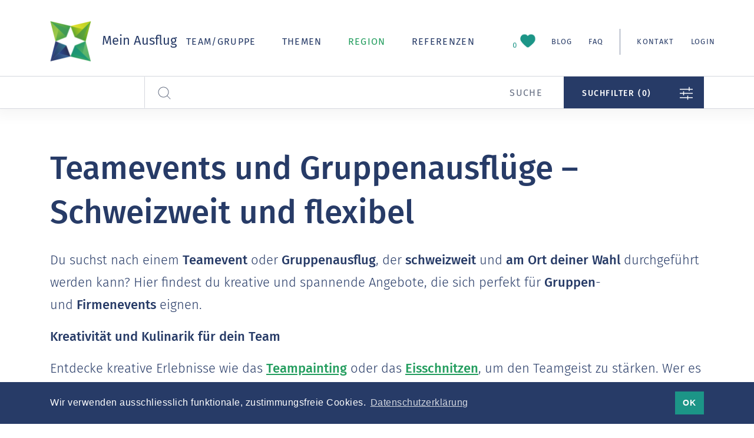

--- FILE ---
content_type: text/html;charset=UTF-8
request_url: https://mein-ausflug.ch/ausfluege/region/ortsunabhaengi
body_size: 65080
content:

<!doctype html>
<html lang="de">
<head>
    <meta charset="utf-8">
    <meta name="viewport" content="width=device-width, initial-scale=1">
    
    <meta name="msvalidate.01" content="D2A44785F651576F3B81839A9E1BDF7C"/>
    
    <meta name="p:domain_verify" content="222a7a0f578a41beb9d11cf1da4ce6fc"/>
    <title>
        Team-Events und Gruppenausflüge in der Schweiz
    </title>

    <link rel="stylesheet" href="/assets/application-10b0ed22aa9f7e9790c661595b984dd9.css" />

    <script src="https://code.jquery.com/jquery-3.4.1.min.js" integrity="sha256-CSXorXvZcTkaix6Yvo6HppcZGetbYMGWSFlBw8HfCJo=" crossorigin="anonymous"></script>
<script src="https://code.jquery.com/ui/1.12.1/jquery-ui.min.js" integrity="sha256-VazP97ZCwtekAsvgPBSUwPFKdrwD3unUfSGVYrahUqU=" crossorigin="anonymous"></script>
<script src="https://cdnjs.cloudflare.com/ajax/libs/popper.js/1.14.7/umd/popper.min.js" integrity="sha384-UO2eT0CpHqdSJQ6hJty5KVphtPhzWj9WO1clHTMGa3JDZwrnQq4sF86dIHNDz0W1" crossorigin="anonymous"></script>
<script src="https://stackpath.bootstrapcdn.com/bootstrap/4.3.1/js/bootstrap.min.js" integrity="sha384-JjSmVgyd0p3pXB1rRibZUAYoIIy6OrQ6VrjIEaFf/nJGzIxFDsf4x0xIM+B07jRM" crossorigin="anonymous"></script>
<script src="https://code.jquery.com/jquery-migrate-1.2.1.min.js"></script>
<script src="https://cdn.jsdelivr.net/npm/slick-carousel@1.8.1/slick/slick.min.js"></script>

    <script type="text/javascript" src="/assets/bootstrap.bundle.min-52f6b8cd5797b4d495a48b7ed615ca7a.js" ></script>

    <script type="text/javascript" src="/assets/application-44e17e561f93624dcfb28c647f4acbb8.js" ></script>
    <link rel="shortcut icon" type="image/x-icon" href="/assets/logo/favicon-171cc101bf16055c4a496f8a3062830e.ico"/>
    
    <meta name="layout" content="main"/>
    
    
        
            
        
    
    
    
    
    
    <meta name="description" content="Teamevents und Gruppenausflüge – Schweizweit und flexibel - Du suchst nach einem Teamevent oder Gruppenausflug, der schweizweit und am Ort deiner Wahl durchgeführt werden kann? Hier findest du kreative und spannende Angebote, die sich perfekt für Gruppen- und&amp;nbsp;Firmenevents&amp;nbsp;eignen.

Kreativität und Kulinarik für dein Team

Entdecke kreative Erlebnisse wie das Teampainting oder das Eisschnitzen, um den Teamgeist zu stärken. Wer es kulinarisch mag, kann beim BBQ Contest oder der Sushi-Teamchallenge mitmachen. Auch ein Outdoor-Fondue ist eine genussvolle und entspannte Option.

Abenteuer und Spannung für Actionliebhaber

Für Teams, die den Nervenkitzel suchen, bietet das Life Escape Game oder das Agenten-Event Operation Mindfall eine spannende Herausforderung. Ein Highlight ist auch der Urban Cross Golf oder das Krimi-Dinner, das Spannung und Kulinarik verbindet.

Klicke auf die Bilder der einzelnen Angebote, um mehr Informationen zu erhalten und eine unverbindliche Offertenanfrage zu stellen!"/>
    
    
        <link rel="next" href="https://mein-ausflug.ch/ausfluege/region/ortsunabhaengi?max=12&amp;offset=12"/>
        <link rel="canonical" href="https://mein-ausflug.ch/ausfluege/region/ortsunabhaengi"/>
    
    
    
    
    <meta property="og:title" content="Team-Events und Gruppenausflüge in der Schweiz"/>
    
    <meta property="og:description" content="Teamevents und Gruppenausflüge – Schweizweit und flexibel - Du suchst nach einem Teamevent oder Gruppenausflug, der schweizweit und am Ort deiner Wahl durchgeführt werden kann? Hier findest du kreative und spannende Angebote, die sich perfekt für Gruppen- und&amp;nbsp;Firmenevents&amp;nbsp;eignen.

Kreativität und Kulinarik für dein Team

Entdecke kreative Erlebnisse wie das Teampainting oder das Eisschnitzen, um den Teamgeist zu stärken. Wer es kulinarisch mag, kann beim BBQ Contest oder der Sushi-Teamchallenge mitmachen. Auch ein Outdoor-Fondue ist eine genussvolle und entspannte Option.

Abenteuer und Spannung für Actionliebhaber

Für Teams, die den Nervenkitzel suchen, bietet das Life Escape Game oder das Agenten-Event Operation Mindfall eine spannende Herausforderung. Ein Highlight ist auch der Urban Cross Golf oder das Krimi-Dinner, das Spannung und Kulinarik verbindet.

Klicke auf die Bilder der einzelnen Angebote, um mehr Informationen zu erhalten und eine unverbindliche Offertenanfrage zu stellen!"/>
    <meta property="og:url" content="https://mein-ausflug.ch/ausfluege/region/ortsunabhaengi?max=12&amp;offset=0"/>

    
    <meta name="twitter:title" content="Team-Events und Gruppenausflüge in der Schweiz">
    
    <meta name="twitter:description" content="Teamevents und Gruppenausflüge – Schweizweit und flexibel - Du suchst nach einem Teamevent oder Gruppenausflug, der schweizweit und am Ort deiner Wahl durchgeführt werden kann? Hier findest du kreative und spannende Angebote, die sich perfekt für Gruppen- und&amp;nbsp;Firmenevents&amp;nbsp;eignen.

Kreativität und Kulinarik für dein Team

Entdecke kreative Erlebnisse wie das Teampainting oder das Eisschnitzen, um den Teamgeist zu stärken. Wer es kulinarisch mag, kann beim BBQ Contest oder der Sushi-Teamchallenge mitmachen. Auch ein Outdoor-Fondue ist eine genussvolle und entspannte Option.

Abenteuer und Spannung für Actionliebhaber

Für Teams, die den Nervenkitzel suchen, bietet das Life Escape Game oder das Agenten-Event Operation Mindfall eine spannende Herausforderung. Ein Highlight ist auch der Urban Cross Golf oder das Krimi-Dinner, das Spannung und Kulinarik verbindet.

Klicke auf die Bilder der einzelnen Angebote, um mehr Informationen zu erhalten und eine unverbindliche Offertenanfrage zu stellen!">
    <meta name="twitter:card" content="summary"/>

    
    
        
        <meta property="og:image" content="https://mein-ausflug.ch/res/image/firmenevent-teambuilding-vereinsreise-bogenschiessen-dTSL.png?v=2"/>
        
        <meta name="twitter:image" content="https://mein-ausflug.ch/res/image/750/firmenevent-teambuilding-vereinsreise-bogenschiessen-dTSL.webp?v=2"/>
        
        <meta property="twitter:image:alt" content="Bogen-, Armbrust- und Blasrohr ergeben einen tollen Dreikampf des Schiessens: "/>
    

    
    <script>
        if (top.location != self.location) {
            top.location = self.location.href;
        }
    </script>
    
    





    <script defer data-domain="mein-ausflug.ch" src="https://analytics.webapps.ch/js/script.outbound-links.file-downloads.js"></script>
    <script>window.plausible = window.plausible || function() { (window.plausible.q = window.plausible.q || []).push(arguments) }</script>


<script>
    
    function trackPlausible(category, action, label) {
        action = action || '';
        label = label || '';
        window.plausible(category, {
            props: {
                action: action,
                label: label
            }
        })
    }
</script>



</head>
<body>
    
    
    <div class="modal fade" id="applicationModal" tabindex="-1" role="dialog" aria-labelledby="exampleModalLabel" aria-hidden="true">

</div>

    









<div class="navbar-wrapper ma-navbar-wrapper max-view-width-100" id="header">

	
	

	<nav class="navbar navbar-expand-lg navbar-main">
		<div class="container container-header">
			<a href="/" class="navbar-brand flex-grow-1 flex-lg-grow-0">
				<img src="/assets/logo-f639a90cc0dea913542f5b6b8d504b37.png" alt="logo"/>
				<span>Mein Ausflug</span>
			</a>

			<div class="menu-icon-wrapper order-3 d-lg-none">
				<div class="menu-icon">
					<button id="burger" class="navbar-toggler collapsed " type="button" data-toggle="collapse" data-target="#navbarSupportedContent" aria-controls="navbarSupportedContent" aria-expanded="false" aria-label="Toggle navigation">
						<span></span><span></span><span></span><span></span>
					</button>
				</div>
			</div>

			<div class="collapse navbar-collapse order-4 order-lg-2" id="navbarSupportedContent">
				<ul class="navbar-nav mx-auto">

					
					

					
					
					
					
					

					<div class="ma-navbar ma-navbar--main">
						
							





<li class="ma-nav-item nav-item ma-nav-item--sublist dropdown   ">
    
        
        <span class="ma-nav-link--js nav-link dropdown-toggle" href="#" id="navbarteam/gruppe" role="button" data-toggle="dropdown" aria-haspopup="true" aria-expanded="false" data-target="ma-navbar--team/gruppe">team/gruppe</span>
        <div class="ma-dropdown-menu" aria-labelledby="navbarteam/gruppe">
            
            
                <span class="ma-dropdown-menu__item">
                    <div class="ma-dropdown-menu__indicator"></div>
                    
                        
                            <a href="/ausfluege/angebotstyp/incentive?ma_category=themen_tag_nav&amp;ma_action=Incentive" class="ma-dropdown-menu__item-text">Incentive</a>
                        
                    
                    
                </span>
            
                <span class="ma-dropdown-menu__item">
                    <div class="ma-dropdown-menu__indicator"></div>
                    
                        
                            <a href="/ausfluege/angebotstyp/teambuilding?ma_category=themen_tag_nav&amp;ma_action=Teambuilding" class="ma-dropdown-menu__item-text">Teambuilding</a>
                        
                    
                    
                </span>
            
                <span class="ma-dropdown-menu__item">
                    <div class="ma-dropdown-menu__indicator"></div>
                    
                        
                            <a href="/ausfluege/angebotstyp/teamevents?ma_category=themen_tag_nav&amp;ma_action=Teamevents" class="ma-dropdown-menu__item-text">Teamevents</a>
                        
                    
                    
                </span>
            
                <span class="ma-dropdown-menu__item">
                    <div class="ma-dropdown-menu__indicator"></div>
                    
                        
                            <a href="/ausfluege/angebotstyp/firmenanlass?ma_category=themen_tag_nav&amp;ma_action=Firmenanlass" class="ma-dropdown-menu__item-text">Firmenanlass</a>
                        
                    
                    
                </span>
            
                <span class="ma-dropdown-menu__item">
                    <div class="ma-dropdown-menu__indicator"></div>
                    
                        
                    
                    
                </span>
            
                <span class="ma-dropdown-menu__item">
                    <div class="ma-dropdown-menu__indicator"></div>
                    
                        
                            <a href="/ausfluege/angebotstyp/gruppenausflug?ma_category=themen_tag_nav&amp;ma_action=Gruppenausflug" class="ma-dropdown-menu__item-text">Gruppenausflug</a>
                        
                    
                    
                </span>
            
                <span class="ma-dropdown-menu__item">
                    <div class="ma-dropdown-menu__indicator"></div>
                    
                        
                            <a href="/ausfluege/angebotstyp/firmenausflug?ma_category=themen_tag_nav&amp;ma_action=Firmenausflug" class="ma-dropdown-menu__item-text">Firmenausflug</a>
                        
                    
                    
                </span>
            
                <span class="ma-dropdown-menu__item">
                    <div class="ma-dropdown-menu__indicator"></div>
                    
                        
                    
                    
                </span>
            
                <span class="ma-dropdown-menu__item">
                    <div class="ma-dropdown-menu__indicator"></div>
                    
                        
                            <a href="/ausfluege/angebotstyp/betriebsfest?ma_category=themen_tag_nav&amp;ma_action=Betriebsfest" class="ma-dropdown-menu__item-text">Betriebsfest</a>
                        
                    
                    
                </span>
            
                <span class="ma-dropdown-menu__item">
                    <div class="ma-dropdown-menu__indicator"></div>
                    
                        
                            <a href="/ausfluege/angebotstyp/polterausflugundjunggesellenabschied?ma_category=themen_tag_nav&amp;ma_action=Polterausflug+und+Junggesellenabschied" class="ma-dropdown-menu__item-text">Polterausflug und Junggesellenabschied</a>
                        
                    
                    
                </span>
            
                <span class="ma-dropdown-menu__item">
                    <div class="ma-dropdown-menu__indicator"></div>
                    
                        
                            <a href="/ausfluege/angebotstyp/firmenevent?ma_category=themen_tag_nav&amp;ma_action=Firmenevent" class="ma-dropdown-menu__item-text">Firmenevent</a>
                        
                    
                    
                </span>
            
                <span class="ma-dropdown-menu__item">
                    <div class="ma-dropdown-menu__indicator"></div>
                    
                        
                    
                    
                </span>
            
                <span class="ma-dropdown-menu__item">
                    <div class="ma-dropdown-menu__indicator"></div>
                    
                        
                    
                    
                </span>
            
                <span class="ma-dropdown-menu__item">
                    <div class="ma-dropdown-menu__indicator"></div>
                    
                        
                    
                    
                </span>
            
                <span class="ma-dropdown-menu__item">
                    <div class="ma-dropdown-menu__indicator"></div>
                    
                        
                    
                    
                </span>
            
                <span class="ma-dropdown-menu__item">
                    <div class="ma-dropdown-menu__indicator"></div>
                    
                        
                            <a href="/ausfluege/angebotstyp/fahrdienste?ma_category=themen_tag_nav&amp;ma_action=Fahrdienste" class="ma-dropdown-menu__item-text">Fahrdienste</a>
                        
                    
                    
                </span>
            
                <span class="ma-dropdown-menu__item">
                    <div class="ma-dropdown-menu__indicator"></div>
                    
                        
                            <a href="/ausfluege/angebotstyp/onlineevents?ma_category=themen_tag_nav&amp;ma_action=Online+Events" class="ma-dropdown-menu__item-text">Online Events</a>
                        
                    
                    
                </span>
            
                <span class="ma-dropdown-menu__item">
                    <div class="ma-dropdown-menu__indicator"></div>
                    
                        
                    
                    
                </span>
            
                <span class="ma-dropdown-menu__item">
                    <div class="ma-dropdown-menu__indicator"></div>
                    
                        
                            <a href="/ausfluege/angebotstyp/eventidee?ma_category=themen_tag_nav&amp;ma_action=Eventidee" class="ma-dropdown-menu__item-text">Eventidee</a>
                        
                    
                    
                </span>
            
                <span class="ma-dropdown-menu__item">
                    <div class="ma-dropdown-menu__indicator"></div>
                    
                        
                    
                    
                </span>
            
                <span class="ma-dropdown-menu__item">
                    <div class="ma-dropdown-menu__indicator"></div>
                    
                        
                            <a href="/ausfluege/angebotstyp/kuenstlerartisten?ma_category=themen_tag_nav&amp;ma_action=K%C3%BCnstler+%26+Artisten" class="ma-dropdown-menu__item-text">Künstler &amp; Artisten</a>
                        
                    
                    
                </span>
            
                <span class="ma-dropdown-menu__item">
                    <div class="ma-dropdown-menu__indicator"></div>
                    
                        
                            <a href="/ausfluege/angebotstyp/mituebernachtung?ma_category=themen_tag_nav&amp;ma_action=Mit+Uebernachtung" class="ma-dropdown-menu__item-text">Mit Uebernachtung</a>
                        
                    
                    
                </span>
            
        </div>
    
</li>

						
						
							


    




<li class="ma-nav-item nav-item ma-nav-item--sublist dropdown   ">
    
        
        <span class="ma-nav-link--js nav-link dropdown-toggle" href="#" id="navbarthemen" role="button" data-toggle="dropdown" aria-haspopup="true" aria-expanded="false" data-target="ma-navbar--themen">themen</span>
        <div class="ma-dropdown-menu" aria-labelledby="navbarthemen">
            
                <a href="/ausfluege/listAusfluegeByThemaOrTag" class="ma-dropdown-menu__item">
                    <div class="ma-dropdown-menu__indicator"></div>
                    <span class="ma-dropdown-menu__item-text">Übersicht Teamevents</span>
                </a>
            
            
                <span class="ma-dropdown-menu__item">
                    <div class="ma-dropdown-menu__indicator"></div>
                    
                        
                        <a href="/ausfluege/aktivitaet?ma_category=themen__nav&amp;ma_action=Aktivit%C3%A4t" class="ma-dropdown-menu__item-text">Aktivität</a>
                    
                    
                        
                        <div class="ma-dropdown-menu__megamenu">
                            <ul class="ma-dropdown-menu__megamenu-list">
                                
                                    <li class="ma-dropdown-menu__megamenu-list-item" data-hover="">
                                        <a href="/ausfluege/aktivitaet/gamesfun?ma_category=themen_tag_nav&amp;ma_action=Aktivit%C3%A4t" class="ma-dropdown-menu__megamenu-item">
                                            <div class="ma-dropdown-menu__indicator"></div>
                                            <span class="ma-dropdown-menu__item-text">Games &amp; Fun</span>
                                        </a>
                                    </li>
                                
                                    <li class="ma-dropdown-menu__megamenu-list-item" data-hover="">
                                        <a href="/ausfluege/aktivitaet/workshops?ma_category=themen_tag_nav&amp;ma_action=Aktivit%C3%A4t" class="ma-dropdown-menu__megamenu-item">
                                            <div class="ma-dropdown-menu__indicator"></div>
                                            <span class="ma-dropdown-menu__item-text">Workshops</span>
                                        </a>
                                    </li>
                                
                                    <li class="ma-dropdown-menu__megamenu-list-item" data-hover="">
                                        <a href="/ausfluege/aktivitaet/kreativ?ma_category=themen_tag_nav&amp;ma_action=Aktivit%C3%A4t" class="ma-dropdown-menu__megamenu-item">
                                            <div class="ma-dropdown-menu__indicator"></div>
                                            <span class="ma-dropdown-menu__item-text">Kreativ</span>
                                        </a>
                                    </li>
                                
                                    <li class="ma-dropdown-menu__megamenu-list-item" data-hover="">
                                        <a href="/ausfluege/aktivitaet/lehrreich?ma_category=themen_tag_nav&amp;ma_action=Aktivit%C3%A4t" class="ma-dropdown-menu__megamenu-item">
                                            <div class="ma-dropdown-menu__indicator"></div>
                                            <span class="ma-dropdown-menu__item-text">Lehrreich</span>
                                        </a>
                                    </li>
                                
                                    <li class="ma-dropdown-menu__megamenu-list-item" data-hover="">
                                        <a href="/ausfluege/aktivitaet/musikalisch?ma_category=themen_tag_nav&amp;ma_action=Aktivit%C3%A4t" class="ma-dropdown-menu__megamenu-item">
                                            <div class="ma-dropdown-menu__indicator"></div>
                                            <span class="ma-dropdown-menu__item-text">Musikalisch</span>
                                        </a>
                                    </li>
                                
                                    <li class="ma-dropdown-menu__megamenu-list-item" data-hover="">
                                        <a href="/ausfluege/aktivitaet/sportlich?ma_category=themen_tag_nav&amp;ma_action=Aktivit%C3%A4t" class="ma-dropdown-menu__megamenu-item">
                                            <div class="ma-dropdown-menu__indicator"></div>
                                            <span class="ma-dropdown-menu__item-text">Sportlich</span>
                                        </a>
                                    </li>
                                
                                    <li class="ma-dropdown-menu__megamenu-list-item" data-hover="">
                                        <a href="/ausfluege/aktivitaet/fuehrunge?ma_category=themen_tag_nav&amp;ma_action=Aktivit%C3%A4t" class="ma-dropdown-menu__megamenu-item">
                                            <div class="ma-dropdown-menu__indicator"></div>
                                            <span class="ma-dropdown-menu__item-text">Führungen</span>
                                        </a>
                                    </li>
                                
                                    <li class="ma-dropdown-menu__megamenu-list-item" data-hover="">
                                        <a href="/ausfluege/aktivitaet/indoorteamevents?ma_category=themen_tag_nav&amp;ma_action=Aktivit%C3%A4t" class="ma-dropdown-menu__megamenu-item">
                                            <div class="ma-dropdown-menu__indicator"></div>
                                            <span class="ma-dropdown-menu__item-text">Indoor Teamevents</span>
                                        </a>
                                    </li>
                                
                                    <li class="ma-dropdown-menu__megamenu-list-item" data-hover="">
                                        <a href="/ausfluege/aktivitaet/rollstuhlgaengig?ma_category=themen_tag_nav&amp;ma_action=Aktivit%C3%A4t" class="ma-dropdown-menu__megamenu-item">
                                            <div class="ma-dropdown-menu__indicator"></div>
                                            <span class="ma-dropdown-menu__item-text">Rollstuhlgängig</span>
                                        </a>
                                    </li>
                                
                            </ul>
                            <div class="ma-dropdown-menu__trips">
                                
                                    
                                    
                                
                                    
                                    
                                
                                    
                                    
                                
                                    
                                    
                                
                                    
                                    
                                
                                    
                                    
                                
                                    
                                    
                                
                                    
                                    
                                
                                    
                                    
                                
                            </div>
                        </div>
                    
                </span>
            
                <span class="ma-dropdown-menu__item">
                    <div class="ma-dropdown-menu__indicator"></div>
                    
                        
                        <a href="/ausfluege/kulinarik?ma_category=themen__nav&amp;ma_action=Kulinarik" class="ma-dropdown-menu__item-text">Kulinarik</a>
                    
                    
                        
                        <div class="ma-dropdown-menu__megamenu">
                            <ul class="ma-dropdown-menu__megamenu-list">
                                
                                    <li class="ma-dropdown-menu__megamenu-list-item" data-hover="">
                                        <a href="/ausfluege/kulinarik/teamkochen?ma_category=themen_tag_nav&amp;ma_action=Kulinarik" class="ma-dropdown-menu__megamenu-item">
                                            <div class="ma-dropdown-menu__indicator"></div>
                                            <span class="ma-dropdown-menu__item-text">Teamkochen</span>
                                        </a>
                                    </li>
                                
                                    <li class="ma-dropdown-menu__megamenu-list-item" data-hover="">
                                        <a href="/ausfluege/kulinarik/grillieren?ma_category=themen_tag_nav&amp;ma_action=Kulinarik" class="ma-dropdown-menu__megamenu-item">
                                            <div class="ma-dropdown-menu__indicator"></div>
                                            <span class="ma-dropdown-menu__item-text">Grillieren</span>
                                        </a>
                                    </li>
                                
                                    <li class="ma-dropdown-menu__megamenu-list-item" data-hover="">
                                        <a href="/ausfluege/kulinarik/eventmitessen?ma_category=themen_tag_nav&amp;ma_action=Kulinarik" class="ma-dropdown-menu__megamenu-item">
                                            <div class="ma-dropdown-menu__indicator"></div>
                                            <span class="ma-dropdown-menu__item-text">Event mit Essen</span>
                                        </a>
                                    </li>
                                
                            </ul>
                            <div class="ma-dropdown-menu__trips">
                                
                                    
                                    
                                
                                    
                                    
                                
                                    
                                    
                                
                            </div>
                        </div>
                    
                </span>
            
                <span class="ma-dropdown-menu__item">
                    <div class="ma-dropdown-menu__indicator"></div>
                    
                        
                        <a href="/ausfluege/saison?ma_category=themen__nav&amp;ma_action=Saison" class="ma-dropdown-menu__item-text">Saison</a>
                    
                    
                        
                        <div class="ma-dropdown-menu__megamenu">
                            <ul class="ma-dropdown-menu__megamenu-list">
                                
                                    <li class="ma-dropdown-menu__megamenu-list-item" data-hover="">
                                        <a href="/ausfluege/saison/winter?ma_category=themen_tag_nav&amp;ma_action=Saison" class="ma-dropdown-menu__megamenu-item">
                                            <div class="ma-dropdown-menu__indicator"></div>
                                            <span class="ma-dropdown-menu__item-text">Winter</span>
                                        </a>
                                    </li>
                                
                                    <li class="ma-dropdown-menu__megamenu-list-item" data-hover="">
                                        <a href="/ausfluege/saison/sommer?ma_category=themen_tag_nav&amp;ma_action=Saison" class="ma-dropdown-menu__megamenu-item">
                                            <div class="ma-dropdown-menu__indicator"></div>
                                            <span class="ma-dropdown-menu__item-text">Sommer</span>
                                        </a>
                                    </li>
                                
                                    <li class="ma-dropdown-menu__megamenu-list-item" data-hover="">
                                        <a href="/ausfluege/saison/weihnachten?ma_category=themen_tag_nav&amp;ma_action=Saison" class="ma-dropdown-menu__megamenu-item">
                                            <div class="ma-dropdown-menu__indicator"></div>
                                            <span class="ma-dropdown-menu__item-text">Weihnachten</span>
                                        </a>
                                    </li>
                                
                                    <li class="ma-dropdown-menu__megamenu-list-item" data-hover="">
                                        <a href="/ausfluege/saison/wettersicher?ma_category=themen_tag_nav&amp;ma_action=Saison" class="ma-dropdown-menu__megamenu-item">
                                            <div class="ma-dropdown-menu__indicator"></div>
                                            <span class="ma-dropdown-menu__item-text">Wettersicher</span>
                                        </a>
                                    </li>
                                
                            </ul>
                            <div class="ma-dropdown-menu__trips">
                                
                                    
                                    
                                
                                    
                                    
                                
                                    
                                    
                                
                                    
                                    
                                
                            </div>
                        </div>
                    
                </span>
            
                <span class="ma-dropdown-menu__item">
                    <div class="ma-dropdown-menu__indicator"></div>
                    
                        
                        <a href="/ausfluege/elemente?ma_category=themen__nav&amp;ma_action=Teamevent+Elemente" class="ma-dropdown-menu__item-text">Teamevent Elemente</a>
                    
                    
                        
                        <div class="ma-dropdown-menu__megamenu">
                            <ul class="ma-dropdown-menu__megamenu-list">
                                
                                    <li class="ma-dropdown-menu__megamenu-list-item" data-hover="">
                                        <a href="/ausfluege/elemente/wasser?ma_category=themen_tag_nav&amp;ma_action=Teamevent+Elemente" class="ma-dropdown-menu__megamenu-item">
                                            <div class="ma-dropdown-menu__indicator"></div>
                                            <span class="ma-dropdown-menu__item-text">Wasser</span>
                                        </a>
                                    </li>
                                
                                    <li class="ma-dropdown-menu__megamenu-list-item" data-hover="">
                                        <a href="/ausfluege/elemente/luft?ma_category=themen_tag_nav&amp;ma_action=Teamevent+Elemente" class="ma-dropdown-menu__megamenu-item">
                                            <div class="ma-dropdown-menu__indicator"></div>
                                            <span class="ma-dropdown-menu__item-text">Luft</span>
                                        </a>
                                    </li>
                                
                                    <li class="ma-dropdown-menu__megamenu-list-item" data-hover="">
                                        <a href="/ausfluege/elemente/feuer?ma_category=themen_tag_nav&amp;ma_action=Teamevent+Elemente" class="ma-dropdown-menu__megamenu-item">
                                            <div class="ma-dropdown-menu__indicator"></div>
                                            <span class="ma-dropdown-menu__item-text">Feuer</span>
                                        </a>
                                    </li>
                                
                                    <li class="ma-dropdown-menu__megamenu-list-item" data-hover="">
                                        <a href="/ausfluege/elemente/nachhaltigkeit?ma_category=themen_tag_nav&amp;ma_action=Teamevent+Elemente" class="ma-dropdown-menu__megamenu-item">
                                            <div class="ma-dropdown-menu__indicator"></div>
                                            <span class="ma-dropdown-menu__item-text">Nachhaltigkeit</span>
                                        </a>
                                    </li>
                                
                            </ul>
                            <div class="ma-dropdown-menu__trips">
                                
                                    
                                    
                                
                                    
                                    
                                
                                    
                                    
                                
                                    
                                    
                                
                            </div>
                        </div>
                    
                </span>
            
                <span class="ma-dropdown-menu__item">
                    <div class="ma-dropdown-menu__indicator"></div>
                    
                        
                        <a href="/ausfluege/mein-ausflug-empfohlen?ma_category=themen__nav&amp;ma_action=Unsere+Empfehlung" class="ma-dropdown-menu__item-text">Unsere Empfehlung</a>
                    
                    
                        
                        <div class="ma-dropdown-menu__megamenu">
                            <ul class="ma-dropdown-menu__megamenu-list">
                                
                                    <li class="ma-dropdown-menu__megamenu-list-item" data-hover="">
                                        <a href="/ausfluege/mein-ausflug-empfohlen/neuheiten?ma_category=themen_tag_nav&amp;ma_action=Unsere+Empfehlung" class="ma-dropdown-menu__megamenu-item">
                                            <div class="ma-dropdown-menu__indicator"></div>
                                            <span class="ma-dropdown-menu__item-text">Neuheiten</span>
                                        </a>
                                    </li>
                                
                                    <li class="ma-dropdown-menu__megamenu-list-item" data-hover="">
                                        <a href="/ausfluege/mein-ausflug-empfohlen/empfohlen?ma_category=themen_tag_nav&amp;ma_action=Unsere+Empfehlung" class="ma-dropdown-menu__megamenu-item">
                                            <div class="ma-dropdown-menu__indicator"></div>
                                            <span class="ma-dropdown-menu__item-text">Empfohlen</span>
                                        </a>
                                    </li>
                                
                                    <li class="ma-dropdown-menu__megamenu-list-item" data-hover="">
                                        <a href="/ausfluege/mein-ausflug-empfohlen/highlights?ma_category=themen_tag_nav&amp;ma_action=Unsere+Empfehlung" class="ma-dropdown-menu__megamenu-item">
                                            <div class="ma-dropdown-menu__indicator"></div>
                                            <span class="ma-dropdown-menu__item-text">Highlights</span>
                                        </a>
                                    </li>
                                
                            </ul>
                            <div class="ma-dropdown-menu__trips">
                                
                                    
                                    
                                
                                    
                                    
                                
                                    
                                    
                                
                            </div>
                        </div>
                    
                </span>
            
                <span class="ma-dropdown-menu__item">
                    <div class="ma-dropdown-menu__indicator"></div>
                    
                        
                        <a href="/ausfluege/Location?ma_category=themen__nav&amp;ma_action=Eventlocation" class="ma-dropdown-menu__item-text">Eventlocation</a>
                    
                    
                        
                        <div class="ma-dropdown-menu__megamenu">
                            <ul class="ma-dropdown-menu__megamenu-list">
                                
                                    <li class="ma-dropdown-menu__megamenu-list-item" data-hover="">
                                        <a href="/ausfluege/Location/eventlocation?ma_category=themen_tag_nav&amp;ma_action=Eventlocation" class="ma-dropdown-menu__megamenu-item">
                                            <div class="ma-dropdown-menu__indicator"></div>
                                            <span class="ma-dropdown-menu__item-text">Eventlocation</span>
                                        </a>
                                    </li>
                                
                            </ul>
                            <div class="ma-dropdown-menu__trips">
                                
                                    
                                    
                                
                            </div>
                        </div>
                    
                </span>
            
        </div>
    
</li>

						
						
							





<li class="ma-nav-item nav-item ma-nav-item--sublist dropdown active  ">
    
        
        <span class="ma-nav-link--js nav-link dropdown-toggle" href="#" id="navbarregion" role="button" data-toggle="dropdown" aria-haspopup="true" aria-expanded="false" data-target="ma-navbar--region">region</span>
        <div class="ma-dropdown-menu ma-dropdown-menu--two-columns" aria-labelledby="navbarregion">
            
            
                <span class="ma-dropdown-menu__item ma-dropdown-menu__item--active">
                    <div class="ma-dropdown-menu__indicator"></div>
                    
                        
                            <a href="/ausfluege/region/ortsunabhaengi?ma_category=themen_tag_nav&amp;ma_action=Ortsunabh%C3%A4ngig" class="ma-dropdown-menu__item-text">Ortsunabhängig</a>
                        
                    
                    
                </span>
            
                <span class="ma-dropdown-menu__item">
                    <div class="ma-dropdown-menu__indicator"></div>
                    
                        
                            <a href="/ausfluege/region/ausland?ma_category=themen_tag_nav&amp;ma_action=Ausland" class="ma-dropdown-menu__item-text">Ausland</a>
                        
                    
                    
                </span>
            
                <span class="ma-dropdown-menu__item">
                    <div class="ma-dropdown-menu__indicator"></div>
                    
                        
                            <a href="/ausfluege/region/aargau?ma_category=themen_tag_nav&amp;ma_action=Aargau" class="ma-dropdown-menu__item-text">Aargau</a>
                        
                    
                    
                </span>
            
                <span class="ma-dropdown-menu__item">
                    <div class="ma-dropdown-menu__indicator"></div>
                    
                        
                            <a href="/ausfluege/region/basel?ma_category=themen_tag_nav&amp;ma_action=Basel" class="ma-dropdown-menu__item-text">Basel</a>
                        
                    
                    
                </span>
            
                <span class="ma-dropdown-menu__item">
                    <div class="ma-dropdown-menu__indicator"></div>
                    
                        
                            <a href="/ausfluege/region/bern?ma_category=themen_tag_nav&amp;ma_action=Bern" class="ma-dropdown-menu__item-text">Bern</a>
                        
                    
                    
                </span>
            
                <span class="ma-dropdown-menu__item">
                    <div class="ma-dropdown-menu__indicator"></div>
                    
                        
                            <a href="/ausfluege/region/berneroberland?ma_category=themen_tag_nav&amp;ma_action=Berner+Oberland" class="ma-dropdown-menu__item-text">Berner Oberland</a>
                        
                    
                    
                </span>
            
                <span class="ma-dropdown-menu__item">
                    <div class="ma-dropdown-menu__indicator"></div>
                    
                        
                            <a href="/ausfluege/region/emmental?ma_category=themen_tag_nav&amp;ma_action=Emmental" class="ma-dropdown-menu__item-text">Emmental</a>
                        
                    
                    
                </span>
            
                <span class="ma-dropdown-menu__item">
                    <div class="ma-dropdown-menu__indicator"></div>
                    
                        
                            <a href="/ausfluege/region/graubuende?ma_category=themen_tag_nav&amp;ma_action=Graub%C3%BCnden" class="ma-dropdown-menu__item-text">Graubünden</a>
                        
                    
                    
                </span>
            
                <span class="ma-dropdown-menu__item">
                    <div class="ma-dropdown-menu__indicator"></div>
                    
                        
                            <a href="/ausfluege/region/jura?ma_category=themen_tag_nav&amp;ma_action=Jura" class="ma-dropdown-menu__item-text">Jura</a>
                        
                    
                    
                </span>
            
                <span class="ma-dropdown-menu__item">
                    <div class="ma-dropdown-menu__indicator"></div>
                    
                        
                            <a href="/ausfluege/region/ostschweiz?ma_category=themen_tag_nav&amp;ma_action=Ostschweiz" class="ma-dropdown-menu__item-text">Ostschweiz</a>
                        
                    
                    
                </span>
            
                <span class="ma-dropdown-menu__item">
                    <div class="ma-dropdown-menu__indicator"></div>
                    
                        
                            <a href="/ausfluege/region/luzern?ma_category=themen_tag_nav&amp;ma_action=Luzern" class="ma-dropdown-menu__item-text">Luzern</a>
                        
                    
                    
                </span>
            
                <span class="ma-dropdown-menu__item">
                    <div class="ma-dropdown-menu__indicator"></div>
                    
                        
                            <a href="/ausfluege/region/schaffhausen?ma_category=themen_tag_nav&amp;ma_action=Schaffhausen" class="ma-dropdown-menu__item-text">Schaffhausen</a>
                        
                    
                    
                </span>
            
                <span class="ma-dropdown-menu__item">
                    <div class="ma-dropdown-menu__indicator"></div>
                    
                        
                            <a href="/ausfluege/region/seeland?ma_category=themen_tag_nav&amp;ma_action=Seeland" class="ma-dropdown-menu__item-text">Seeland</a>
                        
                    
                    
                </span>
            
                <span class="ma-dropdown-menu__item">
                    <div class="ma-dropdown-menu__indicator"></div>
                    
                        
                            <a href="/ausfluege/region/solothurn?ma_category=themen_tag_nav&amp;ma_action=Solothurn" class="ma-dropdown-menu__item-text">Solothurn</a>
                        
                    
                    
                </span>
            
                <span class="ma-dropdown-menu__item">
                    <div class="ma-dropdown-menu__indicator"></div>
                    
                        
                            <a href="/ausfluege/region/stgallen?ma_category=themen_tag_nav&amp;ma_action=St.Gallen" class="ma-dropdown-menu__item-text">St.Gallen</a>
                        
                    
                    
                </span>
            
                <span class="ma-dropdown-menu__item">
                    <div class="ma-dropdown-menu__indicator"></div>
                    
                        
                            <a href="/ausfluege/region/tessin?ma_category=themen_tag_nav&amp;ma_action=Tessin" class="ma-dropdown-menu__item-text">Tessin</a>
                        
                    
                    
                </span>
            
                <span class="ma-dropdown-menu__item">
                    <div class="ma-dropdown-menu__indicator"></div>
                    
                        
                            <a href="/ausfluege/region/thurgau?ma_category=themen_tag_nav&amp;ma_action=Thurgau" class="ma-dropdown-menu__item-text">Thurgau</a>
                        
                    
                    
                </span>
            
                <span class="ma-dropdown-menu__item">
                    <div class="ma-dropdown-menu__indicator"></div>
                    
                        
                            <a href="/ausfluege/region/wallis?ma_category=themen_tag_nav&amp;ma_action=Wallis" class="ma-dropdown-menu__item-text">Wallis</a>
                        
                    
                    
                </span>
            
                <span class="ma-dropdown-menu__item">
                    <div class="ma-dropdown-menu__indicator"></div>
                    
                        
                            <a href="/ausfluege/region/westschweiz?ma_category=themen_tag_nav&amp;ma_action=Westschweiz" class="ma-dropdown-menu__item-text">Westschweiz</a>
                        
                    
                    
                </span>
            
                <span class="ma-dropdown-menu__item">
                    <div class="ma-dropdown-menu__indicator"></div>
                    
                        
                            <a href="/ausfluege/region/winterthur?ma_category=themen_tag_nav&amp;ma_action=Winterthur" class="ma-dropdown-menu__item-text">Winterthur</a>
                        
                    
                    
                </span>
            
                <span class="ma-dropdown-menu__item">
                    <div class="ma-dropdown-menu__indicator"></div>
                    
                        
                            <a href="/ausfluege/region/zentralschweiz?ma_category=themen_tag_nav&amp;ma_action=Zentralschweiz" class="ma-dropdown-menu__item-text">Zentralschweiz</a>
                        
                    
                    
                </span>
            
                <span class="ma-dropdown-menu__item">
                    <div class="ma-dropdown-menu__indicator"></div>
                    
                        
                            <a href="/ausfluege/region/zug?ma_category=themen_tag_nav&amp;ma_action=Zug" class="ma-dropdown-menu__item-text">Zug</a>
                        
                    
                    
                </span>
            
                <span class="ma-dropdown-menu__item">
                    <div class="ma-dropdown-menu__indicator"></div>
                    
                        
                            <a href="/ausfluege/region/zueric?ma_category=themen_tag_nav&amp;ma_action=Z%C3%BCrich" class="ma-dropdown-menu__item-text">Zürich</a>
                        
                    
                    
                </span>
            
        </div>
    
</li>

						
						





<li class="ma-nav-item nav-item    ">
    
        <a href="/referenzen" class="nav-link">Referenzen</a>
    
</li>


						<li class="nav-item d-lg-none ">
							<a href="/blog" class="nav-link">
								Blog
							</a>
						</li>

						
						<li class="nav-item d-lg-none ">
							<a href="/infos/kontakt" class="nav-link">
								Kontakt
							</a>
						</li>

						
						
							





<li class="ma-nav-item nav-item   d-lg-none ">
    
        <a href="/login/auth" class="nav-link">Login</a>
    
</li>

						

						
						
					</div>

					
						
						<div class="ma-navbar ma-navbar--team/gruppe d-none">
							<li class="ma-nav-item nav-item"><span class="ma-nav-link ma-nav-link--js ma-nav-link--back" data-target="ma-navbar--main">zurück</span></li>
							<li class="ma-nav-item nav-item"><span class="ma-nav-link ma-nav-link--label">Team/Gruppe</span></li>
							
								<li class="ma-nav-item nav-item">
									<a href="/ausfluege/angebotstyp/incentive" class="ma-nav-link">Incentive</a>
								</li>
							
								<li class="ma-nav-item nav-item">
									<a href="/ausfluege/angebotstyp/teambuilding" class="ma-nav-link">Teambuilding</a>
								</li>
							
								<li class="ma-nav-item nav-item">
									<a href="/ausfluege/angebotstyp/teamevents" class="ma-nav-link">Teamevents</a>
								</li>
							
								<li class="ma-nav-item nav-item">
									<a href="/ausfluege/angebotstyp/firmenanlass" class="ma-nav-link">Firmenanlass</a>
								</li>
							
								<li class="ma-nav-item nav-item">
									<a href="/ausfluege/angebotstyp/teamausflug" class="ma-nav-link">Teamausflug</a>
								</li>
							
								<li class="ma-nav-item nav-item">
									<a href="/ausfluege/angebotstyp/gruppenausflug" class="ma-nav-link">Gruppenausflug</a>
								</li>
							
								<li class="ma-nav-item nav-item">
									<a href="/ausfluege/angebotstyp/firmenausflug" class="ma-nav-link">Firmenausflug</a>
								</li>
							
								<li class="ma-nav-item nav-item">
									<a href="/ausfluege/angebotstyp/betriebsausflug" class="ma-nav-link">Betriebsausflug</a>
								</li>
							
								<li class="ma-nav-item nav-item">
									<a href="/ausfluege/angebotstyp/betriebsfest" class="ma-nav-link">Betriebsfest</a>
								</li>
							
								<li class="ma-nav-item nav-item">
									<a href="/ausfluege/angebotstyp/polterausflugundjunggesellenabschied" class="ma-nav-link">Polterausflug und Junggesellenabschied</a>
								</li>
							
								<li class="ma-nav-item nav-item">
									<a href="/ausfluege/angebotstyp/firmenevent" class="ma-nav-link">Firmenevent</a>
								</li>
							
								<li class="ma-nav-item nav-item">
									<a href="/ausfluege/angebotstyp/premium" class="ma-nav-link">Premium</a>
								</li>
							
								<li class="ma-nav-item nav-item">
									<a href="/ausfluege/angebotstyp/jubilaeu" class="ma-nav-link">Jubiläum</a>
								</li>
							
								<li class="ma-nav-item nav-item">
									<a href="/ausfluege/angebotstyp/mitarbeitergeschenke" class="ma-nav-link">Mitarbeitergeschenke</a>
								</li>
							
								<li class="ma-nav-item nav-item">
									<a href="/ausfluege/angebotstyp/gutschein" class="ma-nav-link">Gutschein</a>
								</li>
							
								<li class="ma-nav-item nav-item">
									<a href="/ausfluege/angebotstyp/fahrdienste" class="ma-nav-link">Fahrdienste</a>
								</li>
							
								<li class="ma-nav-item nav-item">
									<a href="/ausfluege/angebotstyp/onlineevents" class="ma-nav-link">Online Events</a>
								</li>
							
								<li class="ma-nav-item nav-item">
									<a href="/ausfluege/angebotstyp/vereinsausflug" class="ma-nav-link">Vereinsausflug</a>
								</li>
							
								<li class="ma-nav-item nav-item">
									<a href="/ausfluege/angebotstyp/eventidee" class="ma-nav-link">Eventidee</a>
								</li>
							
								<li class="ma-nav-item nav-item">
									<a href="/ausfluege/angebotstyp/rahmenprogramm" class="ma-nav-link">Rahmenprogramm</a>
								</li>
							
								<li class="ma-nav-item nav-item">
									<a href="/ausfluege/angebotstyp/kuenstlerartisten" class="ma-nav-link">Künstler &amp; Artisten</a>
								</li>
							
								<li class="ma-nav-item nav-item">
									<a href="/ausfluege/angebotstyp/mituebernachtung" class="ma-nav-link">Mit Uebernachtung</a>
								</li>
							
						</div>
					

					<div class="ma-navbar ma-navbar--themen d-none">
						<li class="ma-nav-item nav-item"><span class="ma-nav-link ma-nav-link--js ma-nav-link--back" data-target="ma-navbar--main">zurück</span></li>
						<li class="ma-nav-item nav-item"><span class="ma-nav-link ma-nav-link--label">Themen</span></li>
						
							<li class="ma-nav-item ma-nav-item--sublist nav-item">
								<span class="ma-nav-link ma-nav-link--js" data-target="ma-navbar--aktivitaet">Aktivität</span>
							</li>
						
							<li class="ma-nav-item ma-nav-item--sublist nav-item">
								<span class="ma-nav-link ma-nav-link--js" data-target="ma-navbar--kulinarik">Kulinarik</span>
							</li>
						
							<li class="ma-nav-item ma-nav-item--sublist nav-item">
								<span class="ma-nav-link ma-nav-link--js" data-target="ma-navbar--saison">Saison</span>
							</li>
						
							<li class="ma-nav-item ma-nav-item--sublist nav-item">
								<span class="ma-nav-link ma-nav-link--js" data-target="ma-navbar--elemente">Teamevent Elemente</span>
							</li>
						
							<li class="ma-nav-item ma-nav-item--sublist nav-item">
								<span class="ma-nav-link ma-nav-link--js" data-target="ma-navbar--mein-ausflug-empfohlen">Unsere Empfehlung</span>
							</li>
						
							<li class="ma-nav-item ma-nav-item--sublist nav-item">
								<span class="ma-nav-link ma-nav-link--js" data-target="ma-navbar--Location">Eventlocation</span>
							</li>
						
					</div>

					
						<div class="ma-navbar ma-navbar--aktivitaet d-none">
							<li class="ma-nav-item nav-item"><span class="ma-nav-link ma-nav-link--js ma-nav-link--back" data-target="ma-navbar--themen">zurück</span></li>
							<li class="ma-nav-item nav-item"><span class="ma-nav-link ma-nav-link--label">Aktivität</span></li>
							
								<li class="ma-nav-item nav-item">
									<a href="/ausfluege/aktivitaet/gamesfun" class="ma-nav-link" data-target="ma-navbar--aktivitaet">Games &amp; Fun</a>
								</li>
							
								<li class="ma-nav-item nav-item">
									<a href="/ausfluege/aktivitaet/workshops" class="ma-nav-link" data-target="ma-navbar--aktivitaet">Workshops</a>
								</li>
							
								<li class="ma-nav-item nav-item">
									<a href="/ausfluege/aktivitaet/kreativ" class="ma-nav-link" data-target="ma-navbar--aktivitaet">Kreativ</a>
								</li>
							
								<li class="ma-nav-item nav-item">
									<a href="/ausfluege/aktivitaet/lehrreich" class="ma-nav-link" data-target="ma-navbar--aktivitaet">Lehrreich</a>
								</li>
							
								<li class="ma-nav-item nav-item">
									<a href="/ausfluege/aktivitaet/musikalisch" class="ma-nav-link" data-target="ma-navbar--aktivitaet">Musikalisch</a>
								</li>
							
								<li class="ma-nav-item nav-item">
									<a href="/ausfluege/aktivitaet/sportlich" class="ma-nav-link" data-target="ma-navbar--aktivitaet">Sportlich</a>
								</li>
							
								<li class="ma-nav-item nav-item">
									<a href="/ausfluege/aktivitaet/fuehrunge" class="ma-nav-link" data-target="ma-navbar--aktivitaet">Führungen</a>
								</li>
							
								<li class="ma-nav-item nav-item">
									<a href="/ausfluege/aktivitaet/schiessen" class="ma-nav-link" data-target="ma-navbar--aktivitaet">Schiessen</a>
								</li>
							
								<li class="ma-nav-item nav-item">
									<a href="/ausfluege/aktivitaet/swissness" class="ma-nav-link" data-target="ma-navbar--aktivitaet">Swissness</a>
								</li>
							
								<li class="ma-nav-item nav-item">
									<a href="/ausfluege/aktivitaet/indoorteamevents" class="ma-nav-link" data-target="ma-navbar--aktivitaet">Indoor Teamevents</a>
								</li>
							
								<li class="ma-nav-item nav-item">
									<a href="/ausfluege/aktivitaet/bauenbasteln" class="ma-nav-link" data-target="ma-navbar--aktivitaet">Bauen &amp; Basteln</a>
								</li>
							
								<li class="ma-nav-item nav-item">
									<a href="/ausfluege/aktivitaet/rollstuhlgaengig" class="ma-nav-link" data-target="ma-navbar--aktivitaet">Rollstuhlgängig</a>
								</li>
							
								<li class="ma-nav-item nav-item">
									<a href="/ausfluege/aktivitaet/teammalen" class="ma-nav-link" data-target="ma-navbar--aktivitaet">Teammalen</a>
								</li>
							
								<li class="ma-nav-item nav-item">
									<a href="/ausfluege/aktivitaet/krimidinnerkrimispiele" class="ma-nav-link" data-target="ma-navbar--aktivitaet">Krimi-Dinner &amp; Krimi Spiele</a>
								</li>
							
						</div>
					
						<div class="ma-navbar ma-navbar--kulinarik d-none">
							<li class="ma-nav-item nav-item"><span class="ma-nav-link ma-nav-link--js ma-nav-link--back" data-target="ma-navbar--themen">zurück</span></li>
							<li class="ma-nav-item nav-item"><span class="ma-nav-link ma-nav-link--label">Kulinarik</span></li>
							
								<li class="ma-nav-item nav-item">
									<a href="/ausfluege/kulinarik/teamkochen" class="ma-nav-link" data-target="ma-navbar--kulinarik">Teamkochen</a>
								</li>
							
								<li class="ma-nav-item nav-item">
									<a href="/ausfluege/kulinarik/grillieren" class="ma-nav-link" data-target="ma-navbar--kulinarik">Grillieren</a>
								</li>
							
								<li class="ma-nav-item nav-item">
									<a href="/ausfluege/kulinarik/eventmitessen" class="ma-nav-link" data-target="ma-navbar--kulinarik">Event mit Essen</a>
								</li>
							
								<li class="ma-nav-item nav-item">
									<a href="/ausfluege/kulinarik/degustation" class="ma-nav-link" data-target="ma-navbar--kulinarik">Degustation</a>
								</li>
							
						</div>
					
						<div class="ma-navbar ma-navbar--saison d-none">
							<li class="ma-nav-item nav-item"><span class="ma-nav-link ma-nav-link--js ma-nav-link--back" data-target="ma-navbar--themen">zurück</span></li>
							<li class="ma-nav-item nav-item"><span class="ma-nav-link ma-nav-link--label">Saison</span></li>
							
								<li class="ma-nav-item nav-item">
									<a href="/ausfluege/saison/winter" class="ma-nav-link" data-target="ma-navbar--saison">Winter</a>
								</li>
							
								<li class="ma-nav-item nav-item">
									<a href="/ausfluege/saison/sommer" class="ma-nav-link" data-target="ma-navbar--saison">Sommer</a>
								</li>
							
								<li class="ma-nav-item nav-item">
									<a href="/ausfluege/saison/weihnachten" class="ma-nav-link" data-target="ma-navbar--saison">Weihnachten</a>
								</li>
							
								<li class="ma-nav-item nav-item">
									<a href="/ausfluege/saison/wettersicher" class="ma-nav-link" data-target="ma-navbar--saison">Wettersicher</a>
								</li>
							
						</div>
					
						<div class="ma-navbar ma-navbar--elemente d-none">
							<li class="ma-nav-item nav-item"><span class="ma-nav-link ma-nav-link--js ma-nav-link--back" data-target="ma-navbar--themen">zurück</span></li>
							<li class="ma-nav-item nav-item"><span class="ma-nav-link ma-nav-link--label">Teamevent Elemente</span></li>
							
								<li class="ma-nav-item nav-item">
									<a href="/ausfluege/elemente/land" class="ma-nav-link" data-target="ma-navbar--elemente">Land</a>
								</li>
							
								<li class="ma-nav-item nav-item">
									<a href="/ausfluege/elemente/wasser" class="ma-nav-link" data-target="ma-navbar--elemente">Wasser</a>
								</li>
							
								<li class="ma-nav-item nav-item">
									<a href="/ausfluege/elemente/luft" class="ma-nav-link" data-target="ma-navbar--elemente">Luft</a>
								</li>
							
								<li class="ma-nav-item nav-item">
									<a href="/ausfluege/elemente/feuer" class="ma-nav-link" data-target="ma-navbar--elemente">Feuer</a>
								</li>
							
								<li class="ma-nav-item nav-item">
									<a href="/ausfluege/elemente/nachhaltigkeit" class="ma-nav-link" data-target="ma-navbar--elemente">Nachhaltigkeit</a>
								</li>
							
								<li class="ma-nav-item nav-item">
									<a href="/ausfluege/elemente/wald" class="ma-nav-link" data-target="ma-navbar--elemente">Wald</a>
								</li>
							
						</div>
					
						<div class="ma-navbar ma-navbar--mein-ausflug-empfohlen d-none">
							<li class="ma-nav-item nav-item"><span class="ma-nav-link ma-nav-link--js ma-nav-link--back" data-target="ma-navbar--themen">zurück</span></li>
							<li class="ma-nav-item nav-item"><span class="ma-nav-link ma-nav-link--label">Unsere Empfehlung</span></li>
							
								<li class="ma-nav-item nav-item">
									<a href="/ausfluege/mein-ausflug-empfohlen/neuheiten" class="ma-nav-link" data-target="ma-navbar--mein-ausflug-empfohlen">Neuheiten</a>
								</li>
							
								<li class="ma-nav-item nav-item">
									<a href="/ausfluege/mein-ausflug-empfohlen/empfohlen" class="ma-nav-link" data-target="ma-navbar--mein-ausflug-empfohlen">Empfohlen</a>
								</li>
							
								<li class="ma-nav-item nav-item">
									<a href="/ausfluege/mein-ausflug-empfohlen/highlights" class="ma-nav-link" data-target="ma-navbar--mein-ausflug-empfohlen">Highlights</a>
								</li>
							
						</div>
					
						<div class="ma-navbar ma-navbar--Location d-none">
							<li class="ma-nav-item nav-item"><span class="ma-nav-link ma-nav-link--js ma-nav-link--back" data-target="ma-navbar--themen">zurück</span></li>
							<li class="ma-nav-item nav-item"><span class="ma-nav-link ma-nav-link--label">Eventlocation</span></li>
							
								<li class="ma-nav-item nav-item">
									<a href="/ausfluege/Location/eventlocation" class="ma-nav-link" data-target="ma-navbar--Location">Eventlocation</a>
								</li>
							
						</div>
					

					
						<div class="ma-navbar ma-navbar--region d-none">
							<li class="ma-nav-item nav-item"><span class="ma-nav-link ma-nav-link--js ma-nav-link--back" data-target="ma-navbar--main">zurück</span></li>
							<li class="ma-nav-item nav-item"><span class="ma-nav-link ma-nav-link--label">Region</span></li>
							
								<li class="ma-nav-item nav-item">
									<a href="/ausfluege/region/ortsunabhaengi" class="ma-nav-link">Ortsunabhängig</a>
								</li>
							
								<li class="ma-nav-item nav-item">
									<a href="/ausfluege/region/ausland" class="ma-nav-link">Ausland</a>
								</li>
							
								<li class="ma-nav-item nav-item">
									<a href="/ausfluege/region/aargau" class="ma-nav-link">Aargau</a>
								</li>
							
								<li class="ma-nav-item nav-item">
									<a href="/ausfluege/region/basel" class="ma-nav-link">Basel</a>
								</li>
							
								<li class="ma-nav-item nav-item">
									<a href="/ausfluege/region/bern" class="ma-nav-link">Bern</a>
								</li>
							
								<li class="ma-nav-item nav-item">
									<a href="/ausfluege/region/berneroberland" class="ma-nav-link">Berner Oberland</a>
								</li>
							
								<li class="ma-nav-item nav-item">
									<a href="/ausfluege/region/emmental" class="ma-nav-link">Emmental</a>
								</li>
							
								<li class="ma-nav-item nav-item">
									<a href="/ausfluege/region/graubuende" class="ma-nav-link">Graubünden</a>
								</li>
							
								<li class="ma-nav-item nav-item">
									<a href="/ausfluege/region/jura" class="ma-nav-link">Jura</a>
								</li>
							
								<li class="ma-nav-item nav-item">
									<a href="/ausfluege/region/ostschweiz" class="ma-nav-link">Ostschweiz</a>
								</li>
							
								<li class="ma-nav-item nav-item">
									<a href="/ausfluege/region/luzern" class="ma-nav-link">Luzern</a>
								</li>
							
								<li class="ma-nav-item nav-item">
									<a href="/ausfluege/region/schaffhausen" class="ma-nav-link">Schaffhausen</a>
								</li>
							
								<li class="ma-nav-item nav-item">
									<a href="/ausfluege/region/seeland" class="ma-nav-link">Seeland</a>
								</li>
							
								<li class="ma-nav-item nav-item">
									<a href="/ausfluege/region/solothurn" class="ma-nav-link">Solothurn</a>
								</li>
							
								<li class="ma-nav-item nav-item">
									<a href="/ausfluege/region/stgallen" class="ma-nav-link">St.Gallen</a>
								</li>
							
								<li class="ma-nav-item nav-item">
									<a href="/ausfluege/region/tessin" class="ma-nav-link">Tessin</a>
								</li>
							
								<li class="ma-nav-item nav-item">
									<a href="/ausfluege/region/thurgau" class="ma-nav-link">Thurgau</a>
								</li>
							
								<li class="ma-nav-item nav-item">
									<a href="/ausfluege/region/wallis" class="ma-nav-link">Wallis</a>
								</li>
							
								<li class="ma-nav-item nav-item">
									<a href="/ausfluege/region/westschweiz" class="ma-nav-link">Westschweiz</a>
								</li>
							
								<li class="ma-nav-item nav-item">
									<a href="/ausfluege/region/winterthur" class="ma-nav-link">Winterthur</a>
								</li>
							
								<li class="ma-nav-item nav-item">
									<a href="/ausfluege/region/zentralschweiz" class="ma-nav-link">Zentralschweiz</a>
								</li>
							
								<li class="ma-nav-item nav-item">
									<a href="/ausfluege/region/zug" class="ma-nav-link">Zug</a>
								</li>
							
								<li class="ma-nav-item nav-item">
									<a href="/ausfluege/region/zueric" class="ma-nav-link">Zürich</a>
								</li>
							
						</div>
					
				</ul>
			</div>


			<div class="navbar-functions d-flex align-items-center order-1 order-lg-3">

				
				
					<a href="/merkliste/index" class="pulse-animation active nav-save mr-4 mr-lg-0" data-toggle="tooltip" data-placement="top" title="Merkliste erstellen und teilen">
						<span class="counter" id="merklisteCounterHeader">0</span>
						<svg width="24px" height="21px" viewBox="0 0 24 21" version="1.1" xmlns="http://www.w3.org/2000/svg"
							 xmlns:xlink="http://www.w3.org/1999/xlink">
							<g stroke="none" stroke-width="1" fill="none" fill-rule="evenodd" stroke-linecap="round"
							   stroke-linejoin="round">
								<g transform="translate(1.000000, 1.000000)" fill="#FFFFFF" stroke="#1c9587" stroke-width="1.5">
									<path d="M16.7160121,0.0104108937 C14.0684794,-0.147983763 11.7885196,1.51768234 11,3.869389 C10.2114804,1.51768234 7.93152064,-0.147983763 5.28398792,0.0104108937 C2.02014099,0.206134228 0,3.21361494 0,6.48945858 C0,10.4906892 5.16314199,14.8137536 9.6183283,18.4850794 C10.4471299,19.1680933 11.5357503,19.1721288 12.3705942,18.4941594 C17.203424,14.5716216 22,10.8135318 22,6.48945858 C22,3.21361494 19.979859,0.206134228 16.7160121,0.0104108937 Z"></path>
								</g>
							</g>
						</svg>
					</a>
				

				
				<a href="/blog" class="nav-highlights d-none d-lg-inline written-nav-element ">
					<span>Blog</span>
				</a>
			    
				<a href="/faq" class="nav-highlights d-none d-lg-inline written-nav-element ">
					<span>FAQ</span>
				</a>

				<div class="d-lg-block d-none vertical-line-header"></div>
				
				<a href="/infos/kontakt" class="nav-highlights d-none d-lg-inline written-nav-element ">
					Kontakt
				</a>

				
					<a href="/login/auth" class="nav-login d-none d-lg-inline written-nav-element ">
						Login
					</a>
				
				
			</div>
		</div>
	</nav>
	
		<div class="navbar-searchbar">
    <div class="container d-flex">
        <div class="navbar-register d-none d-lg-block">
            
            
        </div>
        <div class="navbar-search">
            <form action="/ausfluege/suchen" method="post" name="ausflugSearchForm" id="ausflugSearchForm" >
                <div class="input-group search-form dropdown search-input-group">
    
    <input
        type="text" class="form-control "
        aria-label="Suche" aria-describedby="search-button" id="searchsuggest"
        name="searchText" autocomplete="off" value=""
        placeholder="Suche"
        data-solr="https://mein-ausflug.ch/search/mein-ausflug/select" data-target="/ausfluege/suchen"
    />
    <div class="input-group-append">
        
        <button class="btn btn-link" type="submit" id="search-button" aria-labelledby="search-button-label">
            <span id="search-button-label" class="d-none d-lg-block">Suche</span>
            <span class="d-block">
                <svg width="22px" height="22px" viewBox="0 0 22 22"
     xmlns="http://www.w3.org/2000/svg">
    <g stroke="none" stroke-width="1" fill="none" fill-rule="evenodd">
        <g transform="translate(-635.000000, -148.000000)" fill="#646D81" fill-rule="nonzero">
            <g transform="translate(646.000000, 159.000000) scale(-1, 1) translate(-646.000000, -159.000000) translate(636.000000, 149.000000)">
                <path d="M11.4995093,-0.5 C16.4706561,-0.5 20.5,3.52943268 20.5,8.5 C20.5,13.4705673 16.4706561,17.5 11.4995093,17.5 C6.52918324,17.5 2.5,13.4704066 2.5,8.5 C2.5,3.52959337 6.52918324,-0.5 11.4995093,-0.5 Z M11.4995093,0.5 C7.08149078,0.5 3.5,4.08185533 3.5,8.5 C3.5,12.9181447 7.08149078,16.5 11.4995093,16.5 C15.9183664,16.5 19.5,12.9182875 19.5,8.5 C19.5,4.0817125 15.9183664,0.5 11.4995093,0.5 Z"></path>
                <path d="M4.64644661,14.6464466 L-0.353553391,19.6464466 C-0.548815536,19.8417088 -0.548815536,20.1582912 -0.353553391,20.3535534 C-0.158291245,20.5488155 0.158291245,20.5488155 0.353553391,20.3535534 L5.35355339,15.3535534 C5.54881554,15.1582912 5.54881554,14.8417088 5.35355339,14.6464466 C5.15829124,14.4511845 4.84170876,14.4511845 4.64644661,14.6464466 Z"
                      id="Stroke-3"></path>
            </g>
        </g>
    </g>
</svg>

            </span>
        </button>
    </div>
</div>

<input type="hidden" name="isAdvancedSearch" value="false" id="isAdvancedSearch" />

            </form>
        </div>
        
        <div class=" dropdown dropdown-search dropdown-subheader d-flex align-items-stretch mobile-search-header">
            
            <span class="label-mobile-header-filter">Erweiterte Suche</span>
            
            
<script type="text/javascript" src="/assets/search-8938c45128e6c47788aec3e4fde57fdd.js" ></script>






<a href="#" class="btn btn-primary dropdown-toggle dropdown-search-toggle d-flex align-items-center justify-content-between" role="button" id="dropdownMenuLink" data-display="static" data-toggle="dropdown" aria-haspopup="true" aria-expanded="false" aria-labelledby="search-filter-title">
    
        <span><span id="search-filter-title" class="d-none d-lg-inline-block">Suchfilter <span class="counter" id="filterCounter">(0)</span></span> </span>
    

    <div class="dropdown-search-close dropdown-search-icon">
        <svg width="22px" height="23px" viewBox="0 0 17 16" version="1.1" xmlns="http://www.w3.org/2000/svg" xmlns:xlink="http://www.w3.org/1999/xlink">
            <!-- Generator: Sketch 60 (88103) - https://sketch.com -->
            <g id="Desktop" stroke="none" stroke-width="1" fill="none" fill-rule="evenodd">
                <g id="Home_Filter-offen_1.Schritt" transform="translate(-1456.000000, -842.000000)" fill="#FFFFFF" fill-rule="nonzero">
                    <g id="Filter" transform="translate(587.000000, 789.000000)">
                        <g id="Filter-offen" transform="translate(37.000000, 29.000000)">
                            <g transform="translate(833.000000, 24.583333)">
                                <polygon points="14.5059419 -0.215415149 15.2070818 0.497608531 0.491309278 14.9681182 -0.209830674 14.2550945"></polygon>
                                <polygon transform="translate(7.498626, 7.376352) scale(-1, 1) translate(-7.498626, -7.376352) " points="14.5059419 -0.215415149 15.2070818 0.497608531 0.491309278 14.9681182 -0.209830674 14.2550945"></polygon>
                            </g>
                        </g>
                    </g>
                </g>
            </g>
        </svg>
    </div>
    <div class="dropdown-search-filter dropdown-search-icon">
        <svg width="22px" height="23px" viewBox="0 0 22 23" version="1.1" xmlns="http://www.w3.org/2000/svg" xmlns:xlink="http://www.w3.org/1999/xlink">
            <g stroke="none" stroke-width="1" fill="none" fill-rule="evenodd">
                <g transform="translate(-1487.000000, -148.000000)" fill="#FFFFFF" fill-rule="nonzero">
                    <g transform="translate(1300.000000, 132.000000)">
                        <g transform="translate(187.000000, 15.732143)">
                            <polygon id="Path-2-Copy-2" points="0 19.9017857 22 19.9017857 22 18.4017857 0 18.4017857"></polygon>
                            <polygon id="Path-2-Copy-3" points="0 12.5357143 22 12.5357143 22 11.0357143 0 11.0357143"></polygon>
                            <polygon id="Path-2-Copy-4" points="0 5.66071429 22 5.66071429 22 4.16071429 0 4.16071429"></polygon>
                            <polygon id="Path-3-Copy-4" points="12.75 15.7142857 12.75 22.5892857 14.25 22.5892857 14.25 15.7142857"></polygon>
                            <polygon id="Path-3-Copy-5" points="5.75 8.34821429 5.75 15.2232143 7.25 15.2232143 7.25 8.34821429"></polygon>
                            <polygon id="Path-3-Copy-6" points="15.25 0.982142857 15.25 7.85714286 16.75 7.85714286 16.75 0.982142857"></polygon>
                        </g>
                    </g>
                </g>
            </g>
        </svg>
    </div>
</a>
<div class="dropdown-menu dropdown-menu-search dropdown-menu-right " aria-labelledby="dropdownMenuLink">
    <div class="advanced-search-inner " data-url="/ausfluege/saveSuchFilterAjax">
        <div class="row">
            <div class="col-lg-6">
                <!-- Angebotstyp -->
                

<div class="dropdown">
    <a class="dropdown-toggle searchDropdownToggler" href="#" role="button" id="dropdownangebotstyp" data-toggle="dropdown" aria-haspopup="true" aria-expanded="false">Team/Gruppe</a>
    <div class="dropdown-menu dropdown-submenu" aria-labelledby="dropdownangebotstyp">
        




    <div class="dropdown-multiple-choose">
        
            <div class="custom-control custom-checkbox" data-tagid="22" data-themaid="6">
                <input class="custom-control-input" id="tag_22" type="checkbox"   name="" data-url=""  onclick=""/>
<label class="custom-control-label " for="tag_22">Incentive</label>


            </div>
        
            <div class="custom-control custom-checkbox" data-tagid="20" data-themaid="6">
                <input class="custom-control-input" id="tag_20" type="checkbox"   name="" data-url=""  onclick=""/>
<label class="custom-control-label " for="tag_20">Teambuilding</label>


            </div>
        
            <div class="custom-control custom-checkbox" data-tagid="98" data-themaid="6">
                <input class="custom-control-input" id="tag_98" type="checkbox"   name="" data-url=""  onclick=""/>
<label class="custom-control-label " for="tag_98">Teamevents</label>


            </div>
        
            <div class="custom-control custom-checkbox" data-tagid="99" data-themaid="6">
                <input class="custom-control-input" id="tag_99" type="checkbox"   name="" data-url=""  onclick=""/>
<label class="custom-control-label " for="tag_99">Firmenanlass</label>


            </div>
        
            <div class="custom-control custom-checkbox" data-tagid="100" data-themaid="6">
                <input class="custom-control-input" id="tag_100" type="checkbox"   name="" data-url=""  onclick=""/>
<label class="custom-control-label " for="tag_100">Teamausflug</label>


            </div>
        
            <div class="custom-control custom-checkbox" data-tagid="101" data-themaid="6">
                <input class="custom-control-input" id="tag_101" type="checkbox"   name="" data-url=""  onclick=""/>
<label class="custom-control-label " for="tag_101">Gruppenausflug</label>


            </div>
        
            <div class="custom-control custom-checkbox" data-tagid="102" data-themaid="6">
                <input class="custom-control-input" id="tag_102" type="checkbox"   name="" data-url=""  onclick=""/>
<label class="custom-control-label " for="tag_102">Firmenausflug</label>


            </div>
        
            <div class="custom-control custom-checkbox" data-tagid="103" data-themaid="6">
                <input class="custom-control-input" id="tag_103" type="checkbox"   name="" data-url=""  onclick=""/>
<label class="custom-control-label " for="tag_103">Betriebsausflug</label>


            </div>
        
            <div class="custom-control custom-checkbox" data-tagid="104" data-themaid="6">
                <input class="custom-control-input" id="tag_104" type="checkbox"   name="" data-url=""  onclick=""/>
<label class="custom-control-label " for="tag_104">Betriebsfest</label>


            </div>
        
            <div class="custom-control custom-checkbox" data-tagid="105" data-themaid="6">
                <input class="custom-control-input" id="tag_105" type="checkbox"   name="" data-url=""  onclick=""/>
<label class="custom-control-label " for="tag_105">Polterausflug und Junggesellenabschied</label>


            </div>
        
            <div class="custom-control custom-checkbox" data-tagid="108" data-themaid="6">
                <input class="custom-control-input" id="tag_108" type="checkbox"   name="" data-url=""  onclick=""/>
<label class="custom-control-label " for="tag_108">Firmenevent</label>


            </div>
        
            <div class="custom-control custom-checkbox" data-tagid="120" data-themaid="6">
                <input class="custom-control-input" id="tag_120" type="checkbox"   name="" data-url=""  onclick=""/>
<label class="custom-control-label " for="tag_120">Premium</label>


            </div>
        
            <div class="custom-control custom-checkbox" data-tagid="121" data-themaid="6">
                <input class="custom-control-input" id="tag_121" type="checkbox"   name="" data-url=""  onclick=""/>
<label class="custom-control-label " for="tag_121">Jubiläum</label>


            </div>
        
            <div class="custom-control custom-checkbox" data-tagid="122" data-themaid="6">
                <input class="custom-control-input" id="tag_122" type="checkbox"   name="" data-url=""  onclick=""/>
<label class="custom-control-label " for="tag_122">Mitarbeitergeschenke</label>


            </div>
        
            <div class="custom-control custom-checkbox" data-tagid="21" data-themaid="6">
                <input class="custom-control-input" id="tag_21" type="checkbox"   name="" data-url=""  onclick=""/>
<label class="custom-control-label " for="tag_21">Gutschein</label>


            </div>
        
            <div class="custom-control custom-checkbox" data-tagid="126" data-themaid="6">
                <input class="custom-control-input" id="tag_126" type="checkbox"   name="" data-url=""  onclick=""/>
<label class="custom-control-label " for="tag_126">Fahrdienste</label>


            </div>
        
            <div class="custom-control custom-checkbox" data-tagid="94" data-themaid="6">
                <input class="custom-control-input" id="tag_94" type="checkbox"   name="" data-url=""  onclick=""/>
<label class="custom-control-label " for="tag_94">Online Events</label>


            </div>
        
            <div class="custom-control custom-checkbox" data-tagid="131" data-themaid="6">
                <input class="custom-control-input" id="tag_131" type="checkbox"   name="" data-url=""  onclick=""/>
<label class="custom-control-label " for="tag_131">Vereinsausflug</label>


            </div>
        
            <div class="custom-control custom-checkbox" data-tagid="18" data-themaid="6">
                <input class="custom-control-input" id="tag_18" type="checkbox"   name="" data-url=""  onclick=""/>
<label class="custom-control-label " for="tag_18">Eventidee</label>


            </div>
        
            <div class="custom-control custom-checkbox" data-tagid="132" data-themaid="6">
                <input class="custom-control-input" id="tag_132" type="checkbox"   name="" data-url=""  onclick=""/>
<label class="custom-control-label " for="tag_132">Rahmenprogramm</label>


            </div>
        
            <div class="custom-control custom-checkbox" data-tagid="19" data-themaid="6">
                <input class="custom-control-input" id="tag_19" type="checkbox"   name="" data-url=""  onclick=""/>
<label class="custom-control-label " for="tag_19">Künstler &amp; Artisten</label>


            </div>
        
            <div class="custom-control custom-checkbox" data-tagid="23" data-themaid="6">
                <input class="custom-control-input" id="tag_23" type="checkbox"   name="" data-url=""  onclick=""/>
<label class="custom-control-label " for="tag_23">Mit Uebernachtung</label>


            </div>
        
    </div>


    </div>
</div>
            </div>
            <div class="col-lg-6">
                <!-- Gruppengroesse -->
                

<div class="dropdown">
    <a class="dropdown-toggle searchDropdownToggler" href="#" role="button" id="dropdowngruppengroesse" data-toggle="dropdown" aria-haspopup="true" aria-expanded="false">Gruppengrösse</a>
    <div class="dropdown-menu dropdown-submenu" aria-labelledby="dropdowngruppengroesse">
        




    <div class="dropdown-multiple-choose">
        
            <div class="custom-control custom-checkbox" data-tagid="61" data-themaid="10">
                <input class="custom-control-input" id="tag_61" type="checkbox"   name="" data-url=""  onclick=""/>
<label class="custom-control-label " for="tag_61">&lt; 10 Pers</label>


            </div>
        
            <div class="custom-control custom-checkbox" data-tagid="62" data-themaid="10">
                <input class="custom-control-input" id="tag_62" type="checkbox"   name="" data-url=""  onclick=""/>
<label class="custom-control-label " for="tag_62">10 - 25 Pers</label>


            </div>
        
            <div class="custom-control custom-checkbox" data-tagid="63" data-themaid="10">
                <input class="custom-control-input" id="tag_63" type="checkbox"   name="" data-url=""  onclick=""/>
<label class="custom-control-label " for="tag_63">25 - 50 Pers</label>


            </div>
        
            <div class="custom-control custom-checkbox" data-tagid="64" data-themaid="10">
                <input class="custom-control-input" id="tag_64" type="checkbox"   name="" data-url=""  onclick=""/>
<label class="custom-control-label " for="tag_64">50 - 100 Pers</label>


            </div>
        
            <div class="custom-control custom-checkbox" data-tagid="65" data-themaid="10">
                <input class="custom-control-input" id="tag_65" type="checkbox"   name="" data-url=""  onclick=""/>
<label class="custom-control-label " for="tag_65">&gt; 100 Pers</label>


            </div>
        
    </div>


    </div>
</div>
            </div>
        </div>

        <div class="row">
            <div class="col-lg-12">
                <!-- Themen -->
                

<div class="dropdown">
    <a class="dropdown-toggle searchDropdownToggler" href="#" role="button" id="dropdownThemen" data-toggle="dropdown" aria-haspopup="true" aria-expanded="false">Themen</a>
    <div class="dropdown-menu dropdown-submenu dropdown-scrollable" aria-labelledby="dropdownThemen">
        <div class="row">

            
            

            
            
            
            
            
            
            
                <div class="col-lg-4 col-12 flex-col">
                    <p class="h4">Eventlocation</p>
                    




    <div class="dropdown-multiple-choose">
        
            <div class="custom-control custom-checkbox" data-tagid="97" data-themaid="11">
                <input class="custom-control-input" id="tag_97" type="checkbox"   name="" data-url=""  onclick=""/>
<label class="custom-control-label " for="tag_97">Eventlocation</label>


            </div>
        
    </div>



                    <p class="h4">Sprache</p>
                    




    <div class="dropdown-multiple-choose">
        
            <div class="custom-control custom-checkbox" data-tagid="124" data-themaid="14">
                <input class="custom-control-input" id="tag_124" type="checkbox"   name="" data-url=""  onclick=""/>
<label class="custom-control-label " for="tag_124">mehrsprachig</label>


            </div>
        
            <div class="custom-control custom-checkbox" data-tagid="112" data-themaid="14">
                <input class="custom-control-input" id="tag_112" type="checkbox"   name="" data-url=""  onclick=""/>
<label class="custom-control-label " for="tag_112">Schweizerdeutsch</label>


            </div>
        
            <div class="custom-control custom-checkbox" data-tagid="113" data-themaid="14">
                <input class="custom-control-input" id="tag_113" type="checkbox"   name="" data-url=""  onclick=""/>
<label class="custom-control-label " for="tag_113">Deutsch</label>


            </div>
        
            <div class="custom-control custom-checkbox" data-tagid="114" data-themaid="14">
                <input class="custom-control-input" id="tag_114" type="checkbox"   name="" data-url=""  onclick=""/>
<label class="custom-control-label " for="tag_114">Englisch</label>


            </div>
        
            <div class="custom-control custom-checkbox" data-tagid="115" data-themaid="14">
                <input class="custom-control-input" id="tag_115" type="checkbox"   name="" data-url=""  onclick=""/>
<label class="custom-control-label " for="tag_115">Französisch</label>


            </div>
        
            <div class="custom-control custom-checkbox" data-tagid="116" data-themaid="14">
                <input class="custom-control-input" id="tag_116" type="checkbox"   name="" data-url=""  onclick=""/>
<label class="custom-control-label " for="tag_116">Italienisch</label>


            </div>
        
            <div class="custom-control custom-checkbox" data-tagid="117" data-themaid="14">
                <input class="custom-control-input" id="tag_117" type="checkbox"   name="" data-url=""  onclick=""/>
<label class="custom-control-label " for="tag_117">andere</label>


            </div>
        
    </div>


                </div>
            
                <div class="col-lg-4 col-12 flex-col">
                    <p class="h4">Unsere Empfehlung</p>
                    




    <div class="dropdown-multiple-choose">
        
            <div class="custom-control custom-checkbox" data-tagid="15" data-themaid="5">
                <input class="custom-control-input" id="tag_15" type="checkbox"   name="" data-url=""  onclick=""/>
<label class="custom-control-label " for="tag_15">Neuheiten</label>


            </div>
        
            <div class="custom-control custom-checkbox" data-tagid="16" data-themaid="5">
                <input class="custom-control-input" id="tag_16" type="checkbox"   name="" data-url=""  onclick=""/>
<label class="custom-control-label " for="tag_16">Empfohlen</label>


            </div>
        
            <div class="custom-control custom-checkbox" data-tagid="17" data-themaid="5">
                <input class="custom-control-input" id="tag_17" type="checkbox"   name="" data-url=""  onclick=""/>
<label class="custom-control-label " for="tag_17">Highlights</label>


            </div>
        
    </div>



                    <p class="h4">Teamevent Elemente</p>
                    




    <div class="dropdown-multiple-choose">
        
            <div class="custom-control custom-checkbox" data-tagid="11" data-themaid="4">
                <input class="custom-control-input" id="tag_11" type="checkbox"   name="" data-url=""  onclick=""/>
<label class="custom-control-label " for="tag_11">Land</label>


            </div>
        
            <div class="custom-control custom-checkbox" data-tagid="12" data-themaid="4">
                <input class="custom-control-input" id="tag_12" type="checkbox"   name="" data-url=""  onclick=""/>
<label class="custom-control-label " for="tag_12">Wasser</label>


            </div>
        
            <div class="custom-control custom-checkbox" data-tagid="13" data-themaid="4">
                <input class="custom-control-input" id="tag_13" type="checkbox"   name="" data-url=""  onclick=""/>
<label class="custom-control-label " for="tag_13">Luft</label>


            </div>
        
            <div class="custom-control custom-checkbox" data-tagid="14" data-themaid="4">
                <input class="custom-control-input" id="tag_14" type="checkbox"   name="" data-url=""  onclick=""/>
<label class="custom-control-label " for="tag_14">Feuer</label>


            </div>
        
            <div class="custom-control custom-checkbox" data-tagid="89" data-themaid="4">
                <input class="custom-control-input" id="tag_89" type="checkbox"   name="" data-url=""  onclick=""/>
<label class="custom-control-label " for="tag_89">Nachhaltigkeit</label>


            </div>
        
            <div class="custom-control custom-checkbox" data-tagid="130" data-themaid="4">
                <input class="custom-control-input" id="tag_130" type="checkbox"   name="" data-url=""  onclick=""/>
<label class="custom-control-label " for="tag_130">Wald</label>


            </div>
        
    </div>


                </div>
            
                <div class="col-lg-4 col-12 flex-col">
                    <p class="h4">Kulinarik</p>
                    




    <div class="dropdown-multiple-choose">
        
            <div class="custom-control custom-checkbox" data-tagid="1" data-themaid="1">
                <input class="custom-control-input" id="tag_1" type="checkbox"   name="" data-url=""  onclick=""/>
<label class="custom-control-label " for="tag_1">Teamkochen</label>


            </div>
        
            <div class="custom-control custom-checkbox" data-tagid="3" data-themaid="1">
                <input class="custom-control-input" id="tag_3" type="checkbox"   name="" data-url=""  onclick=""/>
<label class="custom-control-label " for="tag_3">Grillieren</label>


            </div>
        
            <div class="custom-control custom-checkbox" data-tagid="2" data-themaid="1">
                <input class="custom-control-input" id="tag_2" type="checkbox"   name="" data-url=""  onclick=""/>
<label class="custom-control-label " for="tag_2">Event mit Essen</label>


            </div>
        
            <div class="custom-control custom-checkbox" data-tagid="125" data-themaid="1">
                <input class="custom-control-input" id="tag_125" type="checkbox"   name="" data-url=""  onclick=""/>
<label class="custom-control-label " for="tag_125">Degustation</label>


            </div>
        
    </div>



                    <p class="h4">Saison</p>
                    




    <div class="dropdown-multiple-choose">
        
            <div class="custom-control custom-checkbox" data-tagid="85" data-themaid="3">
                <input class="custom-control-input" id="tag_85" type="checkbox"   name="" data-url=""  onclick=""/>
<label class="custom-control-label " for="tag_85">Winter</label>


            </div>
        
            <div class="custom-control custom-checkbox" data-tagid="86" data-themaid="3">
                <input class="custom-control-input" id="tag_86" type="checkbox"   name="" data-url=""  onclick=""/>
<label class="custom-control-label " for="tag_86">Sommer</label>


            </div>
        
            <div class="custom-control custom-checkbox" data-tagid="87" data-themaid="3">
                <input class="custom-control-input" id="tag_87" type="checkbox"   name="" data-url=""  onclick=""/>
<label class="custom-control-label " for="tag_87">Weihnachten</label>


            </div>
        
            <div class="custom-control custom-checkbox" data-tagid="88" data-themaid="3">
                <input class="custom-control-input" id="tag_88" type="checkbox"   name="" data-url=""  onclick=""/>
<label class="custom-control-label " for="tag_88">Wettersicher</label>


            </div>
        
    </div>


                </div>
            

            
            
                <div class="col-12 flex-col">
                    <p class="h4">Aktivität</p>
                    




    <div class="row dropdown-multiple-choose">
        
            <div class="col-lg-4 col-12">
                
                    <div class="custom-control custom-checkbox" data-tagid="4" data-themaid="2">
                        <input class="custom-control-input" id="tag_4" type="checkbox"   name="" data-url=""  onclick=""/>
<label class="custom-control-label " for="tag_4">Games &amp; Fun</label>


                    </div>
                
                    <div class="custom-control custom-checkbox" data-tagid="5" data-themaid="2">
                        <input class="custom-control-input" id="tag_5" type="checkbox"   name="" data-url=""  onclick=""/>
<label class="custom-control-label " for="tag_5">Workshops</label>


                    </div>
                
                    <div class="custom-control custom-checkbox" data-tagid="6" data-themaid="2">
                        <input class="custom-control-input" id="tag_6" type="checkbox"   name="" data-url=""  onclick=""/>
<label class="custom-control-label " for="tag_6">Kreativ</label>


                    </div>
                
                    <div class="custom-control custom-checkbox" data-tagid="9" data-themaid="2">
                        <input class="custom-control-input" id="tag_9" type="checkbox"   name="" data-url=""  onclick=""/>
<label class="custom-control-label " for="tag_9">Lehrreich</label>


                    </div>
                
                    <div class="custom-control custom-checkbox" data-tagid="7" data-themaid="2">
                        <input class="custom-control-input" id="tag_7" type="checkbox"   name="" data-url=""  onclick=""/>
<label class="custom-control-label " for="tag_7">Musikalisch</label>


                    </div>
                
            </div>
        
            <div class="col-lg-4 col-12">
                
                    <div class="custom-control custom-checkbox" data-tagid="8" data-themaid="2">
                        <input class="custom-control-input" id="tag_8" type="checkbox"   name="" data-url=""  onclick=""/>
<label class="custom-control-label " for="tag_8">Sportlich</label>


                    </div>
                
                    <div class="custom-control custom-checkbox" data-tagid="10" data-themaid="2">
                        <input class="custom-control-input" id="tag_10" type="checkbox"   name="" data-url=""  onclick=""/>
<label class="custom-control-label " for="tag_10">Führungen</label>


                    </div>
                
                    <div class="custom-control custom-checkbox" data-tagid="119" data-themaid="2">
                        <input class="custom-control-input" id="tag_119" type="checkbox"   name="" data-url=""  onclick=""/>
<label class="custom-control-label " for="tag_119">Schiessen</label>


                    </div>
                
                    <div class="custom-control custom-checkbox" data-tagid="123" data-themaid="2">
                        <input class="custom-control-input" id="tag_123" type="checkbox"   name="" data-url=""  onclick=""/>
<label class="custom-control-label " for="tag_123">Swissness</label>


                    </div>
                
                    <div class="custom-control custom-checkbox" data-tagid="110" data-themaid="2">
                        <input class="custom-control-input" id="tag_110" type="checkbox"   name="" data-url=""  onclick=""/>
<label class="custom-control-label " for="tag_110">Indoor Teamevents</label>


                    </div>
                
            </div>
        
            <div class="col-lg-4 col-12">
                
                    <div class="custom-control custom-checkbox" data-tagid="127" data-themaid="2">
                        <input class="custom-control-input" id="tag_127" type="checkbox"   name="" data-url=""  onclick=""/>
<label class="custom-control-label " for="tag_127">Bauen &amp; Basteln</label>


                    </div>
                
                    <div class="custom-control custom-checkbox" data-tagid="118" data-themaid="2">
                        <input class="custom-control-input" id="tag_118" type="checkbox"   name="" data-url=""  onclick=""/>
<label class="custom-control-label " for="tag_118">Rollstuhlgängig</label>


                    </div>
                
                    <div class="custom-control custom-checkbox" data-tagid="128" data-themaid="2">
                        <input class="custom-control-input" id="tag_128" type="checkbox"   name="" data-url=""  onclick=""/>
<label class="custom-control-label " for="tag_128">Teammalen</label>


                    </div>
                
                    <div class="custom-control custom-checkbox" data-tagid="129" data-themaid="2">
                        <input class="custom-control-input" id="tag_129" type="checkbox"   name="" data-url=""  onclick=""/>
<label class="custom-control-label " for="tag_129">Krimi-Dinner &amp; Krimi Spiele</label>


                    </div>
                
            </div>
        
    </div>


                </div>
            
        </div>
    </div>
</div>



            </div>
        </div>
        <div class="row">
            <div class="col-lg-12">
                <!-- Region -->
                
                
<div class="dropdown">
    <a class="dropdown-toggle searchDropdownToggler" href="#" role="button" id="dropdownregion" data-toggle="dropdown" aria-haspopup="true" aria-expanded="false">Region</a>
    <div class="dropdown-menu dropdown-submenu dropdown-multiple-choose" aria-labelledby="dropdownregion">
        <ul class="list-unstyled list-col-lg-3">
            
            
                <li class="custom-control custom-checkbox" data-tagid="30" data-themaid="7">
                    <input class="custom-control-input" id="tag_30" type="checkbox"   name="" data-url=""  onclick=""/>
<label class="custom-control-label " for="tag_30">Ortsunabhängig</label>


                </li>
            
                <li class="custom-control custom-checkbox" data-tagid="25" data-themaid="7">
                    <input class="custom-control-input" id="tag_25" type="checkbox"   name="" data-url=""  onclick=""/>
<label class="custom-control-label " for="tag_25">Ausland</label>


                </li>
            
                <li class="custom-control custom-checkbox" data-tagid="24" data-themaid="7">
                    <input class="custom-control-input" id="tag_24" type="checkbox"   name="" data-url=""  onclick=""/>
<label class="custom-control-label " for="tag_24">Aargau</label>


                </li>
            
                <li class="custom-control custom-checkbox" data-tagid="26" data-themaid="7">
                    <input class="custom-control-input" id="tag_26" type="checkbox"   name="" data-url=""  onclick=""/>
<label class="custom-control-label " for="tag_26">Basel</label>


                </li>
            
                <li class="custom-control custom-checkbox" data-tagid="27" data-themaid="7">
                    <input class="custom-control-input" id="tag_27" type="checkbox"   name="" data-url=""  onclick=""/>
<label class="custom-control-label " for="tag_27">Bern</label>


                </li>
            
                <li class="custom-control custom-checkbox" data-tagid="28" data-themaid="7">
                    <input class="custom-control-input" id="tag_28" type="checkbox"   name="" data-url=""  onclick=""/>
<label class="custom-control-label " for="tag_28">Berner Oberland</label>


                </li>
            
                <li class="custom-control custom-checkbox" data-tagid="29" data-themaid="7">
                    <input class="custom-control-input" id="tag_29" type="checkbox"   name="" data-url=""  onclick=""/>
<label class="custom-control-label " for="tag_29">Emmental</label>


                </li>
            
                <li class="custom-control custom-checkbox" data-tagid="31" data-themaid="7">
                    <input class="custom-control-input" id="tag_31" type="checkbox"   name="" data-url=""  onclick=""/>
<label class="custom-control-label " for="tag_31">Graubünden</label>


                </li>
            
                <li class="custom-control custom-checkbox" data-tagid="32" data-themaid="7">
                    <input class="custom-control-input" id="tag_32" type="checkbox"   name="" data-url=""  onclick=""/>
<label class="custom-control-label " for="tag_32">Jura</label>


                </li>
            
                <li class="custom-control custom-checkbox" data-tagid="33" data-themaid="7">
                    <input class="custom-control-input" id="tag_33" type="checkbox"   name="" data-url=""  onclick=""/>
<label class="custom-control-label " for="tag_33">Ostschweiz</label>


                </li>
            
                <li class="custom-control custom-checkbox" data-tagid="106" data-themaid="7">
                    <input class="custom-control-input" id="tag_106" type="checkbox"   name="" data-url=""  onclick=""/>
<label class="custom-control-label " for="tag_106">Luzern</label>


                </li>
            
                <li class="custom-control custom-checkbox" data-tagid="91" data-themaid="7">
                    <input class="custom-control-input" id="tag_91" type="checkbox"   name="" data-url=""  onclick=""/>
<label class="custom-control-label " for="tag_91">Schaffhausen</label>


                </li>
            
                <li class="custom-control custom-checkbox" data-tagid="34" data-themaid="7">
                    <input class="custom-control-input" id="tag_34" type="checkbox"   name="" data-url=""  onclick=""/>
<label class="custom-control-label " for="tag_34">Seeland</label>


                </li>
            
                <li class="custom-control custom-checkbox" data-tagid="35" data-themaid="7">
                    <input class="custom-control-input" id="tag_35" type="checkbox"   name="" data-url=""  onclick=""/>
<label class="custom-control-label " for="tag_35">Solothurn</label>


                </li>
            
                <li class="custom-control custom-checkbox" data-tagid="107" data-themaid="7">
                    <input class="custom-control-input" id="tag_107" type="checkbox"   name="" data-url=""  onclick=""/>
<label class="custom-control-label " for="tag_107">St.Gallen</label>


                </li>
            
                <li class="custom-control custom-checkbox" data-tagid="36" data-themaid="7">
                    <input class="custom-control-input" id="tag_36" type="checkbox"   name="" data-url=""  onclick=""/>
<label class="custom-control-label " for="tag_36">Tessin</label>


                </li>
            
                <li class="custom-control custom-checkbox" data-tagid="37" data-themaid="7">
                    <input class="custom-control-input" id="tag_37" type="checkbox"   name="" data-url=""  onclick=""/>
<label class="custom-control-label " for="tag_37">Thurgau</label>


                </li>
            
                <li class="custom-control custom-checkbox" data-tagid="38" data-themaid="7">
                    <input class="custom-control-input" id="tag_38" type="checkbox"   name="" data-url=""  onclick=""/>
<label class="custom-control-label " for="tag_38">Wallis</label>


                </li>
            
                <li class="custom-control custom-checkbox" data-tagid="39" data-themaid="7">
                    <input class="custom-control-input" id="tag_39" type="checkbox"   name="" data-url=""  onclick=""/>
<label class="custom-control-label " for="tag_39">Westschweiz</label>


                </li>
            
                <li class="custom-control custom-checkbox" data-tagid="40" data-themaid="7">
                    <input class="custom-control-input" id="tag_40" type="checkbox"   name="" data-url=""  onclick=""/>
<label class="custom-control-label " for="tag_40">Winterthur</label>


                </li>
            
                <li class="custom-control custom-checkbox" data-tagid="41" data-themaid="7">
                    <input class="custom-control-input" id="tag_41" type="checkbox"   name="" data-url=""  onclick=""/>
<label class="custom-control-label " for="tag_41">Zentralschweiz</label>


                </li>
            
                <li class="custom-control custom-checkbox" data-tagid="109" data-themaid="7">
                    <input class="custom-control-input" id="tag_109" type="checkbox"   name="" data-url=""  onclick=""/>
<label class="custom-control-label " for="tag_109">Zug</label>


                </li>
            
                <li class="custom-control custom-checkbox" data-tagid="42" data-themaid="7">
                    <input class="custom-control-input" id="tag_42" type="checkbox"   name="" data-url=""  onclick=""/>
<label class="custom-control-label " for="tag_42">Zürich</label>


                </li>
            
        </ul>
    </div>
</div>
            </div>
        </div>

        <div class="row">
            <!-- Preis -->
            <div class="col-lg-6">
                

<div class="dropdown">
    <a class="dropdown-toggle searchDropdownToggler" href="#" role="button" id="dropdownpreis" data-toggle="dropdown" aria-haspopup="true" aria-expanded="false">Budget</a>
    <div class="dropdown-menu dropdown-submenu" aria-labelledby="dropdownpreis">
        




    <div class="dropdown-multiple-choose">
        
            <div class="custom-control custom-checkbox" data-tagid="55" data-themaid="9">
                <input class="custom-control-input" id="tag_55" type="checkbox"   name="" data-url=""  onclick=""/>
<label class="custom-control-label " for="tag_55">&lt; 50 CHF pro Person</label>


            </div>
        
            <div class="custom-control custom-checkbox" data-tagid="56" data-themaid="9">
                <input class="custom-control-input" id="tag_56" type="checkbox"   name="" data-url=""  onclick=""/>
<label class="custom-control-label " for="tag_56">50 - 100 CHF pro Person</label>


            </div>
        
            <div class="custom-control custom-checkbox" data-tagid="57" data-themaid="9">
                <input class="custom-control-input" id="tag_57" type="checkbox"   name="" data-url=""  onclick=""/>
<label class="custom-control-label " for="tag_57">100 - 150 CHF pro Person</label>


            </div>
        
            <div class="custom-control custom-checkbox" data-tagid="58" data-themaid="9">
                <input class="custom-control-input" id="tag_58" type="checkbox"   name="" data-url=""  onclick=""/>
<label class="custom-control-label " for="tag_58">150 - 200 CHF pro Person</label>


            </div>
        
            <div class="custom-control custom-checkbox" data-tagid="59" data-themaid="9">
                <input class="custom-control-input" id="tag_59" type="checkbox"   name="" data-url=""  onclick=""/>
<label class="custom-control-label " for="tag_59">&gt; 200 CHF pro Person</label>


            </div>
        
            <div class="custom-control custom-checkbox" data-tagid="60" data-themaid="9">
                <input class="custom-control-input" id="tag_60" type="checkbox"   name="" data-url=""  onclick=""/>
<label class="custom-control-label " for="tag_60">Pauschalpreis</label>


            </div>
        
    </div>


    </div>
</div>
            </div>
            <!-- Dauer des Events -->
            <div class="col-lg-6">
                

<div class="dropdown">
    <a class="dropdown-toggle searchDropdownToggler" href="#" role="button" id="dropdowndauer" data-toggle="dropdown" aria-haspopup="true" aria-expanded="false">Dauer</a>
    <div class="dropdown-menu dropdown-submenu" aria-labelledby="dropdowndauer">
        




    <div class="dropdown-multiple-choose">
        
            <div class="custom-control custom-checkbox" data-tagid="66" data-themaid="8">
                <input class="custom-control-input" id="tag_66" type="checkbox"   name="" data-url=""  onclick=""/>
<label class="custom-control-label " for="tag_66">&lt; 2h</label>


            </div>
        
            <div class="custom-control custom-checkbox" data-tagid="67" data-themaid="8">
                <input class="custom-control-input" id="tag_67" type="checkbox"   name="" data-url=""  onclick=""/>
<label class="custom-control-label " for="tag_67">halber Tag</label>


            </div>
        
            <div class="custom-control custom-checkbox" data-tagid="68" data-themaid="8">
                <input class="custom-control-input" id="tag_68" type="checkbox"   name="" data-url=""  onclick=""/>
<label class="custom-control-label " for="tag_68">ganzer Tag</label>


            </div>
        
            <div class="custom-control custom-checkbox" data-tagid="69" data-themaid="8">
                <input class="custom-control-input" id="tag_69" type="checkbox"   name="" data-url=""  onclick=""/>
<label class="custom-control-label " for="tag_69">mehrtägig</label>


            </div>
        
    </div>


    </div>
</div>
            </div>
        </div>

        <div class="selected-filter">
            <p class="h4">Ausgewählte Filter</p>
            <div class="selected-filter-tags" id="selected-filter-tags">
                
                
            </div>
        </div>

        <div class="row d-lg-flex align-items-lg-center selected-filter-actions">
            <div class="col-lg-6 text-right text-lg-left" id="clear-selected-filters">
                <a href="#" class="clear-filter">Alle Filter entfernen</a>
            </div>
            <div class="col-lg-6">
                <div class="text-right">
                    <button id="searchButton" class="btn btn-outline-primary d-block d-lg-inline-block submit-on-click">
                        <span class="spinner spinner-border mr-2 text-primary spinner-border-sm" role="status" style="display: none">
    <span class="sr-only">Loading...</span>
</span>

                        <span class="search-button-label">
                            1,234 Ergebnisse anzeigen
                        </span>
                    </button>
                </div>
            </div>
        </div>
    </div>
</div>
        </div>
    </div>
</div>

	
</div>

    


<div>
    
    

    
    <div class="hiddenHeader hidden"></div>

    
    
        <div class="hiddenSubHeader hidden"></div>
    
</div>
    
    
    <div class="overview overview-type">
        <div class="container">

            <div id="themaOverviewList">
                <div class="sort">
    <div class="row">
        <div class="col-12">
            <div class="ma-heading">
                <h1 class="ma-heading__heading-1">Teamevents und Gruppenausflüge – Schweizweit und flexibel</h1>
                <article class="ma-heading__description"><p>Du suchst nach einem <strong>Teamevent</strong> oder <strong>Gruppenausflug</strong>, der <strong>schweizweit</strong> und <strong>am Ort deiner Wahl</strong> durchgeführt werden kann? Hier findest du kreative und spannende Angebote, die sich perfekt für <strong>Gruppen</strong>- und&nbsp;<strong>Firmenevents</strong>&nbsp;eignen.</p>

<p><strong>Kreativität und Kulinarik für dein Team</strong></p>

<p>Entdecke kreative Erlebnisse wie das <strong><a href="https://mein-ausflug.ch/ausflug/teampainting-event-kreativ-malen" rel="noopener" target="_new">Teampainting</a></strong> oder das <strong><a href="https://mein-ausflug.ch/ausflug/gruppenausflug-teamanlass-eisschnitzen" rel="noopener" target="_new">Eisschnitzen</a></strong>, um den Teamgeist zu stärken. Wer es kulinarisch mag, kann beim <strong><a href="https://mein-ausflug.ch/ausflug/gruppenausflug-bbq-contest-grillieren" rel="noopener" target="_new">BBQ Contest</a></strong> oder der <strong><a href="https://mein-ausflug.ch/ausflug/sushi-teamchallenge" rel="noopener" target="_new">Sushi-Teamchallenge</a></strong> mitmachen. Auch ein <strong><a href="https://mein-ausflug.ch/ausflug/outdoor-fondue-firmen-ausflug" rel="noopener" target="_new">Outdoor-Fondue</a></strong> ist eine genussvolle und entspannte Option.</p>

<p><strong>Abenteuer und Spannung für Actionliebhaber</strong></p>

<p>Für Teams, die den Nervenkitzel suchen, bietet das <strong><a href="https://mein-ausflug.ch/ausflug/life-escape-game-team-quiz" rel="noopener" target="_new">Life Escape Game</a></strong> oder das <strong><a href="https://mein-ausflug.ch/ausflug/operation-mindfall-agentenjagd-teamevent-game" rel="noopener" target="_new">Agenten-Event Operation Mindfall</a></strong> eine spannende Herausforderung. Ein Highlight ist auch der <strong><a href="https://mein-ausflug.ch/ausflug/teamausflug-urban-cross-golf" rel="noopener" target="_new">Urban Cross Golf</a></strong> oder das <strong><a href="https://mein-ausflug.ch/ausflug/krimi-dinner-original" rel="noopener" target="_new">Krimi-Dinner</a></strong>, das Spannung und Kulinarik verbindet.</p>

<p>Klicke auf die Bilder der einzelnen Angebote, um mehr Informationen zu erhalten und eine unverbindliche Offertenanfrage zu stellen!</p></article>
            </div>
        </div>
        <div class="col-12 col-lg-8">
            <div class="ma-breadcrumb">
                <h2 class="ma-breadcrumb__title">Region</h2>
                <span class="ma-breadcrumb__separator">&nbsp;/&nbsp;</span>
                <h2 class="ma-breadcrumb__subtitle">Ortsunabhängig</h2>
            </div>
        </div>
    </div>
</div>

<div class="ausfluege" data-url="/ausfluege/toggleAusflugView?max=12&amp;offset=0">
    







<div id="" class="row" data-merkliste-sort-url="/merkliste/sortMerklisteAjax">
    
        <div class="col-md-6 col-lg-4 event-card" data-ausflugid="852">
            <a href="/ausflug/firmenevent-teambuilding-vereinsreise-bogenschiessen" class="event-card-link" aria-labelledby="ausflug-title-firmenevent-teambuilding-vereinsreise-bogenschiessen">
    <div class="event-card-img">
        
	
	<picture>
		<source media="(min-width: 1400px)" srcset="/res/image/540/firmenevent-teambuilding-vereinsreise-bogenschiessen-dTSL.webp?v=2" width="540" height="304" type="image/webp">
		<source media="(min-width: 992px)" srcset="/res/image/420/firmenevent-teambuilding-vereinsreise-bogenschiessen-dTSL.webp?v=2" width="420" height="237" type="image/webp">
		<source media="(min-width: 768px)" srcset="/res/image/300/firmenevent-teambuilding-vereinsreise-bogenschiessen-dTSL.webp?v=2" width="300" height="169" type="image/webp">
		<source media="(min-width: 481px)" srcset="/res/image/540/firmenevent-teambuilding-vereinsreise-bogenschiessen-dTSL.webp?v=2" width="540" height="304" type="image/webp">
		<source media="(min-width: 361px)" srcset="/res/image/420/firmenevent-teambuilding-vereinsreise-bogenschiessen-dTSL.webp?v=2" width="420" height="237" type="image/webp">
		<source media="(max-width: 360px)" srcset="/res/image/300/firmenevent-teambuilding-vereinsreise-bogenschiessen-dTSL.webp?v=2" width="300" height="169" type="image/webp">
		<img alt="Armbrust, Blasrohr, Pfeil und Bogen sind drei Schiessgeräte unterschiedlicher Herkunft. Bei allen drei Schiessarten stellt sich die Herausforderung, durch gute Technik, Konzentration und innere Ruhe das fokussierte Ziel zu treffen. Ob Sie einen Event mit allen drei Disziplinen buchen möchten oder sich nur auf eine oder zwei beschränken, Sie haben die Wahl. Nach einer kurzen Einführung über Sicherheit und Handhabung der Geräte können Sie loslegen und praktische Erfahrungen sammeln. Je nach Ambitionen machen wir sie fit für einen teaminternen Wettkampf oder wir führen Sie spielerisch und ohne Leistungsdruck zu Erfolgserlebnissen." title="Bogen-, Armbrust-, Blasrohrschiessen" src="/res/image/firmenevent-teambuilding-vereinsreise-bogenschiessen-dTSL.png?v=2" class="img-fluid"/>
	</picture>




    </div>
</a>
<div class="event-card-content event-card-info" data-id="852">
    
        <a href="/ausflug/firmenevent-teambuilding-vereinsreise-bogenschiessen" class="event-card-link">
            <h3 id="ausflug-title-firmenevent-teambuilding-vereinsreise-bogenschiessen" style="text-align: left;">Bogen-, Armbrust-, Blasrohrschiessen</h3>
        </a>
        
    
    
    

    
    <a data-url="/merkliste/toggleMerkliste?ausflugId=852"
       data-id="merkliste-852"
       class="event-card-heart pointer merkliste-852 merkliste-btn  drei-spalten-heart"
       onclick="toggleMerkliste(jQuery(this), false)" data-toggle="tooltip" data-placement="top" title="Merkliste erstellen und teilen">
        
        <svg width="24px" height="21px" viewBox="0 0 24 21" version="1.1" xmlns="http://www.w3.org/2000/svg"
             xmlns:xlink="http://www.w3.org/1999/xlink">
            <g stroke="none" stroke-width="1" fill="none" fill-rule="evenodd" stroke-linecap="round"
               stroke-linejoin="round">
                <g transform="translate(1.000000, 1.000000)" fill="#FFFFFF" stroke="#434955" stroke-width="1.5">
                    <path d="M16.7160121,0.0104108937 C14.0684794,-0.147983763 11.7885196,1.51768234 11,3.869389 C10.2114804,1.51768234 7.93152064,-0.147983763 5.28398792,0.0104108937 C2.02014099,0.206134228 0,3.21361494 0,6.48945858 C0,10.4906892 5.16314199,14.8137536 9.6183283,18.4850794 C10.4471299,19.1680933 11.5357503,19.1721288 12.3705942,18.4941594 C17.203424,14.5716216 22,10.8135318 22,6.48945858 C22,3.21361494 19.979859,0.206134228 16.7160121,0.0104108937 Z"></path>
                </g>
            </g>
        </svg>
        
    </a>


    
</div>



    <ul class="list-inline event-meta drei-spalten">
        <li class="list-inline-item event-group"><i class="icon-event-card-group"></i>6—50</li>
        <li class="list-inline-item event-price"><i class="icon-event-card-price"></i>
            
                <div>ab 68.— p.P. </div>
            
        </li>
        <li class="list-inline-item event-location"><i class="icon-event-card-location"></i>Ortsunabhängig</li>
    </ul>






        </div>
    
        <div class="col-md-6 col-lg-4 event-card" data-ausflugid="1805">
            <a href="/ausflug/teamspiele-fremde-kulturen" class="event-card-link" aria-labelledby="ausflug-title-teamspiele-fremde-kulturen">
    <div class="event-card-img">
        
	
	<picture>
		<source media="(min-width: 1400px)" srcset="/res/image/540/ausflugsbild-f6PV.webp?v=1" width="540" height="304" type="image/webp">
		<source media="(min-width: 992px)" srcset="/res/image/420/ausflugsbild-f6PV.webp?v=1" width="420" height="237" type="image/webp">
		<source media="(min-width: 768px)" srcset="/res/image/300/ausflugsbild-f6PV.webp?v=1" width="300" height="169" type="image/webp">
		<source media="(min-width: 481px)" srcset="/res/image/540/ausflugsbild-f6PV.webp?v=1" width="540" height="304" type="image/webp">
		<source media="(min-width: 361px)" srcset="/res/image/420/ausflugsbild-f6PV.webp?v=1" width="420" height="237" type="image/webp">
		<source media="(max-width: 360px)" srcset="/res/image/300/ausflugsbild-f6PV.webp?v=1" width="300" height="169" type="image/webp">
		<img alt="Dieser Event bringt Ihnen die Spielkultur verschiedener Völker wie der Inuit und Zulu näher. Erleben Sie spannende, unbekannte Spiele: Bola aus Grönland, Gutera Uriziga aus Ruanda oder Apfelsine im Kreis aus China." title="Spielerische Reise in fremde Kulturen" src="/res/image/ausflugsbild-f6PV.png?v=1" class="img-fluid"/>
	</picture>




    </div>
</a>
<div class="event-card-content event-card-info" data-id="1805">
    
        <a href="/ausflug/teamspiele-fremde-kulturen" class="event-card-link">
            <h3 id="ausflug-title-teamspiele-fremde-kulturen" style="text-align: left;">Spielerische Reise in fremde Kulturen</h3>
        </a>
        
    
    
    

    
    <a data-url="/merkliste/toggleMerkliste?ausflugId=1805"
       data-id="merkliste-1805"
       class="event-card-heart pointer merkliste-1805 merkliste-btn  drei-spalten-heart"
       onclick="toggleMerkliste(jQuery(this), false)" data-toggle="tooltip" data-placement="top" title="Merkliste erstellen und teilen">
        
        <svg width="24px" height="21px" viewBox="0 0 24 21" version="1.1" xmlns="http://www.w3.org/2000/svg"
             xmlns:xlink="http://www.w3.org/1999/xlink">
            <g stroke="none" stroke-width="1" fill="none" fill-rule="evenodd" stroke-linecap="round"
               stroke-linejoin="round">
                <g transform="translate(1.000000, 1.000000)" fill="#FFFFFF" stroke="#434955" stroke-width="1.5">
                    <path d="M16.7160121,0.0104108937 C14.0684794,-0.147983763 11.7885196,1.51768234 11,3.869389 C10.2114804,1.51768234 7.93152064,-0.147983763 5.28398792,0.0104108937 C2.02014099,0.206134228 0,3.21361494 0,6.48945858 C0,10.4906892 5.16314199,14.8137536 9.6183283,18.4850794 C10.4471299,19.1680933 11.5357503,19.1721288 12.3705942,18.4941594 C17.203424,14.5716216 22,10.8135318 22,6.48945858 C22,3.21361494 19.979859,0.206134228 16.7160121,0.0104108937 Z"></path>
                </g>
            </g>
        </svg>
        
    </a>


    
</div>



    <ul class="list-inline event-meta drei-spalten">
        <li class="list-inline-item event-group"><i class="icon-event-card-group"></i>20—500</li>
        <li class="list-inline-item event-price"><i class="icon-event-card-price"></i>
            
                <div>ab 109.— p.P. </div>
            
        </li>
        <li class="list-inline-item event-location"><i class="icon-event-card-location"></i>Ortsunabhängig</li>
    </ul>






        </div>
    
        <div class="col-md-6 col-lg-4 event-card" data-ausflugid="1447">
            <a href="/ausflug/eis-schnitzen-skulptur-kreativ-teamevent" class="event-card-link" aria-labelledby="ausflug-title-eis-schnitzen-skulptur-kreativ-teamevent">
    <div class="event-card-img">
        
	
	<picture>
		<source media="(min-width: 1400px)" srcset="/res/image/540/eis-schnitzen-skulptur-kreativ-teamevent-TECT.webp?v=1" width="540" height="304" type="image/webp">
		<source media="(min-width: 992px)" srcset="/res/image/420/eis-schnitzen-skulptur-kreativ-teamevent-TECT.webp?v=1" width="420" height="237" type="image/webp">
		<source media="(min-width: 768px)" srcset="/res/image/300/eis-schnitzen-skulptur-kreativ-teamevent-TECT.webp?v=1" width="300" height="169" type="image/webp">
		<source media="(min-width: 481px)" srcset="/res/image/540/eis-schnitzen-skulptur-kreativ-teamevent-TECT.webp?v=1" width="540" height="304" type="image/webp">
		<source media="(min-width: 361px)" srcset="/res/image/420/eis-schnitzen-skulptur-kreativ-teamevent-TECT.webp?v=1" width="420" height="237" type="image/webp">
		<source media="(max-width: 360px)" srcset="/res/image/300/eis-schnitzen-skulptur-kreativ-teamevent-TECT.webp?v=1" width="300" height="169" type="image/webp">
		<img alt="Die Faszination des Materials wird Sie fesseln… In Gruppen von fünf Personen gestalten Sie aus einem Block ein veritables Kunstwerk." title="Eisskulpturen Schnitzen" src="/res/image/eis-schnitzen-skulptur-kreativ-teamevent-TECT.png?v=1" class="img-fluid"/>
	</picture>




    </div>
</a>
<div class="event-card-content event-card-info" data-id="1447">
    
        <a href="/ausflug/eis-schnitzen-skulptur-kreativ-teamevent" class="event-card-link">
            <h3 id="ausflug-title-eis-schnitzen-skulptur-kreativ-teamevent" style="text-align: left;">Eisskulpturen Schnitzen</h3>
        </a>
        
    
    
    

    
    <a data-url="/merkliste/toggleMerkliste?ausflugId=1447"
       data-id="merkliste-1447"
       class="event-card-heart pointer merkliste-1447 merkliste-btn  drei-spalten-heart"
       onclick="toggleMerkliste(jQuery(this), false)" data-toggle="tooltip" data-placement="top" title="Merkliste erstellen und teilen">
        
        <svg width="24px" height="21px" viewBox="0 0 24 21" version="1.1" xmlns="http://www.w3.org/2000/svg"
             xmlns:xlink="http://www.w3.org/1999/xlink">
            <g stroke="none" stroke-width="1" fill="none" fill-rule="evenodd" stroke-linecap="round"
               stroke-linejoin="round">
                <g transform="translate(1.000000, 1.000000)" fill="#FFFFFF" stroke="#434955" stroke-width="1.5">
                    <path d="M16.7160121,0.0104108937 C14.0684794,-0.147983763 11.7885196,1.51768234 11,3.869389 C10.2114804,1.51768234 7.93152064,-0.147983763 5.28398792,0.0104108937 C2.02014099,0.206134228 0,3.21361494 0,6.48945858 C0,10.4906892 5.16314199,14.8137536 9.6183283,18.4850794 C10.4471299,19.1680933 11.5357503,19.1721288 12.3705942,18.4941594 C17.203424,14.5716216 22,10.8135318 22,6.48945858 C22,3.21361494 19.979859,0.206134228 16.7160121,0.0104108937 Z"></path>
                </g>
            </g>
        </svg>
        
    </a>


    
</div>



    <ul class="list-inline event-meta drei-spalten">
        <li class="list-inline-item event-group"><i class="icon-event-card-group"></i>10—150</li>
        <li class="list-inline-item event-price"><i class="icon-event-card-price"></i>
            
                <div>ab 95.— p.P. </div>
            
        </li>
        <li class="list-inline-item event-location"><i class="icon-event-card-location"></i>Berner Oberland, Ortsunabhängig</li>
    </ul>






        </div>
    
        <div class="col-md-6 col-lg-4 event-card" data-ausflugid="1825">
            <a href="/ausflug/teambuilding-malen" class="event-card-link" aria-labelledby="ausflug-title-teambuilding-malen">
    <div class="event-card-img">
        
	
	<picture>
		<source media="(min-width: 1400px)" srcset="/res/image/540/ausflugsbild-i1Jt.webp?v=1" width="540" height="304" type="image/webp">
		<source media="(min-width: 992px)" srcset="/res/image/420/ausflugsbild-i1Jt.webp?v=1" width="420" height="237" type="image/webp">
		<source media="(min-width: 768px)" srcset="/res/image/300/ausflugsbild-i1Jt.webp?v=1" width="300" height="169" type="image/webp">
		<source media="(min-width: 481px)" srcset="/res/image/540/ausflugsbild-i1Jt.webp?v=1" width="540" height="304" type="image/webp">
		<source media="(min-width: 361px)" srcset="/res/image/420/ausflugsbild-i1Jt.webp?v=1" width="420" height="237" type="image/webp">
		<source media="(max-width: 360px)" srcset="/res/image/300/ausflugsbild-i1Jt.webp?v=1" width="300" height="169" type="image/webp">
		<img alt="Kreativität als Schlüssel zu Innovation und Zusammenarbeit. Sie sind auf der Suche nach einem Teamevent der anderen Art? Dann ist dieser kreative Teamevent genau das Richtige für Ihr Team." title="Malen im Team – Teambuilding Events" src="/res/image/ausflugsbild-i1Jt.png?v=1" class="img-fluid"/>
	</picture>




    </div>
</a>
<div class="event-card-content event-card-info" data-id="1825">
    
        <a href="/ausflug/teambuilding-malen" class="event-card-link">
            <h3 id="ausflug-title-teambuilding-malen" style="text-align: left;">Malen im Team – Teambuilding Events</h3>
        </a>
        
    
    
    

    
    <a data-url="/merkliste/toggleMerkliste?ausflugId=1825"
       data-id="merkliste-1825"
       class="event-card-heart pointer merkliste-1825 merkliste-btn  drei-spalten-heart"
       onclick="toggleMerkliste(jQuery(this), false)" data-toggle="tooltip" data-placement="top" title="Merkliste erstellen und teilen">
        
        <svg width="24px" height="21px" viewBox="0 0 24 21" version="1.1" xmlns="http://www.w3.org/2000/svg"
             xmlns:xlink="http://www.w3.org/1999/xlink">
            <g stroke="none" stroke-width="1" fill="none" fill-rule="evenodd" stroke-linecap="round"
               stroke-linejoin="round">
                <g transform="translate(1.000000, 1.000000)" fill="#FFFFFF" stroke="#434955" stroke-width="1.5">
                    <path d="M16.7160121,0.0104108937 C14.0684794,-0.147983763 11.7885196,1.51768234 11,3.869389 C10.2114804,1.51768234 7.93152064,-0.147983763 5.28398792,0.0104108937 C2.02014099,0.206134228 0,3.21361494 0,6.48945858 C0,10.4906892 5.16314199,14.8137536 9.6183283,18.4850794 C10.4471299,19.1680933 11.5357503,19.1721288 12.3705942,18.4941594 C17.203424,14.5716216 22,10.8135318 22,6.48945858 C22,3.21361494 19.979859,0.206134228 16.7160121,0.0104108937 Z"></path>
                </g>
            </g>
        </svg>
        
    </a>


    
</div>



    <ul class="list-inline event-meta drei-spalten">
        <li class="list-inline-item event-group"><i class="icon-event-card-group"></i>5—250</li>
        <li class="list-inline-item event-price"><i class="icon-event-card-price"></i>
            
                <div>ab 108.— p.P. </div>
            
        </li>
        <li class="list-inline-item event-location"><i class="icon-event-card-location"></i>Bern, Ortsunabhängig</li>
    </ul>






        </div>
    
        <div class="col-md-6 col-lg-4 event-card" data-ausflugid="1810">
            <a href="/ausflug/brueckenstrasse-bauen" class="event-card-link" aria-labelledby="ausflug-title-brueckenstrasse-bauen">
    <div class="event-card-img">
        
	
	<picture>
		<source media="(min-width: 1400px)" srcset="/res/image/540/ausflugsbild-NyGa.webp?v=1" width="540" height="304" type="image/webp">
		<source media="(min-width: 992px)" srcset="/res/image/420/ausflugsbild-NyGa.webp?v=1" width="420" height="237" type="image/webp">
		<source media="(min-width: 768px)" srcset="/res/image/300/ausflugsbild-NyGa.webp?v=1" width="300" height="169" type="image/webp">
		<source media="(min-width: 481px)" srcset="/res/image/540/ausflugsbild-NyGa.webp?v=1" width="540" height="304" type="image/webp">
		<source media="(min-width: 361px)" srcset="/res/image/420/ausflugsbild-NyGa.webp?v=1" width="420" height="237" type="image/webp">
		<source media="(max-width: 360px)" srcset="/res/image/300/ausflugsbild-NyGa.webp?v=1" width="300" height="169" type="image/webp">
		<img alt="Alle Teilnehmer bauen zusammen an einer langen Brückenstrasse. Die Strasse wird in verschiedenen Höhen an Holzstäben befestigt." title="Brückenstrasse" src="/res/image/ausflugsbild-NyGa.png?v=1" class="img-fluid"/>
	</picture>




    </div>
</a>
<div class="event-card-content event-card-info" data-id="1810">
    
        <a href="/ausflug/brueckenstrasse-bauen" class="event-card-link">
            <h3 id="ausflug-title-brueckenstrasse-bauen" style="text-align: left;">Brückenstrasse</h3>
        </a>
        
    
    
    

    
    <a data-url="/merkliste/toggleMerkliste?ausflugId=1810"
       data-id="merkliste-1810"
       class="event-card-heart pointer merkliste-1810 merkliste-btn  drei-spalten-heart"
       onclick="toggleMerkliste(jQuery(this), false)" data-toggle="tooltip" data-placement="top" title="Merkliste erstellen und teilen">
        
        <svg width="24px" height="21px" viewBox="0 0 24 21" version="1.1" xmlns="http://www.w3.org/2000/svg"
             xmlns:xlink="http://www.w3.org/1999/xlink">
            <g stroke="none" stroke-width="1" fill="none" fill-rule="evenodd" stroke-linecap="round"
               stroke-linejoin="round">
                <g transform="translate(1.000000, 1.000000)" fill="#FFFFFF" stroke="#434955" stroke-width="1.5">
                    <path d="M16.7160121,0.0104108937 C14.0684794,-0.147983763 11.7885196,1.51768234 11,3.869389 C10.2114804,1.51768234 7.93152064,-0.147983763 5.28398792,0.0104108937 C2.02014099,0.206134228 0,3.21361494 0,6.48945858 C0,10.4906892 5.16314199,14.8137536 9.6183283,18.4850794 C10.4471299,19.1680933 11.5357503,19.1721288 12.3705942,18.4941594 C17.203424,14.5716216 22,10.8135318 22,6.48945858 C22,3.21361494 19.979859,0.206134228 16.7160121,0.0104108937 Z"></path>
                </g>
            </g>
        </svg>
        
    </a>


    
</div>



    <ul class="list-inline event-meta drei-spalten">
        <li class="list-inline-item event-group"><i class="icon-event-card-group"></i>20—1000</li>
        <li class="list-inline-item event-price"><i class="icon-event-card-price"></i>
            
                <div>ab 99.— p.P. </div>
            
        </li>
        <li class="list-inline-item event-location"><i class="icon-event-card-location"></i>Ortsunabhängig</li>
    </ul>






        </div>
    
        <div class="col-md-6 col-lg-4 event-card" data-ausflugid="1960">
            <a href="/ausflug/cocktail-catering-schweizweit" class="event-card-link" aria-labelledby="ausflug-title-cocktail-catering-schweizweit">
    <div class="event-card-img">
        
	
	<picture>
		<source media="(min-width: 1400px)" srcset="/res/image/540/ausflugsbild-eBfh.webp?v=1" width="540" height="304" type="image/webp">
		<source media="(min-width: 992px)" srcset="/res/image/420/ausflugsbild-eBfh.webp?v=1" width="420" height="237" type="image/webp">
		<source media="(min-width: 768px)" srcset="/res/image/300/ausflugsbild-eBfh.webp?v=1" width="300" height="169" type="image/webp">
		<source media="(min-width: 481px)" srcset="/res/image/540/ausflugsbild-eBfh.webp?v=1" width="540" height="304" type="image/webp">
		<source media="(min-width: 361px)" srcset="/res/image/420/ausflugsbild-eBfh.webp?v=1" width="420" height="237" type="image/webp">
		<source media="(max-width: 360px)" srcset="/res/image/300/ausflugsbild-eBfh.webp?v=1" width="300" height="169" type="image/webp">
		<img alt="Ob Firmenfeier, Hochzeit oder private Party - ich bringe die Bar direkt zu dir. Mit über zehn Jahren Erfahrung, einem Gespür für Aromen und viel Liebe zum Detail kreiere ich Drinks, die begeistern. Von Klassikern über Longdrinks bis hin zu individuellen Signature Cocktails wird jeder Anlass zu einem echten Genussmoment." title="Cocktail Catering" src="/res/image/ausflugsbild-eBfh.png?v=1" class="img-fluid"/>
	</picture>




    </div>
</a>
<div class="event-card-content event-card-info" data-id="1960">
    
        <a href="/ausflug/cocktail-catering-schweizweit" class="event-card-link">
            <h3 id="ausflug-title-cocktail-catering-schweizweit" style="text-align: left;">Cocktail Catering</h3>
        </a>
        
    
    
    

    
    <a data-url="/merkliste/toggleMerkliste?ausflugId=1960"
       data-id="merkliste-1960"
       class="event-card-heart pointer merkliste-1960 merkliste-btn  drei-spalten-heart"
       onclick="toggleMerkliste(jQuery(this), false)" data-toggle="tooltip" data-placement="top" title="Merkliste erstellen und teilen">
        
        <svg width="24px" height="21px" viewBox="0 0 24 21" version="1.1" xmlns="http://www.w3.org/2000/svg"
             xmlns:xlink="http://www.w3.org/1999/xlink">
            <g stroke="none" stroke-width="1" fill="none" fill-rule="evenodd" stroke-linecap="round"
               stroke-linejoin="round">
                <g transform="translate(1.000000, 1.000000)" fill="#FFFFFF" stroke="#434955" stroke-width="1.5">
                    <path d="M16.7160121,0.0104108937 C14.0684794,-0.147983763 11.7885196,1.51768234 11,3.869389 C10.2114804,1.51768234 7.93152064,-0.147983763 5.28398792,0.0104108937 C2.02014099,0.206134228 0,3.21361494 0,6.48945858 C0,10.4906892 5.16314199,14.8137536 9.6183283,18.4850794 C10.4471299,19.1680933 11.5357503,19.1721288 12.3705942,18.4941594 C17.203424,14.5716216 22,10.8135318 22,6.48945858 C22,3.21361494 19.979859,0.206134228 16.7160121,0.0104108937 Z"></path>
                </g>
            </g>
        </svg>
        
    </a>


    
</div>



    <ul class="list-inline event-meta drei-spalten">
        <li class="list-inline-item event-group"><i class="icon-event-card-group"></i>20—500</li>
        <li class="list-inline-item event-price"><i class="icon-event-card-price"></i>
            
                <div>ab 30.— p.P. </div>
            
        </li>
        <li class="list-inline-item event-location"><i class="icon-event-card-location"></i>Ortsunabhängig</li>
    </ul>






        </div>
    
        <div class="col-md-6 col-lg-4 event-card" data-ausflugid="1228">
            <a href="/ausflug/show-ballkunst-artist-fussball" class="event-card-link" aria-labelledby="ausflug-title-show-ballkunst-artist-fussball">
    <div class="event-card-img">
        
	
	<picture>
		<source media="(min-width: 1400px)" srcset="/res/image/540/show-ballkunst-artist-fussball-f5b2.webp?v=0" width="540" height="304" type="image/webp">
		<source media="(min-width: 992px)" srcset="/res/image/420/show-ballkunst-artist-fussball-f5b2.webp?v=0" width="420" height="237" type="image/webp">
		<source media="(min-width: 768px)" srcset="/res/image/300/show-ballkunst-artist-fussball-f5b2.webp?v=0" width="300" height="169" type="image/webp">
		<source media="(min-width: 481px)" srcset="/res/image/540/show-ballkunst-artist-fussball-f5b2.webp?v=0" width="540" height="304" type="image/webp">
		<source media="(min-width: 361px)" srcset="/res/image/420/show-ballkunst-artist-fussball-f5b2.webp?v=0" width="420" height="237" type="image/webp">
		<source media="(max-width: 360px)" srcset="/res/image/300/show-ballkunst-artist-fussball-f5b2.webp?v=0" width="300" height="169" type="image/webp">
		<img alt="Der AeroSkiller verbindet Freestyle-Fussball mit Kampfkunst und verzaubert Sie und Ihr Team. Mit herkömmlichem Fussball hat das wenig zu tun. Gekonnt lässt der Artist den Ball von seinem Kopf auf die Schulter, zurück auf den Kopf, seinen Rücken oder das Knie springen, dreht sich dabei um die eigene Achse oder setzt sich auf den Boden, ohne dabei die Orientierung oder die Kontrolle über den Ball zu verlieren." title="Showeinlage Ballkunst" src="/res/image/show-ballkunst-artist-fussball-f5b2.png?v=0" class="img-fluid"/>
	</picture>




    </div>
</a>
<div class="event-card-content event-card-info" data-id="1228">
    
        <a href="/ausflug/show-ballkunst-artist-fussball" class="event-card-link">
            <h3 id="ausflug-title-show-ballkunst-artist-fussball" style="text-align: left;">Showeinlage Ballkunst</h3>
        </a>
        
    
    
    

    
    <a data-url="/merkliste/toggleMerkliste?ausflugId=1228"
       data-id="merkliste-1228"
       class="event-card-heart pointer merkliste-1228 merkliste-btn  drei-spalten-heart"
       onclick="toggleMerkliste(jQuery(this), false)" data-toggle="tooltip" data-placement="top" title="Merkliste erstellen und teilen">
        
        <svg width="24px" height="21px" viewBox="0 0 24 21" version="1.1" xmlns="http://www.w3.org/2000/svg"
             xmlns:xlink="http://www.w3.org/1999/xlink">
            <g stroke="none" stroke-width="1" fill="none" fill-rule="evenodd" stroke-linecap="round"
               stroke-linejoin="round">
                <g transform="translate(1.000000, 1.000000)" fill="#FFFFFF" stroke="#434955" stroke-width="1.5">
                    <path d="M16.7160121,0.0104108937 C14.0684794,-0.147983763 11.7885196,1.51768234 11,3.869389 C10.2114804,1.51768234 7.93152064,-0.147983763 5.28398792,0.0104108937 C2.02014099,0.206134228 0,3.21361494 0,6.48945858 C0,10.4906892 5.16314199,14.8137536 9.6183283,18.4850794 C10.4471299,19.1680933 11.5357503,19.1721288 12.3705942,18.4941594 C17.203424,14.5716216 22,10.8135318 22,6.48945858 C22,3.21361494 19.979859,0.206134228 16.7160121,0.0104108937 Z"></path>
                </g>
            </g>
        </svg>
        
    </a>


    
</div>



    <ul class="list-inline event-meta drei-spalten">
        <li class="list-inline-item event-group"><i class="icon-event-card-group"></i>1—1000</li>
        <li class="list-inline-item event-price"><i class="icon-event-card-price"></i>
            
                <div>Pauschal Preis ab 600.— </div>
            
        </li>
        <li class="list-inline-item event-location"><i class="icon-event-card-location"></i>Ortsunabhängig</li>
    </ul>






        </div>
    
        <div class="col-md-6 col-lg-4 event-card" data-ausflugid="1018">
            <a href="/ausflug/digitale-team-challenge-foto-mission" class="event-card-link" aria-labelledby="ausflug-title-digitale-team-challenge-foto-mission">
    <div class="event-card-img">
        
	
	<picture>
		<source media="(min-width: 1400px)" srcset="/res/image/540/digitale-team-challenge-foto-mission-G-6s.webp?v=0" width="540" height="304" type="image/webp">
		<source media="(min-width: 992px)" srcset="/res/image/420/digitale-team-challenge-foto-mission-G-6s.webp?v=0" width="420" height="237" type="image/webp">
		<source media="(min-width: 768px)" srcset="/res/image/300/digitale-team-challenge-foto-mission-G-6s.webp?v=0" width="300" height="169" type="image/webp">
		<source media="(min-width: 481px)" srcset="/res/image/540/digitale-team-challenge-foto-mission-G-6s.webp?v=0" width="540" height="304" type="image/webp">
		<source media="(min-width: 361px)" srcset="/res/image/420/digitale-team-challenge-foto-mission-G-6s.webp?v=0" width="420" height="237" type="image/webp">
		<source media="(max-width: 360px)" srcset="/res/image/300/digitale-team-challenge-foto-mission-G-6s.webp?v=0" width="300" height="169" type="image/webp">
		<img alt="Bei der Foto Challenge begrüsst der Weihnachtsmann dich und dein Team in einem virtuellen Video Chatraum. Ziel der Challenge ist es, zusammen mit einem Team weihnachtliche Foto Missionen zu erfüllen und dabei in einem witzigen und interaktiven Wettbewerb Punkte zu sammeln. Alle entstandenen Fotos werden am Ende des Events als grosses Finale in einer Fotoshow präsentiert und sorgen für Unterhaltung und lachende Gesichter. Die Challenge verpackt Teamspirit, Weihnachtsfeeling und eine grosse Portion Spass in einem." title="Digitale Foto Missionen X-Mas Edition" src="/res/image/digitale-team-challenge-foto-mission-G-6s.png?v=0" class="img-fluid"/>
	</picture>




    </div>
</a>
<div class="event-card-content event-card-info" data-id="1018">
    
        <a href="/ausflug/digitale-team-challenge-foto-mission" class="event-card-link">
            <h3 id="ausflug-title-digitale-team-challenge-foto-mission" style="text-align: left;">Digitale Foto Missionen X-Mas Edition</h3>
        </a>
        
    
    
    

    
    <a data-url="/merkliste/toggleMerkliste?ausflugId=1018"
       data-id="merkliste-1018"
       class="event-card-heart pointer merkliste-1018 merkliste-btn  drei-spalten-heart"
       onclick="toggleMerkliste(jQuery(this), false)" data-toggle="tooltip" data-placement="top" title="Merkliste erstellen und teilen">
        
        <svg width="24px" height="21px" viewBox="0 0 24 21" version="1.1" xmlns="http://www.w3.org/2000/svg"
             xmlns:xlink="http://www.w3.org/1999/xlink">
            <g stroke="none" stroke-width="1" fill="none" fill-rule="evenodd" stroke-linecap="round"
               stroke-linejoin="round">
                <g transform="translate(1.000000, 1.000000)" fill="#FFFFFF" stroke="#434955" stroke-width="1.5">
                    <path d="M16.7160121,0.0104108937 C14.0684794,-0.147983763 11.7885196,1.51768234 11,3.869389 C10.2114804,1.51768234 7.93152064,-0.147983763 5.28398792,0.0104108937 C2.02014099,0.206134228 0,3.21361494 0,6.48945858 C0,10.4906892 5.16314199,14.8137536 9.6183283,18.4850794 C10.4471299,19.1680933 11.5357503,19.1721288 12.3705942,18.4941594 C17.203424,14.5716216 22,10.8135318 22,6.48945858 C22,3.21361494 19.979859,0.206134228 16.7160121,0.0104108937 Z"></path>
                </g>
            </g>
        </svg>
        
    </a>


    
</div>



    <ul class="list-inline event-meta drei-spalten">
        <li class="list-inline-item event-group"><i class="icon-event-card-group"></i>10—500</li>
        <li class="list-inline-item event-price"><i class="icon-event-card-price"></i>
            
                <div>ab 49.— p.P. </div>
            
        </li>
        <li class="list-inline-item event-location"><i class="icon-event-card-location"></i>Ortsunabhängig</li>
    </ul>






        </div>
    
        <div class="col-md-6 col-lg-4 event-card" data-ausflugid="1224">
            <a href="/ausflug/biohacking-gesundheit-workshop" class="event-card-link" aria-labelledby="ausflug-title-biohacking-gesundheit-workshop">
    <div class="event-card-img">
        
	
	<picture>
		<source media="(min-width: 1400px)" srcset="/res/image/540/biohacking-gesundheit-workshop-na3a.webp?v=0" width="540" height="304" type="image/webp">
		<source media="(min-width: 992px)" srcset="/res/image/420/biohacking-gesundheit-workshop-na3a.webp?v=0" width="420" height="237" type="image/webp">
		<source media="(min-width: 768px)" srcset="/res/image/300/biohacking-gesundheit-workshop-na3a.webp?v=0" width="300" height="169" type="image/webp">
		<source media="(min-width: 481px)" srcset="/res/image/540/biohacking-gesundheit-workshop-na3a.webp?v=0" width="540" height="304" type="image/webp">
		<source media="(min-width: 361px)" srcset="/res/image/420/biohacking-gesundheit-workshop-na3a.webp?v=0" width="420" height="237" type="image/webp">
		<source media="(max-width: 360px)" srcset="/res/image/300/biohacking-gesundheit-workshop-na3a.webp?v=0" width="300" height="169" type="image/webp">
		<img alt="Sie wollen sich körperlich und mental weiterentwickeln? In diesem Biohacking Workshop bekommen Sie Zugang zu Ihren persönlichen Werkzeugen für mehr Wohlbefinden und Leistungsfähigkeit im Alltag. Fit bleiben bis ins hohe Alter – Mit den Methoden eines Biohackers klappt’s bestimmt!" title="Biohacking Workshop" src="/res/image/biohacking-gesundheit-workshop-na3a.png?v=0" class="img-fluid"/>
	</picture>




    </div>
</a>
<div class="event-card-content event-card-info" data-id="1224">
    
        <a href="/ausflug/biohacking-gesundheit-workshop" class="event-card-link">
            <h3 id="ausflug-title-biohacking-gesundheit-workshop" style="text-align: left;">Biohacking Workshop</h3>
        </a>
        
    
    
    

    
    <a data-url="/merkliste/toggleMerkliste?ausflugId=1224"
       data-id="merkliste-1224"
       class="event-card-heart pointer merkliste-1224 merkliste-btn  drei-spalten-heart"
       onclick="toggleMerkliste(jQuery(this), false)" data-toggle="tooltip" data-placement="top" title="Merkliste erstellen und teilen">
        
        <svg width="24px" height="21px" viewBox="0 0 24 21" version="1.1" xmlns="http://www.w3.org/2000/svg"
             xmlns:xlink="http://www.w3.org/1999/xlink">
            <g stroke="none" stroke-width="1" fill="none" fill-rule="evenodd" stroke-linecap="round"
               stroke-linejoin="round">
                <g transform="translate(1.000000, 1.000000)" fill="#FFFFFF" stroke="#434955" stroke-width="1.5">
                    <path d="M16.7160121,0.0104108937 C14.0684794,-0.147983763 11.7885196,1.51768234 11,3.869389 C10.2114804,1.51768234 7.93152064,-0.147983763 5.28398792,0.0104108937 C2.02014099,0.206134228 0,3.21361494 0,6.48945858 C0,10.4906892 5.16314199,14.8137536 9.6183283,18.4850794 C10.4471299,19.1680933 11.5357503,19.1721288 12.3705942,18.4941594 C17.203424,14.5716216 22,10.8135318 22,6.48945858 C22,3.21361494 19.979859,0.206134228 16.7160121,0.0104108937 Z"></path>
                </g>
            </g>
        </svg>
        
    </a>


    
</div>



    <ul class="list-inline event-meta drei-spalten">
        <li class="list-inline-item event-group"><i class="icon-event-card-group"></i>2—25</li>
        <li class="list-inline-item event-price"><i class="icon-event-card-price"></i>
            
                <div>Pauschal Preis ab 2000.— </div>
            
        </li>
        <li class="list-inline-item event-location"><i class="icon-event-card-location"></i>Ortsunabhängig</li>
    </ul>






        </div>
    
        <div class="col-md-6 col-lg-4 event-card" data-ausflugid="1338">
            <a href="/ausflug/natur-wald-teamevent-werkstatt-workshop" class="event-card-link" aria-labelledby="ausflug-title-natur-wald-teamevent-werkstatt-workshop">
    <div class="event-card-img">
        
	
	<picture>
		<source media="(min-width: 1400px)" srcset="/res/image/540/natur-wald-teamevent-werkstatt-workshop-EAUS.webp?v=2" width="540" height="304" type="image/webp">
		<source media="(min-width: 992px)" srcset="/res/image/420/natur-wald-teamevent-werkstatt-workshop-EAUS.webp?v=2" width="420" height="237" type="image/webp">
		<source media="(min-width: 768px)" srcset="/res/image/300/natur-wald-teamevent-werkstatt-workshop-EAUS.webp?v=2" width="300" height="169" type="image/webp">
		<source media="(min-width: 481px)" srcset="/res/image/540/natur-wald-teamevent-werkstatt-workshop-EAUS.webp?v=2" width="540" height="304" type="image/webp">
		<source media="(min-width: 361px)" srcset="/res/image/420/natur-wald-teamevent-werkstatt-workshop-EAUS.webp?v=2" width="420" height="237" type="image/webp">
		<source media="(max-width: 360px)" srcset="/res/image/300/natur-wald-teamevent-werkstatt-workshop-EAUS.webp?v=2" width="300" height="169" type="image/webp">
		<img alt="Ich biete Ihnen einen spannenden Workshop in der freien Natur oder in einem idyllischen Waldhäuschen. Die Workshops in meiner Naturwerkstatt helfen, Grenzen zu sprengen und aus der Komfortzone zu kommen - nachhaltig und wissenschaftlich fundiert." title="Teamevent im Wald" src="/res/image/natur-wald-teamevent-werkstatt-workshop-EAUS.png?v=2" class="img-fluid"/>
	</picture>




    </div>
</a>
<div class="event-card-content event-card-info" data-id="1338">
    
        <a href="/ausflug/natur-wald-teamevent-werkstatt-workshop" class="event-card-link">
            <h3 id="ausflug-title-natur-wald-teamevent-werkstatt-workshop" style="text-align: left;">Teamevent im Wald</h3>
        </a>
        
    
    
    

    
    <a data-url="/merkliste/toggleMerkliste?ausflugId=1338"
       data-id="merkliste-1338"
       class="event-card-heart pointer merkliste-1338 merkliste-btn  drei-spalten-heart"
       onclick="toggleMerkliste(jQuery(this), false)" data-toggle="tooltip" data-placement="top" title="Merkliste erstellen und teilen">
        
        <svg width="24px" height="21px" viewBox="0 0 24 21" version="1.1" xmlns="http://www.w3.org/2000/svg"
             xmlns:xlink="http://www.w3.org/1999/xlink">
            <g stroke="none" stroke-width="1" fill="none" fill-rule="evenodd" stroke-linecap="round"
               stroke-linejoin="round">
                <g transform="translate(1.000000, 1.000000)" fill="#FFFFFF" stroke="#434955" stroke-width="1.5">
                    <path d="M16.7160121,0.0104108937 C14.0684794,-0.147983763 11.7885196,1.51768234 11,3.869389 C10.2114804,1.51768234 7.93152064,-0.147983763 5.28398792,0.0104108937 C2.02014099,0.206134228 0,3.21361494 0,6.48945858 C0,10.4906892 5.16314199,14.8137536 9.6183283,18.4850794 C10.4471299,19.1680933 11.5357503,19.1721288 12.3705942,18.4941594 C17.203424,14.5716216 22,10.8135318 22,6.48945858 C22,3.21361494 19.979859,0.206134228 16.7160121,0.0104108937 Z"></path>
                </g>
            </g>
        </svg>
        
    </a>


    
</div>



    <ul class="list-inline event-meta drei-spalten">
        <li class="list-inline-item event-group"><i class="icon-event-card-group"></i>4—50</li>
        <li class="list-inline-item event-price"><i class="icon-event-card-price"></i>
            
                <div>Pauschal Preis ab 800.— </div>
            
        </li>
        <li class="list-inline-item event-location"><i class="icon-event-card-location"></i>Bern, Emmental</li>
    </ul>






        </div>
    
        <div class="col-md-6 col-lg-4 event-card" data-ausflugid="1951">
            <a href="/ausflug/singerlebnis-teamevent" class="event-card-link" aria-labelledby="ausflug-title-singerlebnis-teamevent">
    <div class="event-card-img">
        
	
	<picture>
		<source media="(min-width: 1400px)" srcset="/res/image/540/ausflugsbild-nqR8.webp?v=2" width="540" height="304" type="image/webp">
		<source media="(min-width: 992px)" srcset="/res/image/420/ausflugsbild-nqR8.webp?v=2" width="420" height="237" type="image/webp">
		<source media="(min-width: 768px)" srcset="/res/image/300/ausflugsbild-nqR8.webp?v=2" width="300" height="169" type="image/webp">
		<source media="(min-width: 481px)" srcset="/res/image/540/ausflugsbild-nqR8.webp?v=2" width="540" height="304" type="image/webp">
		<source media="(min-width: 361px)" srcset="/res/image/420/ausflugsbild-nqR8.webp?v=2" width="420" height="237" type="image/webp">
		<source media="(max-width: 360px)" srcset="/res/image/300/ausflugsbild-nqR8.webp?v=2" width="300" height="169" type="image/webp">
		<img alt="Egal ob Team, Kick-Off oder einfach als kreative Pause, bei diesem Singerlebnis geht es nicht um Leistung, sondern um die Freude am gemeinsamen Singen. Alle Stimmen sind herzlich willkommen – das Niveau spielt keine Rolle. Notenkenntnisse brauchst du auch keine, die Texte liegen für dich bereit. Die Lieder dürft ihr selbst auswählen, und zwischendurch gönnen wir uns eine kleine Pause zum Plaudern. So entstehen zwei Stunden voller Musik, Leichtigkeit und guter Energie." title="Gemeinsam Singen Teamevent" src="/res/image/ausflugsbild-nqR8.png?v=2" class="img-fluid"/>
	</picture>




    </div>
</a>
<div class="event-card-content event-card-info" data-id="1951">
    
        <a href="/ausflug/singerlebnis-teamevent" class="event-card-link">
            <h3 id="ausflug-title-singerlebnis-teamevent" style="text-align: left;">Gemeinsam Singen Teamevent</h3>
        </a>
        
    
    
    

    
    <a data-url="/merkliste/toggleMerkliste?ausflugId=1951"
       data-id="merkliste-1951"
       class="event-card-heart pointer merkliste-1951 merkliste-btn  drei-spalten-heart"
       onclick="toggleMerkliste(jQuery(this), false)" data-toggle="tooltip" data-placement="top" title="Merkliste erstellen und teilen">
        
        <svg width="24px" height="21px" viewBox="0 0 24 21" version="1.1" xmlns="http://www.w3.org/2000/svg"
             xmlns:xlink="http://www.w3.org/1999/xlink">
            <g stroke="none" stroke-width="1" fill="none" fill-rule="evenodd" stroke-linecap="round"
               stroke-linejoin="round">
                <g transform="translate(1.000000, 1.000000)" fill="#FFFFFF" stroke="#434955" stroke-width="1.5">
                    <path d="M16.7160121,0.0104108937 C14.0684794,-0.147983763 11.7885196,1.51768234 11,3.869389 C10.2114804,1.51768234 7.93152064,-0.147983763 5.28398792,0.0104108937 C2.02014099,0.206134228 0,3.21361494 0,6.48945858 C0,10.4906892 5.16314199,14.8137536 9.6183283,18.4850794 C10.4471299,19.1680933 11.5357503,19.1721288 12.3705942,18.4941594 C17.203424,14.5716216 22,10.8135318 22,6.48945858 C22,3.21361494 19.979859,0.206134228 16.7160121,0.0104108937 Z"></path>
                </g>
            </g>
        </svg>
        
    </a>


    
</div>



    <ul class="list-inline event-meta drei-spalten">
        <li class="list-inline-item event-group"><i class="icon-event-card-group"></i>6—80</li>
        <li class="list-inline-item event-price"><i class="icon-event-card-price"></i>
            
                <div>ab 50.— p.P. </div>
            
        </li>
        <li class="list-inline-item event-location"><i class="icon-event-card-location"></i>Ortsunabhängig, Solothurn</li>
    </ul>






        </div>
    
        <div class="col-md-6 col-lg-4 event-card" data-ausflugid="639">
            <a href="/ausflug/lachen-yoga-seminar-teamevent" class="event-card-link" aria-labelledby="ausflug-title-lachen-yoga-seminar-teamevent">
    <div class="event-card-img">
        
	
	
	<img src="/image/Ausflug/TeaserEins/lachen-yoga-seminar-teamevent.png?v=7476" alt="Lach-Yoga" class="img-fluid" height="345" width="615"/>
	




    </div>
</a>
<div class="event-card-content event-card-info" data-id="639">
    
        <a href="/ausflug/lachen-yoga-seminar-teamevent" class="event-card-link">
            <h3 id="ausflug-title-lachen-yoga-seminar-teamevent" style="text-align: left;">Lach-Yoga</h3>
        </a>
        
    
    
    

    
    <a data-url="/merkliste/toggleMerkliste?ausflugId=639"
       data-id="merkliste-639"
       class="event-card-heart pointer merkliste-639 merkliste-btn  drei-spalten-heart"
       onclick="toggleMerkliste(jQuery(this), false)" data-toggle="tooltip" data-placement="top" title="Merkliste erstellen und teilen">
        
        <svg width="24px" height="21px" viewBox="0 0 24 21" version="1.1" xmlns="http://www.w3.org/2000/svg"
             xmlns:xlink="http://www.w3.org/1999/xlink">
            <g stroke="none" stroke-width="1" fill="none" fill-rule="evenodd" stroke-linecap="round"
               stroke-linejoin="round">
                <g transform="translate(1.000000, 1.000000)" fill="#FFFFFF" stroke="#434955" stroke-width="1.5">
                    <path d="M16.7160121,0.0104108937 C14.0684794,-0.147983763 11.7885196,1.51768234 11,3.869389 C10.2114804,1.51768234 7.93152064,-0.147983763 5.28398792,0.0104108937 C2.02014099,0.206134228 0,3.21361494 0,6.48945858 C0,10.4906892 5.16314199,14.8137536 9.6183283,18.4850794 C10.4471299,19.1680933 11.5357503,19.1721288 12.3705942,18.4941594 C17.203424,14.5716216 22,10.8135318 22,6.48945858 C22,3.21361494 19.979859,0.206134228 16.7160121,0.0104108937 Z"></path>
                </g>
            </g>
        </svg>
        
    </a>


    
</div>



    <ul class="list-inline event-meta drei-spalten">
        <li class="list-inline-item event-group"><i class="icon-event-card-group"></i>10—500</li>
        <li class="list-inline-item event-price"><i class="icon-event-card-price"></i>
            
                <div>Pauschal Preis ab 750.— </div>
            
        </li>
        <li class="list-inline-item event-location"><i class="icon-event-card-location"></i>Ortsunabhängig</li>
    </ul>






        </div>
    
</div>






</div>






<div class="contact">
    
        <p class="h2 d-md-none">Wir helfen bei  der Planung</p>
    
    <div class="row">
        <div class="col-md-6 order-2 order-md-1">
            
                <p class="h2 d-none d-md-block">Sie suchen nach weiteren Ideen für Ihren Ausflug?</p>
                <p>
                    
                        Wir stellen Ihnen kostenfrei und unverbindlich eine Auswahl an Vorschlägen zusammen, die genau auf Ihr Event-Profil passen.
                    
                </p>
            
            <p><strong>Eveline Zimmermann</strong></p>

            <div class="contact-methods d-lg-flex align-items-center">
                <a href="/infos/kontakt#kontakt" class="btn btn-outline-primary d-block d-lg-inline-block">Kontaktieren Sie uns</a>
            
            </div>

        </div>
        <div class="col-md-6 order-1 order-md-2">
            <picture>
    <source media="(min-width: 1400px)" srcset="/assets/infos/noTelefon/team-mein-ausflug-contact-xl.png">
    <source media="(min-width: 1200px)" srcset="/assets/infos/noTelefon/team-mein-ausflug-contact-lg.png">
    <source media="(min-width: 992px)" srcset="/assets/infos/noTelefon/team-mein-ausflug-contact-md.png">
    <source media="(min-width: 768px)" srcset="/assets/infos/noTelefon/team-mein-ausflug-contact-sm.png">
    <source media="(max-width: 767px)" srcset="/assets/infos/noTelefon/team-mein-ausflug-contact-xs.png">
    <img src="/assets/infos/noTelefon/team-mein-ausflug-contact-xl-6f1bd8bc2c8cf9b9753e235579b30737.png" alt="Team Mein Ausflug"/>
</picture>

        </div>
    </div>
</div>


<div class="ausfluege next" data-url="/ausfluege/toggleAusflugView?max=12&amp;offset=0">
    
</div>

<div class="text-center">
    <a href="#" data-url="/ausfluege/region/ortsunabhaengi?alias=region&amp;loadMore=true"
       data-target="#alternativAusfluege" data-max="12" data-offset="12"
       class="btn btn-outline-primary btn-more-ajax " data-history="#themaOverviewList">
        Mehr davon
    </a>

    
</div>

            </div>

            <script type="application/javascript" >
                
                $(window).on("popstate", function(e) {
                    restoreInfiniteScroll('#themaOverviewList');
                });
                
                $(document).ready(function() {
                    restoreInfiniteScroll('#themaOverviewList');

                    /* endless scroll */
                    $(document).on('scroll', function () {
                        var noMoreElements = $('.hasMore');
                        if(noMoreElements.length) {
                            return;
                        }
                        var element = $('#themaOverviewList');
                        if(($(window).scrollTop() + $(window).height()) > (element.height() + element.offset().top)) {
                            var buttonMore = element.find('.btn-more-ajax');
                            if(buttonMore) {
                                loadMoreAusfluege(buttonMore);
                            }
                        }
                    });
                });
            </script>

        </div>
    </div>

    
<div class="footer bg-primary">
    <div class="container">
        <div class="footer-social d-flex align-items-center justify-content-end">
    <ul class="list-inline">
        <li class="list-inline-item">
            <a target="_blank" href="https://www.instagram.com/meinausflug.ch/" aria-label="Instagram" rel="noopener">
                <!-- Source: https://fontawesome.com/icons/instagram?f=brands&s=solid -->
                <svg width="20px" height="20px" viewBox="0 0 448 512" version="1.1" xmlns="http://www.w3.org/2000/svg" xmlns:xlink="http://www.w3.org/1999/xlink">
                    <g stroke="none" stroke-width="1" fill-rule="evenodd" fill="#FFFFFF">
                        <path d="M224.1 141c-63.6 0-114.9 51.3-114.9 114.9s51.3 114.9 114.9 114.9S339 319.5 339 255.9 287.7 141 224.1 141zm0 189.6c-41.1 0-74.7-33.5-74.7-74.7s33.5-74.7 74.7-74.7 74.7 33.5 74.7 74.7-33.6 74.7-74.7 74.7zm146.4-194.3c0 14.9-12 26.8-26.8 26.8-14.9 0-26.8-12-26.8-26.8s12-26.8 26.8-26.8 26.8 12 26.8 26.8zm76.1 27.2c-1.7-35.9-9.9-67.7-36.2-93.9-26.2-26.2-58-34.4-93.9-36.2-37-2.1-147.9-2.1-184.9 0-35.8 1.7-67.6 9.9-93.9 36.1s-34.4 58-36.2 93.9c-2.1 37-2.1 147.9 0 184.9 1.7 35.9 9.9 67.7 36.2 93.9s58 34.4 93.9 36.2c37 2.1 147.9 2.1 184.9 0 35.9-1.7 67.7-9.9 93.9-36.2 26.2-26.2 34.4-58 36.2-93.9 2.1-37 2.1-147.8 0-184.8zM398.8 388c-7.8 19.6-22.9 34.7-42.6 42.6-29.5 11.7-99.5 9-132.1 9s-102.7 2.6-132.1-9c-19.6-7.8-34.7-22.9-42.6-42.6-11.7-29.5-9-99.5-9-132.1s-2.6-102.7 9-132.1c7.8-19.6 22.9-34.7 42.6-42.6 29.5-11.7 99.5-9 132.1-9s102.7-2.6 132.1 9c19.6 7.8 34.7 22.9 42.6 42.6 11.7 29.5 9 99.5 9 132.1s2.7 102.7-9 132.1z"/>
                    </g>
                </svg>
            </a>
        </li>
        <li class="list-inline-item">
            <a target="_blank" href="https://www.facebook.com/MeinAusflug/" aria-label="Facebook" rel="noopener">
                <svg width="8px" height="18px" viewBox="0 0 8 18" version="1.1" xmlns="http://www.w3.org/2000/svg" xmlns:xlink="http://www.w3.org/1999/xlink">
                    <g stroke="none" stroke-width="1" fill="none" fill-rule="evenodd">
                        <g transform="translate(-1414.000000, -59.000000)" fill="#FFFFFF">
                            <g transform="translate(1414.000000, 59.000000)">
                                <path d="M5.31903485,18 L1.77236169,18 L1.77236169,9 L0,9 L0,5.89764585 L1.77236169,5.89764585 L1.77236169,4.03582395 C1.77236169,1.50665302 2.77358031,0 5.61540336,0 L7.98245186,0 L7.98245186,3.10235415 L6.503534,3.10235415 C5.39702657,3.10235415 5.32293444,3.53633572 5.32293444,4.34493347 L5.31903485,5.89764585 L8,5.89764585 L7.68608335,9 L5.31903485,9 L5.31903485,18" id="Facebook"></path>
                            </g>
                        </g>
                    </g>
                </svg>
            </a>
        </li>
        <li class="list-inline-item">
            <a href="https://www.linkedin.com/company/mein-ausflug-ch" target="_blank" aria-label="LinkedIn" rel="noopener">
                <svg width="16px" height="15px" viewBox="0 0 16 15" version="1.1" xmlns="http://www.w3.org/2000/svg" xmlns:xlink="http://www.w3.org/1999/xlink">
                    <g stroke="none" stroke-width="1" fill="none" fill-rule="evenodd">
                        <g transform="translate(-1491.000000, -60.000000)" fill="#FFFFFF">
                            <g transform="translate(1414.000000, 59.000000)">
                                <g id="Group-2" transform="translate(77.000000, 1.000000)">
                                    <polygon points="0 15 3 15 3 5 0 5"></polygon>
                                    <path d="M1.98843931,3 C3.22867052,3 4,2.33383346 4,1.50037509 C3.97872832,0.648912228 3.22867052,0 2.01156069,0 C0.794450867,0 0,0.648912228 0,1.50037509 C0,2.33383346 0.77132948,3 1.96439306,3 L1.98843931,3 L1.98843931,3 Z"></path>
                                    <path d="M6,15 C6,15 6.04343383,6.14572779 6,5.22965214 L9.27627321,5.22965214 L9.27627321,6.64555893 L9.25413047,6.64555893 C9.68506217,5.97939885 10.4609096,5 12.2280702,5 C14.3827287,5 16,6.39564336 16,9.39800743 L16,15 L12.7237268,15 L12.7237268,9.77288078 C12.7237268,8.45913543 12.2493613,7.5633232 11.0638733,7.5633232 C10.1594277,7.5633232 9.62033725,8.16700439 9.38443195,8.75126646 C9.29586101,8.95981087 9.27627321,9.25194191 9.27627321,9.54407295 L9.27627321,15 L6,15 L6,15 Z"></path>
                                </g>
                            </g>
                        </g>
                    </g>
                </svg>
            </a>
        </li>
        <li class="list-inline-item">
            <a href="mailto:info&#64;mein-ausflug.ch" aria-label="Kontaktieren Sie uns">
                <svg width="22px" height="15px" viewBox="0 0 22 15" version="1.1" xmlns="http://www.w3.org/2000/svg" xmlns:xlink="http://www.w3.org/1999/xlink">
                    <g stroke="none" stroke-width="1" fill="none" fill-rule="evenodd">
                        <g transform="translate(-1525.000000, -62.000000)">
                            <g transform="translate(1414.000000, 59.000000)">
                                <g id="Group-10" transform="translate(111.000000, 4.000000)">
                                    <rect id="Rectangle" fill="#FFFFFF" x="0" y="0" width="22" height="14" rx="1"></rect>
                                    <path d="M0,0 L10.3885525,8.02751784 C10.7486882,8.3058045 11.2513118,8.3058045 11.6114475,8.02751784 L22,0 L22,0" id="Path-16" stroke="#273B67"></path>
                                </g>
                            </g>
                        </g>
                    </g>
                </svg>
            </a>
        </li>
    </ul>
</div>

        <div class="footer-title">
    Anmeldung Newsletter
</div>
<div class="footer-newsletter">
    <ul class="list-unstyled">
        <li class="link-list-item">
            <a href="/newsletter/index" target="_blank">
                Jetzt anmelden
            </a>
        </li>
    </ul>
</div>


        <div class="row">
            
            
            <div class="col-lg-2 col-md-4 col-12 mb-3">
                <div class="footer-title">
                    mein-ausflug.ch<br/>
                </div>
                Von der Idee zum Erlebnis
                <ul class="list-unstyled">
                    <li><a href="tel:+41344241818">034 424 18 18</a></li>
                    <li><a href="mailto:info&#64;mein-ausflug.ch">info&#64;mein-ausflug.ch</a></li>
                    <li><a href="/infos/kontakt#kontakt" title="Mein Ausflug kontaktieren">Kontaktieren Sie uns</a></li>
                </ul>
            </div>

            
            
            
            
            




<div class="col-lg-2 col-md-4 col-12 mb-3">
    <div class="footer-title">
        
            Für Veranstalter
        
    </div>
    
        <ul class="list-unstyled">
    
        
            <li class="link-list-item"><a href="/kooperation/index">Partner werden</a></li>
        
            <li class="link-list-item"><a href="/login/index">Login</a></li>
        
    
</ul>

    
</div>


            
            
            




<div class="col-lg-2 col-md-4 col-12 mb-3">
    <div class="footer-title">
        
            Alle Kategorien
        
    </div>
    
        <ul class="list-unstyled">
    
        
            <li class="link-list-item">
                <a href="/kategorien">Zur Übersicht</a>
            </li>
        
    
</ul>

    
</div>

        </div>

        
        <div class="row">
            
                




<div class="col-lg-4 col-md-8">
    <div class="footer-title">
        
            <a href="/ausfluege/region" title="Die besten Teamevents in Zürich, Zug, Basel, St.Gallen, Luzern, Bern, Aarau, Biel und am Ort Ihrer Wahl Hier entdecken Sie die herausragendsten Ideen für Ihren Teamevent in der Schweiz. Ein Teambuilding-Erlebnis kann Ihr Seminar oder Ihre Firmenveranstaltung erheblich bereichern – vorausgesetzt, es ist von einer mitreissenden Idee geprägt. Bei uns finden Sie originelle und unterhaltsame Teamevents, die genau das bieten. Mit einer Auswahl von über 900 regionalen und ortsunabhängigen Angeboten stehen Ihnen zahlreiche Möglichkeiten für Ihren nächsten Teamevent zur Verfügung. Kontaktieren Sie uns, und wir helfen Ihnen gerne weiter. Wir entwickeln für Sie ein massgeschneidertes Angebot für Ihren Teamausflug in der Schweiz. Stellen Sie unverbindlich Anfragen zu mehreren unserer Teamevent-Aktivitäten in der Schweiz und vergleichen Sie, um die optimale Wahl zu treffen. Jetzt direkt anfragen oder Kontakt aufnehmen und den perfekten Teamevent für Ihr Unternehmen gestalten.">
                Region
            </a>
        
    </div>
    
        <div class="row">
            <div class="col-md-6 col-12">
                
                <ul class="list-unstyled">
    
    
        
            <li class="link-list-item">
                <a href="/ausfluege/region/ortsunabhaengi" title="Du suchst nach einem Teamevent oder Gruppenausflug, der schweizweit und am Ort deiner Wahl durchgeführt werden kann? Hier findest du kreative und spannende Angebote, die sich perfekt für Gruppen- und Firmenevents eignen. Kreativität und Kulinarik für dein Team Entdecke kreative Erlebnisse wie das Teampainting oder das Eisschnitzen, um den Teamgeist zu stärken. Wer es kulinarisch mag, kann beim BBQ Contest oder der Sushi-Teamchallenge mitmachen. Auch ein Outdoor-Fondue ist eine genussvolle und entspannte Option. Abenteuer und Spannung für Actionliebhaber Für Teams, die den Nervenkitzel suchen, bietet das Life Escape Game oder das Agenten-Event Operation Mindfall eine spannende Herausforderung. Ein Highlight ist auch der Urban Cross Golf oder das Krimi-Dinner, das Spannung und Kulinarik verbindet. Klicke auf die Bilder der einzelnen Angebote, um mehr Informationen zu erhalten und eine unverbindliche Offertenanfrage zu stellen!">Ortsunabhängig</a>
            </li>
        
            <li class="link-list-item">
                <a href="/ausfluege/region/ausland" title="Planst du einen Teamausflug oder Teamevent im grenznahen Ausland? In Süddeutschland und dem Fürstentum Liechtenstein erwarten dich zahlreiche Möglichkeiten, dein Team einmal ausserhalb des gewohnten Rahmens zu erleben – sei es in der Natur, in Städten oder bei kulinarischen Aktivitäten. Spannende Teamevent-Ideen für Schweizer Teams Auf mein-ausflug.ch findest du kreative Teamevent-Angebote, die perfekt auf Schweizer Teams zugeschnitten sind. Erkunde die Natur bei einem Natur-Teamevent, löse spannende Rätsel bei der Mystery City Tour oder entdecke die pflanzliche Küche bei einem veganen Kochkurs in Vaduz. Abwechslungsreiche Erlebnisse für dein Team Ob drinnen oder draussen, im malerischen Fürstentum Liechtenstein oder in den wunderschönen Landschaften Süddeutschlands – unsere Angebote bieten dir die perfekte Mischung aus Spass, Teamwork und einzigartigen Erlebnissen. Dank der kurzen Anreise aus der Schweiz sind diese Destinationen ideal für einen Teamausflug ins Ausland. Weitere Informationen Für mehr Infos und eine unverbindliche Offertenanfrage kannst du einfach auf die jeweiligen Angebote klicken.">Ausland</a>
            </li>
        
            <li class="link-list-item">
                <a href="/ausfluege/region/aargau" title="Abenteuer in der Natur Für actionbegeisterte Gruppen ist das Survival Weekend genau das Richtige. Hier wird dein Team in der Natur auf die Probe gestellt und lernt, gemeinsam zu überleben. Kreativität und Teamwork Kreativität und Zusammenarbeit stehen im Vordergrund beim Action Painting, einem farbenfrohen Teamevent, bei dem Kunst und Teamwork verschmelzen. Wer den Kochlöffel schwingen möchte, kann beim Teamkochen in Aarau seine kulinarischen Fähigkeiten unter Beweis stellen. Spass mit Maschinen und handwerklichen Herausforderungen Wenn du schwere Maschinen bevorzugst, ist der Baggerplausch im Aargau ein einmaliges Erlebnis für dich und dein Team. Ebenfalls handwerklich wird es beim Schweissen, wo ihr zusammen ein Kunstwerk aus Stahl erschaffen könnt. Rasante und virtuelle Abenteuer Oder wie wäre es mit einem Rennen der besonderen Art? Der Seifenkisten-Grand-Prix garantiert Spass und Spannung. Für Hightech-Fans gibt es das Virtual Adventure, bei dem dein Team in virtuelle Welten eintaucht. Erlebnisse auf dem Wasser und Outdoor-Spass Wer lieber draussen unterwegs ist, wird beim Schlauchboot-Abenteuer auf der Reuss oder beim Outdoor Escape Game in Baden jede Menge Spass haben. Ein Blick in die Energiegeschichte Ein besonderes Highlight ist der Energietunnel in Olten, eine faszinierende Tour durch die Energiegeschichte. Für weitere Informationen und eine unverbindliche Offertenanfrage klicke auf die jeweiligen Angebote und erlebe dein nächstes Teamevent im Aargau!">Aargau</a>
            </li>
        
            <li class="link-list-item">
                <a href="/ausfluege/region/basel" title="Für euren nächsten Teamevent in Basel gibt es zahlreiche kulinarische Erlebnisse, die ideal für eine unvergessliche Firmenfeier sind. Im Cocktail Workshop Basel habt ihr die Möglichkeit, gemeinsam kreative Drinks zu mixen und neue Techniken zu erlernen. Auch der Pasta Workshop lädt dazu ein, in kleiner Runde frische Pasta selbst herzustellen und anschliessend zu geniessen. Wenn Grillieren auf eurer Agenda steht, ist der BBQ Grill Workshop Premium eine hervorragende Gelegenheit, eure Fähigkeiten zu erweitern und dabei als Team zusammenzuwachsen. Führungen und nachhaltige Entdeckungen in der Region Basel Die Region Basel bietet nicht nur kulinarische Köstlichkeiten, sondern auch interessante Führungen. Bei der Holzkraftwerk-Führung Basel erhaltet ihr spannende Einblicke in die Welt der erneuerbaren Energien. Wer sich für nachhaltige Ernährung interessiert, kann beim Stadterlebnis Lebensmittel erfahren, wie man Foodwaste reduziert und einen bewussteren Umgang mit Lebensmitteln pflegt. Teamevent in Basel: Action und Teambuilding für internationale Gruppen Für internationale Teams, die eine Herausforderung suchen, bieten sich spannende Aktivitäten wie die Escape Schnitzeljagd Operation Mindfall oder die Outdoor Rallye Team Challenge an, bei denen Teamwork und Strategie gefragt sind. Diese Events und viele weitere Ausflüge können auch auf Englisch durchgeführt werden, sodass alle Teilnehmenden vollumfänglich profitieren können. Egal, ob Teamausflug, für eine Konferenz, ein Seminar oder einfach nur für ein unterhaltsames Rahmenprogramm – entdeckt die besten Teamevents in Basel und macht euren nächsten Teamausflug unvergesslich! Für weitere Informationen und eine unverbindliche Offertenanfrage einfach auf das jeweilige Bild zum Angebot klicken.">Basel</a>
            </li>
        
            <li class="link-list-item">
                <a href="/ausfluege/region/bern" title="Bist du auf der Suche nach der perfekten Idee für einen Teamausflug in Bern, um das Team zu motivieren und den Zusammenhalt zu stärken? Teamevents in Bern bieten eine Vielzahl an spannenden und kreativen Erlebnissen, die für jede Gruppe und jeden Anlass geeignet sind. Wie wäre es zum Beispiel mit einem genussvollen Schokoladen-Genuss in Bern? Hier taucht ihr in die süssen Seiten der Stadt ein und entdeckt die Schokoladenkultur. Für eine unterhaltsame Kombination aus Spass und Herausforderung könnt ihr an den Emmentaler Spielen mit Essen teilnehmen – perfekt für einen Teamanlass in Bern, der Tradition und Genuss vereint. Kulinarik und Kreativität beim Teamausflug in Bern Wenn du es gemütlicher magst, genießt beim Raclette Apéro die Schweizer Kulinarik in entspannter Atmosphäre oder lernt beim Kochen Japanisch – Teamevent neue, exotische Rezepte. Für ein kreatives Event in Bern ist der Musikalische Workshop ideal, um gemeinsam musikalische Talente zu entfalten. Zudem könnt ihr beim Messerschmiede – eigenes Messer schmieden Event euer handwerkliches Geschick unter Beweis stellen. Kulturell hat Bern ebenfalls viel zu bieten: Entdeckt die Stadt bei einem spannenden Stadtrundgang Bern oder genießt eine exklusive Gin Experience mit Cocktailverkostung. Für mehr Informationen und eine unverbindliche Offertenanfrage kannst du einfach auf das Bild des jeweiligen Angebots klicken!">Bern</a>
            </li>
        
            <li class="link-list-item">
                <a href="/ausfluege/region/berneroberland" title="Das Berner Oberland ist eine der schönsten Regionen der Schweiz und bietet vielfältige Teamevent-Möglichkeiten inmitten von Alpen und Seen. Ob Naturerlebnisse, Abenteuer oder kulturelle Highlights – hier findet jede Gruppe das passende Rahmenprogramm für einen unvergesslichen Teamausflug. Für Abenteuerlustige bietet der Adventure Park spannende Herausforderungen in luftiger Höhe, während der Sommer-Kajak-Ausflug auf dem Brienzersee euch die Natur vom Wasser aus näherbringt. Kulturell Interessierte können bei der Schlossführung und Schifffahrt auf dem Thunersee entspannen oder beim Alpkäsen und Wandern die Alpen-Tradition erleben. Winterliebhaber kommen beim Nachtschlitteln mit Abendessen auf ihre Kosten. Und für kreative Teams bietet der Team-Malworkshop eine künstlerische Herausforderung. Das Berner Oberland bietet somit zahlreiche Möglichkeiten, die Natur und Gemeinschaft in einem abwechslungsreichen Teamausflug zu verbinden. Weitere Informationen und eine Offertenanfrage findest du direkt beim jeweiligen Angebot.">Berner Oberland</a>
            </li>
        
            <li class="link-list-item">
                <a href="/ausfluege/region/emmental" title="Das Emmental bietet die perfekte Kulisse für deinen nächsten Teamevent oder Firmenanlass. Die sanften Hügel laden zu Outdoor-Aktivitäten ein, bei denen Spass und Teamgeist im Vordergrund stehen. Ein besonderes Highlight ist der Bau einer Wald-Kugelbahn, wo Zusammenarbeit gefragt ist. Alternativ könnt ihr auf Goldsuche gehen oder bei einer Teamchallenge in der Natur gegeneinander antreten. Kreative und kulinarische Erlebnisse Bist du und dein Team kreativ? Dann ist das Action Painting genau das Richtige für euch, wo ihr gemeinsam ein Kunstwerk erschaffen könnt. Oder taucht in die süsse Welt ein und kreiert im Schokoladen-Workshop eure eigenen Pralinen. Wenn du kulinarische Erlebnisse bevorzugst, könnt ihr bei einem orientalischen Kochkurs gemeinsam exotische Gerichte zubereiten oder bei einem Bier-Seminar in die Welt des Brauens eintauchen. Tradition und Kultur im Emmental Das Emmental ist auch bekannt für seine Traditionen und Kultur. Wandere auf Gotthelfs Spuren und entdecke die Geschichte der Region hautnah. Für musikalische Teams bietet sich ein Jodel-Workshop an – hier lernt ihr nicht nur das Jodeln, sondern geniesst auch regionale Köstlichkeiten. Für weitere Informationen und eine unverbindliche Offertenanfrage kannst du auf das Bild zum jeweiligen Ausflug klicken.">Emmental</a>
            </li>
        
            <li class="link-list-item">
                <a href="/ausfluege/region/graubuende" title="Graubünden ist ein Paradies für Teamausflüge und bietet eine perfekte Mischung aus unberührter Natur und kulturellen Highlights. Egal, ob dein Team auf der Suche nach Abenteuer, Entspannung oder kulinarischen Erlebnissen ist – in Graubünden gibt es für jeden Geschmack den passenden Event. Winterliche Teamevents: Aktiv im Schnee Die verschneiten Landschaften Graubündens laden zu unvergesslichen Winteraktivitäten ein. Ein besonderes Highlight ist der Schneeschuh- und Bockerlplausch, bei dem ihr durch die verschneiten Berge wandert und danach rasant mit dem Bockerl ins Tal fahrt. Für ein gemeinsames Wochenende im Schnee bietet sich das Schneeschuhwandern mit Fondue an – eine Kombination aus Bewegung und Genuss in der idyllischen Winterlandschaft. Genuss und Teambuilding: Kulinarische Erlebnisse Graubünden ist auch für seine kulinarischen Spezialitäten bekannt. Ein besonderes Teambuilding-Event ist das Wein selbst herstellen, bei dem ihr in die Welt der Winzer eintaucht und euer eigenes Teamgetränk kreiert. Wer lieber die Weinkultur geniesst, wird beim Weinkultur-Firmenevent in Graubünden auf seine Kosten kommen. Auch Kaffee-Liebhaber können sich beim Barista-Workshop in die Geheimnisse der perfekten Tasse einweihen lassen. Abenteuer und Kultur: Vielfältige Erlebnisse für dein Team Für abenteuerlustige Teams bietet Graubünden ebenfalls reichlich Auswahl. Ein spannendes Erlebnis ist das Rafting auf dem Vorderrhein, bei dem ihr auf spritzigen Wellen durch die eindrucksvolle Rheinschlucht paddelt. Kulturinteressierte kommen bei einer Stadtführung in Chur, der ältesten Stadt der Schweiz, auf ihre Kosten. Wer traditionelle Schweizer Kultur erleben möchte, kann bei einem Alphornworkshop auf Brambrüesch das Spiel auf diesem einzigartigen Instrument erlernen. Für mehr Informationen und eine unverbindliche Offertenanfrage klickst du einfach auf das Bild des jeweiligen Ausflugs.">Graubünden</a>
            </li>
        
    
</ul>

            </div>
            <div class="col-md-6 col-12">
                
                <ul class="list-unstyled">
    
    
        
            <li class="link-list-item">
                <a href="/ausfluege/region/jura" title="Der Jura ist perfekt für einen Teamausflug in die Natur, bei dem Kommunikation im Team und Spass im Vordergrund stehen. Diese Region in der Schweiz bietet zahlreiche Möglichkeiten für unvergessliche Teamevents. Outdoor-Abenteuer im Jura Erkunde den Jura aktiv bei einer E-Bike-Tour zum Creux du Van und entdecke die beeindruckende Landschaft. Wenn du Action suchst, erlebe das Lasergame im Wald mit deinem Team. Gemütlicher wird es bei einer Fackelwanderung mit Fondue, wo ihr den Tag in geselliger Runde ausklingen lassen könnt. Handwerk und Kommunikation Lerne im Watch-Workshop die Kunst des Uhrenbaus und erlebe, wie Kreativität und Kommunikation im Team zu tollen Ergebnissen führen. Oder verbringt einen Tag auf dem Bauernhof und backt gemeinsam im Bauernhof-Event. Möchtet ihr die Teamkommunikation gezielt verbessern? Dann ist der Kommunikations-Workshop in der Höhle eine spannende Option. Für mehr Informationen und eine unverbindliche Offerte klicke auf das Bild des jeweiligen Ausflugs.">Jura</a>
            </li>
        
            <li class="link-list-item">
                <a href="/ausfluege/region/ostschweiz" title="Die Ostschweiz bietet mit ihrer vielfältigen Landschaft und ihren charmanten Ortschaften die perfekte Kulisse für spannende Teamausflüge und erlebnisreiche Firmenevents. Egal, ob du die Natur erkunden oder dich auf ein kulinarisches Abenteuer einlassen möchtest – in der Ostschweiz findest du das passende Angebot für deinen Gruppenausflug. Abenteuer und Spass in der Natur Die Ostschweiz ist ein Paradies für Outdoor-Fans! Starte dein Abenteuer in St. Gallen mit der aufregenden Agentenjagd „Operation Mindfall“ Agentenjagd Teamevent, bei der du gemeinsam mit deinem Team knifflige Rätsel löst. In der Region um den Bodensee kannst du bei einer E-Bike-Tour mit Weindegustation E-Bike und Weindegustation die malerischen Weinberge erkunden. Für Wasserfans ist das Kanu-Teamevent am See Kanu Teamevent Ostschweiz bei Romanshorn die perfekte Mischung aus Spass und Teamarbeit. Wer nach Geschwindigkeit sucht, findet in der Nähe von Wildhaus die Rodelbahn mit BBQ-Grillspass Rodelbahn und BBQ Teamevent als aufregendes Teamevent. Kulinarische Genüsse bei deinem Teamausflug Auch kulinarisch hat die Ostschweiz einiges zu bieten! Probiere in Appenzell eine Bierdegustation Bier-Degustation Teamevent und entdecke die Kunst des Bierbrauens. Oder unternehme eine Weinwanderung Weinwanderung Teamevent durch die Rebberge von Thurgau und lass den Tag mit einer Weindegustation ausklingen. Ein gemeinsames Koch-Teamevent Gemeinsam Kochen Teamevent in der Region St. Gallen rundet das kulinarische Erlebnis ab, bei dem ihr zusammen mit einem professionellen Koch ein Menü zaubert. Kulturelle Highlights entdecken Neben Natur und Kulinarik bietet die Ostschweiz auch kulturelle Erlebnisse. Besuche das Automuseum in Romanshorn Führung Automuseum und erfahre mehr über die Geschichte der Autos. Die Bergwelt-Tour in Vaduz Bergwelt-Tour Erlebnis führt dich und dein Team in die faszinierende Natur von Liechtenstein, während das Teambuilding im Stollen Stollen-Teamevent bei Sargans ein abenteuerliches Erlebnis unter Tage bietet. Für weitere Informationen und eine unverbindliche Offertenanfrage, klicke einfach auf das Bild des jeweiligen Teamevents oder Gruppenausflugs!">Ostschweiz</a>
            </li>
        
            <li class="link-list-item">
                <a href="/ausfluege/region/luzern" title="Luzern ist nicht nur bekannt für seine atemberaubende Landschaft am Vierwaldstättersee, sondern auch für seine lebendigen Traditionen wie den Chatzestrecker während der Fastnacht. Wenn du einen einzigartigen Teamausflug oder Firmenanlass in Luzern planst, hast du eine Fülle von Möglichkeiten, die Traditionen und das moderne Luzern miteinander zu verbinden. Entdecke eine Vielzahl an spannenden Teamevents und Aktivitäten, die Spass, Teamgeist und Genuss vereinen. Spannende Teamevents und Aktivitäten in Luzern In Luzern kannst du vielseitige Teamevents erleben, die Tradition und Abenteuer kombinieren. Tauche ein in die Natur und probiere das Kanu Paddeln auf dem Vierwaldstättersee, wo Teamwork und Spass im Vordergrund stehen. Wer es lieber traditionell mag, kann beim Eisstockschiessen die Gemeinschaft im Winter stärken. Oder erlebe einen unvergesslichen Teamausflug bei der Urban Escape Mission in Luzern, wo du mit deinem Team knifflige Rätsel in der Stadt löst. Kreative Teamausflüge mit kulinarischem Genuss Luzern bietet nicht nur actiongeladene Aktivitäten, sondern auch kreative und kulinarische Erlebnisse. Bei einem indischen Kochkurs könnt ihr gemeinsam exotische Gerichte zaubern und die Welt der Gewürze entdecken. Nach einem aufregenden Tag in Luzern könnt ihr euch in der stilvollen Eventlocation Schloss bei einem gemütlichen Essen entspannen und den Tag Revue passieren lassen. Tradition und Abenteuer für den perfekten Firmenanlass Organisiere einen Firmenanlass im Zeichen von Abenteuer und Tradition. Für ein sportliches Highlight sorgt die Curling Team Challenge, bei der du mit deinem Team eine spannende Zeit auf dem Eis verbringen kannst. Oder entdecke Luzern mit einem kulturellen Chatzenstrecker Stadtrundgang, bei dem du mehr über die reiche Geschichte der Stadt erfährst. Für weitere Informationen und eine unverbindliche Offertenanfrage, klicke einfach auf das Bild des jeweiligen Teamevents oder Gruppenausflugs!">Luzern</a>
            </li>
        
            <li class="link-list-item">
                <a href="/ausfluege/region/schaffhausen" title="Schaffhausen bietet Ihnen den perfekten Rahmen für eine Vielzahl von Geschäftsreisen. Die Stadt hat eine mittelalterliche und märchenhafte Altstadt mit vielen Erkern und charmanten Gassen. Das gesamte Gebiet ist vom Rhein geprägt, der sich in der warmen Jahreszeit ideal für eine Vielzahl von Gruppenreisen eignet. Schaffhausen ist ideal für Gruppenveranstaltungen, Teambuilding, Weihnachtsfeiern, Betriebsausflüge und andere Events. Schaffhausen ist auch ein hervorragender Ort, um Incentives zu organisieren. Ob Geburtstagsparty auf dem Bauernhof, auf der Terrasse oder bei einem Glas Wein, Schaffhausen erfüllt alle Wünsche perfekt. Teamausflug, Teamevent, Betriebsausflug oder Geschäftsreise in Schaffhausen Jede Gruppe setzt sich aus verschiedenen Persönlichkeiten mit eigener Dynamik und eigenen Vorstellungen zusammen. In vielen Teams kann dies eine grosse Herausforderung sein, wenn das Team für ein neues Projekt zusammenkommen soll. Wir kennen die Rezepte für einen gelungenen Team-Event. In Schaffhausen bieten wir Ihrem Unternehmen eine breite Palette von Teambuilding-Aktivitäten an. Steigern Sie die Motivation Ihrer Mitarbeiter. Wir empfehlen zum Beispiel eine Schifffahrt oder ein Rafting als Teambuilding-Event. Sehr beliebt sind auch die vielen hübschen Stadthäuser in den romantischen Gassen von Schaffhausen. Auch hier ist ein Escape Game im Freien die ideale Lösung. Ihre Mitarbeitenden begeben sich gemeinsam auf eine Schatzsuche oder Schnitzeljagd. Das Ziel kann nur durch Teamarbeit erreicht werden. Bei dieser Aktivität lernen Ihre Kolleginnen und Kollegen, wie wichtig es ist, auf ein gemeinsames Ziel hinzuarbeiten. Darüber hinaus lernen Sie bei dieser Freizeitaktivität die Stärken der einzelnen Teammitglieder besser kennen und schätzen. Teambuilding und Betriebsausflüge Schaffhausen bietet im Sommer und im Winter wunderschöne Landschaften. Das kulturelle Erbe wird Sie überraschen, während die grüne Natur zum Verweilen einlädt. Die ideale Lage und die Event-Workshops sind ideal für Teambuilding. Dank unseren langjährigen Partnern lassen wir uns auch immer wieder etwas Neues einfallen, um einen erfolgreichen Anlass zu gewährleisten. Gerne organisieren wir interessante Wanderungen durch die Reben mit Degustation oder gemütliche Schifffahrt auf dem Rhein. Wem das zu langweilig ist, der kann die geplanten Ausflüge auch mit einem Bogenschießwettbewerb oder einer Raftingtour kombinieren. Beim Bogenschießen können Sie Ihren Mitarbeitenden zeigen, wie wichtig es ist, ihren Kolleginnen und Kollegen zu vertrauen, und beim Rafting können Sie die Motivation und den Teamgeist fördern. Diese Erlebnisse werden dafür sorgen, dass Ihr Team nahtlos zusammenwächst. Darüber hinaus können Sie bei einer solchen teambildenden Maßnahme auch tolle Erinnerungen schaffen. Wir bieten eine breite Palette von Aktivitäten sowohl im Freien als auch in der Halle an und beraten Sie gerne, welche Aktivität für Ihr Projekt am besten geeignet ist. Bei dieser großen Auswahl finden Sie sicher die richtige Aktivität für Ihre Gruppe. Ein Winteranlass oder eine Weihnachtsfeier in Schaffhausen In Schaffhausen haben Sie die Möglichkeit, eine Weihnachtsfeier einmal ganz anders zu erleben. Nicht nur die kulinarischen Genüsse sind hier sehr wichtig, sondern vor allem die Atmosphäre zwischen den einzelnen Teammitgliedern. Eine gute Atmosphäre lässt sich zum Beispiel mit einem gut organisierten Veranstaltungsort leicht herstellen. Hier wird ein einzigartiges Unterhaltungsprogramm geboten. Ob Teamtraining, Betriebsausflug, Incentive-Event oder Weihnachtsfeier, wir garantieren, dass Ihr Ausflug in Schaffhausen nicht langweilig wird.">Schaffhausen</a>
            </li>
        
            <li class="link-list-item">
                <a href="/ausfluege/region/seeland" title="Das Seeland, umgeben von den wunderschönen Seen Bielersee, Neuenburgersee und Murtensee, bietet eine Vielzahl an Aktivitäten für einen gelungenen Teamausflug. Mit seiner malerischen Landschaft, den sanften Hügeln und weiten Weinbergen ist es der ideale Ort, um in einzigartiger Umgebung den Teamgeist zu stärken. Ob am Land oder auf dem Wasser – das Seeland bietet Teams vielseitige Möglichkeiten, gemeinsam eine unvergessliche Zeit zu verbringen. In Biel/Bienne könnt ihr beim Teamkochen in entspannter Atmosphäre regionale Köstlichkeiten zubereiten und dabei den Teamzusammenhalt stärken. Für Weinliebhaber ist die Rebwanderung in den Weinbergen rund um den Bielersee ein Muss. Hier könnt ihr die regionalen Weine geniessen und die Schönheit der Umgebung auf euch wirken lassen. Abenteuerliche Teamevents auf dem Wasser Die Seen im Seeland bieten ideale Voraussetzungen für spannende Ausflüge auf dem Wasser. Eine besondere Herausforderung für Teams ist die Kanutour auf dem Murtensee. Startet euer Abenteuer in Murten und entdeckt die Schönheit des Sees, während ihr gemeinsam paddelt und die Teamarbeit fördert. Für alle, die es entspannter mögen, bietet sich eine Schifffahrt auf dem Murtensee an. Vom Wasser aus geniesst ihr die atemberaubende Kulisse und erlebt den Murtensee aus einer neuen Perspektive. Genuss und Entspannung im Seeland Das Seeland steht auch für seine hervorragenden kulinarischen Erlebnisse. Ein besonderes Highlight für alle Genießer ist das Wine &amp; Dine Erlebnis in Biel/Bienne. Hier verbindet ihr ein köstliches Abendessen mit edlen Weinen aus der Region. Diese entspannte und genussvolle Atmosphäre sorgt für eine gelungene Teambuilding-Erfahrung, bei der alle auf ihre Kosten kommen. Ob auf dem Wasser in Murten, bei einem Teamevent in Biel/Bienne oder beim Erkunden der idyllischen Weinberge des Seelands – die Region bietet vielfältige Möglichkeiten, einen unvergesslichen Firmenausflug zu gestalten. Für mehr Informationen und eine unverbindliche Offertenanfrage könnt ihr einfach auf das Bild des jeweiligen Ausflugs klicken.">Seeland</a>
            </li>
        
            <li class="link-list-item">
                <a href="/ausfluege/region/solothurn" title="Die charmante Barockstadt Solothurn bietet die perfekte Kulisse für deinen nächsten Teamausflug oder Betriebsausflug. Mit ihrer reichen Geschichte, den kulturellen Schätzen und der wunderschönen Natur rund um die Stadt ist Solothurn ideal für spannende und erlebnisreiche Teamevents. Egal, ob du auf der Suche nach einer sportlichen Herausforderung, einer kulinarischen Reise oder einem kreativen Workshop bist – in Solothurn findest du sicher die passende Idee. Aktive Teamevents in der Natur Die Natur rund um Solothurn lädt zu abwechslungsreichen Teamausflügen ein. Ein besonderes Highlight ist die Verenaschlucht, die mit ihrer idyllischen Umgebung zu Wanderungen und Erkundungen einlädt. Für Abenteuerlustige bietet sich das Erklimmen der Baumkronen an, bei dem dein Team hoch hinaus in die Wälder geht. Ebenfalls spannend ist der Teamspirit Wald Event, bei dem Teamwork und Naturerlebnis im Vordergrund stehen. Ein weiteres Abenteuer in Solothurns Umgebung ist die Erkundung einer Höhle, bei der du mit deinem Team tief in die Unterwelt eintauchst – perfekt für alle, die eine einzigartige Führung suchen. Kulinarische Erlebnisse in Solothurn Wenn du es lieber kulinarisch magst, hat Solothurn einiges zu bieten. Genieße mit deinem Team einen geselligen Tavolata Event, bei dem regionale Köstlichkeiten in den Vordergrund rücken. Für Liebhaber von Bier bietet sich eine Bierdegustation mit Brauereiführung an – ein Betriebsausflug, der Spass und Genuss perfekt verbindet. Exotische Erlebnisse sind ebenfalls möglich, wie zum Beispiel ein Indischer Kochkurs, bei dem ihr gemeinsam die Aromen und Gewürze Indiens entdeckt. Kulturelle Highlights in Solothurn Solothurn ist auch kulturell ein Erlebnis. Entdecke bei einer Stadtführung die barocken Schätze der Stadt oder begib dich auf die Spuren lokaler Geschichten bei einem kulinarischen Teamevent wie dem Kulinarisch &amp; Sagenhaft. Für weitere Informationen und eine unverbindliche Offertenanfrage klicke auf das Bild des jeweiligen Teamevents oder Gruppenausflugs!">Solothurn</a>
            </li>
        
            <li class="link-list-item">
                <a href="/ausfluege/region/stgallen" title="St. Gallen, in der Bodenseeregion nahe der Grenzen zu Deutschland, Österreich und Liechtenstein gelegen, bietet eine grosse Vielfalt an spannenden Gruppenausflügen. Ob in der malerischen Altstadt, auf dem Bodensee oder in den umliegenden Hügeln des Appenzellerlands – St. Gallen und seine Umgebung sind ideal für abwechslungsreiche und kreative Teamevents. Abenteuer und Spannung in St. Gallen Für Teams, die den Nervenkitzel lieben, bietet der Indoor Escape Room in St. Gallen eine spannende Herausforderung, bei der ihr gemeinsam Rätsel löst und eure Zusammenarbeit stärkt. Eine etwas grössere Herausforderung erwartet euch beim Tatort-Teamevent im Appenzellerland, wo ihr in die Rolle des Ermittlers schlüpft und einen fesselnden Kriminalfall löst. Wem das noch nicht genug Action ist, kann bei einer Quad-Tour mit Fondue in der Ostschweiz den Adrenalin-Kick suchen. Dieses winterliche Abenteuer verbindet rasantes Fahren mit gemütlichem Schlemmen in einer malerischen Umgebung. Kulinarische Highlights und genussvolle Teamevents Kulinarische Teamevents sind eine hervorragende Möglichkeit, gemeinsam den Tag zu geniessen. St. Gallen bietet dir eine grosse Auswahl an solchen Erlebnissen. Wie wäre es zum Beispiel mit einer Brauerei-Führung, bei der ihr das Geheimnis des lokalen Bieres entdeckt und natürlich auch probieren könnt? Oder du entscheidest dich für die kulinarische Rundreise in St. Gallen, bei der verschiedene Leckerbissen auf dem Programm stehen. Ebenfalls beliebt ist der Fyrabig Metergrill-Plausch, bei dem dein Team auf die Meter langen Grilladen gespannt sein kann. Wer den Tag aktiv und genussvoll verbinden möchte, kann am Teamkochen in St. Gallen teilnehmen. Hier kocht ihr gemeinsam mit professioneller Anleitung und geniesst anschliessend eure selbstgemachten Köstlichkeiten. Natur und Action in der Bodenseeregion Für sportlich aktive Gruppen bietet die Umgebung von St. Gallen zahlreiche Möglichkeiten. Ein Tag auf dem Bodensee bei einer Segelregatta bringt frischen Wind in euren Teamevent, während ein Kanu-Teamevent auf einem idyllischen See für ein einzigartiges Naturerlebnis sorgt. Für alle, die Action und Natur lieben, bietet der Seilpark in der Ostschweiz Spass und Nervenkitzel in luftiger Höhe. Hier testet ihr nicht nur eure körperlichen Fähigkeiten, sondern stärkt auch das Teamgefühl. Unvergessliche Teamevents mit Spassgarantie Die Stadt St. Gallen bietet auch viele unterhaltsame Indoor-Aktivitäten. Im Indoor-Golf könnt ihr euch bei jedem Wetter mit euren Kolleg messen, während der Indoor Freizeitpark am Bodensee für grenzenlosen Spass sorgt. Für Abenteuerliebhaber empfiehlt sich die Töffli-Tour durch die Berge, bei der ihr mit den kultigen Zweirädern durch die malerische Landschaft düst. Für weitere Informationen und eine unverbindliche Offertenanfrage kannst du einfach auf das Bild des jeweiligen Angebots klicken.">St.Gallen</a>
            </li>
        
            <li class="link-list-item">
                <a href="/ausfluege/region/tessin" title="Das Tessin, bekannt als die Sonnenstube der Schweiz, bietet dir die perfekte Kulisse für einen Teamausflug oder Firmenevent. Mit Städten wie Bellinzona, Lugano und Locarno sowie der atemberaubenden Natur des Verzasca-Tals, gibt es hier für jeden Geschmack das passende Erlebnis. Ob Abenteuer, Kultur oder Genuss – dein Team kann in dieser sonnigen Region unvergessliche Momente erleben. Aktivitäten wie eine Kanufahrt auf dem Ticino bieten eine erfrischende Möglichkeit, die Flusslandschaft zu erkunden, während du und dein Team die Natur geniessen könnt. Oder ihr entscheidet euch für den Verzasca Trek und wandert durch das eindrucksvolle Verzasca-Tal. Kultur und Rätselspass Neben den sportlichen Highlights bietet das Tessin auch kulturelle Erlebnisse. Im Outdoor Escape Game in Bellinzona entdeckt ihr die Geheimnisse der Stadt, während ihr gemeinsam Rätsel löst und die Geschichte Bellinzonas erkundet. Wer es entspannter mag, kann das Dolce Vita bei einer Weinverkostung im Tessin geniessen und die Tessiner Weinkultur entdecken. Für weitere Informationen und eine unverbindliche Offertenanfrage kannst du einfach auf das Bild zum jeweiligen Angebot klicken!">Tessin</a>
            </li>
        
            <li class="link-list-item">
                <a href="/ausfluege/region/thurgau" title="Naturerlebnisse und Outdoor-Abenteuer am Bodensee Der Thurgau in der Ostschweiz, direkt am Bodensee gelegen, bietet die perfekte Kulisse für deinen nächsten Gruppenausflug oder Teamevent. Die grünen Hügel, weitläufigen Apfelbaumwiesen und malerischen Weinberge laden dazu ein, die Natur bei einer Wanderung oder Velotour zu geniessen. Lass dich von unseren Ideen inspirieren und entdecke spannende Möglichkeiten für dein Team! Ein unvergessliches Erlebnis bietet die Mosterei Museum &amp; Kanu Erlebnis mit Degustation in Arbon – ideal, um Natur und Genuss am Bodensee zu kombinieren. Wer nach Action sucht, kann beim Baggerplausch richtig loslegen. Oder du und dein Team entdeckt die Schönheit des Bodensees beim Segeln Teamevent – eine hervorragende Kombination aus Teambuilding und Wassersport. Kulinarische Erlebnisse und wetterunabhängige Aktivitäten Auch kulinarische Highlights kommen im Thurgau nicht zu kurz. Beim Schokoladen-Workshop in Gottlieben taucht ihr gemeinsam in die süsse Welt der Schokoladenherstellung ein. Wenn du und dein Team lieber den Brauprozess kennenlernen möchtet, ist der Bierbrauen Gruppenausflug die perfekte Wahl. Für wettersichere Indoor-Erlebnisse bietet sich der Indoor Freizeitpark in Arbon an, wo du und dein Team zahlreiche Aktivitäten entdecken könnt – ein perfekter Ort für einen spannenden und wetterunabhängigen Teamevent. Wer Lust auf etwas ganz Besonderes hat, kann im Rage Room in Weinfelden richtig Dampf ablassen und dabei auf kreative Weise den Stress abbauen. Ob für deinen nächsten Gruppenausflug, ein Teamevent oder eine Teambuilding-Massnahme – im Thurgau und der Ostschweiz warten zahlreiche Ideen auf dich. Klicke auf das Bild des jeweiligen Ausflugs, um mehr Informationen zu erhalten und eine unverbindliche Offerte anzufordern!">Thurgau</a>
            </li>
        
            <li class="link-list-item">
                <a href="/ausfluege/region/wallis" title="Das Wallis ist eines der bekanntesten Weingebiete der Schweiz, dank seiner vielen Sonnentage, die für ideale Bedingungen in den Weinbergen sorgen. Es bietet die perfekte Kulisse für deinen nächsten Teamevent oder Gruppenausflug. Mit seinen beeindruckenden Landschaften – von Lärchenwäldern über Bergseen bis hin zu artenreicher Flora und Fauna – lädt das Wallis zu unvergesslichen Outdoor-Aktivitäten ein. Lass dich von der Natur inspirieren und plane ein besonderes Erlebnis für dein Team! Ein Highlight für Weinliebhaber ist die Rebenwanderung mit Wein-Degustation. Dabei erkundest du die terrassenförmig angelegten Weinberge im Rhonetal, die von historischen Trockensteinmauern gestützt werden, und geniesst die besten Weine der Region. Wer lieber auf Entdeckungstour geht, wird bei der Kulinarischen Schatzsuche im Naturpark Pfyn-Finges fündig, die Natur und Genuss auf spannende Weise kombiniert. Abenteuer und Teambuilding in den Walliser Bergen Das Wallis bietet auch ideale Möglichkeiten für Teambuilding-Erlebnisse. Beim Outdoor und Indoor Escape Hunt Game können du und dein Team Rätsel lösen, entweder unter freiem Himmel oder in einer gemütlichen Indoor-Location. Wenn du es lieber winterlich magst, ist die Schneeschuhwanderung die perfekte Aktivität – dank der Höhenlage der Walliser Berge ist Schneesicherheit garantiert. Auch für geschäftliche Anlässe bietet das Wallis exklusive Möglichkeiten, wie den Meeting Pod für Seminare und Konferenzen. Diese moderne Location mit Naturblick ist ideal für Firmenveranstaltungen und Meetings in einem aussergewöhnlichen Ambiente. Ob Weinwanderung, Winterspass oder Business-Event – das Wallis bietet alles für einen unvergesslichen Teamevent. Klicke auf das Bild des jeweiligen Ausflugs, um mehr Informationen zu erhalten und eine unverbindliche Offerte anzufordern!">Wallis</a>
            </li>
        
            <li class="link-list-item">
                <a href="/ausfluege/region/westschweiz" title="Die Westschweiz, bekannt für ihre atemberaubenden Landschaften, beeindruckenden Weinberge und charmanten Städte, bietet eine perfekte Kulisse für unvergessliche Teamevents. Ob du das idyllische Genferseegebiet erkundest, dich von der kulturellen Vielfalt der Region inspirieren lässt oder die wunderschöne Natur erlebst – die Romandie hat für jedes Team etwas zu bieten. Durch ihre Vielseitigkeit und kulturelle Offenheit ist die Westschweiz ideal für Teambuilding-Aktivitäten, bei denen Zusammenarbeit, Kreativität und Spass im Vordergrund stehen. Egal ob in den malerischen Rebbergen, auf dem Wasser oder bei einer spannenden Stadtrallye – hier findest du unvergessliche Erlebnisse, die dein Team zusammenschweissen. Originelle Events in der Romandie Erkunde die berühmten Lavaux Rebberge auf einer Segway Tour, wo du durch die sonnigen Weinberge fährst und die atemberaubende Aussicht auf den Genfersee geniessen kannst. Eine wunderbare Kombination aus Naturerlebnis und Teamevent. In einem einzigartigen Watch Workshop kannst du mit deinem Team in die Welt der Schweizer Uhrmacherkunst eintauchen und eure eigenen Uhren bauen – ein tolles Erlebnis, das bleibende Erinnerungen schafft. Für Liebhaber von Rätseln und Abenteuern gibt es spannende Schnitzeljagden in den Städten Genf, Lausanne (Ouchy) und Fribourg. Diese interaktiven Stadtentdeckungen sind ideal, um spielerisch Teamwork zu fördern und gleichzeitig die Vielfalt und Geschichte der jeweiligen Stadt zu erkunden. Auch Naturerlebnisse kommen nicht zu kurz: Die Kanu Tour auf dem Schiffenensee bei Fribourg verbindet Teamarbeit mit sportlicher Aktivität und bietet dir eine tolle Möglichkeit, die Schönheit der Westschweizer Seenlandschaft zu geniessen. Für weitere Informationen und eine unverbindliche Offertenanfrage kannst du einfach auf das Bild des jeweiligen Angebots klicken.">Westschweiz</a>
            </li>
        
            <li class="link-list-item">
                <a href="/ausfluege/region/winterthur" title="Winterthur ist der perfekte Ort für deinen nächsten Teamevent oder Firmenanlass. Die Stadt bietet eine Vielzahl an spannenden Gruppenaktivitäten – ideal, um den Teamspirit zu stärken und gemeinsam Spass zu haben. Ob drinnen oder draussen, Winterthur hat für jedes Team die passenden Ideen. Teamevents in Winterthur, die begeistern Plane deinen nächsten Teamanlass mit einem festlichen Weihnachtsessen in Winterthur. In gemütlicher Atmosphäre kannst du und dein Team das Jahr gebührend feiern. Wenn ihr lieber aktiv seid, erkundet die Stadt bei einer E-Scooter Sightseeing Tour – eine umweltfreundliche und unterhaltsame Gruppenaktivität, die euch Winterthur aus einer neuen Perspektive zeigt. Für kreative Teams eignet sich der Erlebnisworkshop Urban Gardening, bei dem ihr zusammen ein nachhaltiges Gartenprojekt startet. Oder erlebt puren Fahrspass auf einer Elektro-Scooter Tour durch die Umgebung von Winterthur. Kreative und kulinarische Firmenevents Wenn ihr gerne gemeinsam kocht, ist die Sushi Teamchallenge das perfekte Firmenevent. Ihr kreiert zusammen leckere Sushi-Kreationen und stärkt dabei den Teamgeist. Alternativ könnt ihr bei einem Bierbrau-Event euer eigenes Bier brauen – eine unterhaltsame Gruppenaktivität, die sicherlich für Gesprächsstoff sorgt. Sportliche Herausforderungen findest du beim Urban Golf. Dieses Teamevent bietet Spass und Wettbewerb zugleich. Wenn du und dein Team Rätsel liebt, dann ist das Quiz Game im Escape Hotel genau das Richtige, um euer Wissen und eure Teamarbeit auf die Probe zu stellen. Unvergessliche Teamevents in Winterthur Zu den Highlights in Winterthur zählt auch das aufregende Indoor-Skydiving, bei dem ihr im Windkanal fliegt und das Gefühl der Schwerelosigkeit erlebt. Oder du entscheidest dich für eine kulinarische Rundreise durch Winterthur, bei der ihr die besten kulinarischen Hotspots der Stadt erkunden könnt. Für weitere Informationen und eine unverbindliche Offertenanfrage kannst du einfach auf das Bild des jeweiligen Angebots klicken.">Winterthur</a>
            </li>
        
            <li class="link-list-item">
                <a href="/ausfluege/region/zentralschweiz" title="Die Zentralschweiz, mit ihrer malerischen Landschaft und dem beeindruckenden Vierwaldstättersee, ist der perfekte Ort für einen abwechslungsreichen Teamevent oder Teamausflug. Umgeben von der idyllischen Natur bietet die Region unzählige Möglichkeiten für spannende Gruppenaktivitäten auf und am Wasser. Entdecke einzigartige Ideen für deinen nächsten Firmen- oder Gruppenevent in Luzern oder Zug und genieße die Kombination aus Entspannung, Spannung und Abenteuer. Unvergessliche Teamevents auf dem Wasser Wenn du und dein Team das Element Wasser lieben, ist ein Segeltörn auf dem Vierwaldstättersee die ideale Aktivität. Geniess die Ruhe des Sees und lasst euch vom Wind über das Wasser treiben, während ihr als Team gemeinsam das Boot steuert. Für mehr Action und Zusammenarbeit sorgt das Katamaran-Teambuilding mit Flossbau, bei dem ihr euer eigenes Floß baut und damit auf den See hinausfahrt – ein wahres Abenteuer, das den Teamgeist stärkt. Oder wie wäre es mit einem aufregenden Kanu-Teamwork-Event? Gemeinsam paddelt ihr über den See, meistert Herausforderungen und erlebt die Zentralschweizer Natur aus einer ganz neuen Perspektive. Diese Aktivität verbindet Spass und Teamarbeit auf einzigartige Weise. Kulinarische und kreative Gruppenaktivitäten Neben Wassersport bietet die Region rund um den Vierwaldstättersee auch kulinarische Erlebnisse, die perfekt für einen Teamevent geeignet sind. Erlebt zum Beispiel eine kulinarische Rundreise, bei der ihr regionale Köstlichkeiten genießt und gemeinsam den Tag ausklingen lasst. Alternativ könnt ihr bei einem Team Koch-Event in Luzern eure Kochkünste unter Beweis stellen und gemeinsam ein köstliches Menü zaubern. Für Abenteurer gibt es in Zug und Umgebung spannende Aktivitäten wie das Curling mit Fondueplausch, wo Spass und Genuss garantiert sind. Oder ihr entscheidet euch für ein rustikales BBQ-Dinner, das den perfekten Abschluss für einen aktiven Tag in der Zentralschweizer Natur bildet. Natur und Spannung in der Zentralschweiz Die Zentralschweiz bietet zahlreiche Gelegenheiten, die Natur zu erleben und gleichzeitig den Teamzusammenhalt zu stärken. Unternehmt einen spannenden Trottispass mit Grillfest und erkundet die malerischen Wege rund um den Vierwaldstättersee, bevor ihr gemeinsam grillt und den Tag ausklingen lasst. Ein weiteres Highlight ist das Tatort Tell Detektiv-Game, bei dem ihr als Detektivteam auf Spurensuche geht und dabei die Region erkundet. Dein perfekter Teamevent in Luzern und Zug Egal ob auf dem See, in den Bergen oder bei einem gemütlichen Team-Dinner – die Zentralschweiz bietet für jeden Geschmack die passende Idee. Plane jetzt deinen nächsten Teamausflug und entdecke die Vielfalt der Region. Klicke auf die Bilder der Angebote, um mehr Informationen zu erhalten oder eine unverbindliche Offerte anzufordern.">Zentralschweiz</a>
            </li>
        
            <li class="link-list-item">
                <a href="/ausfluege/region/zug" title="Teamevents in Zug bieten einzigartige Möglichkeiten, den Teamgeist zu stärken und die Schönheit der Zentralschweiz zu entdecken. Die Stadt Zug, zwischen dem Zugersee und den Zugerbergen gelegen, präsentiert sich als idealer Ort für Outdoor-Aktivitäten und Gruppenerlebnisse. Von Flossbau-Events bis zu Bergwanderungen und Stadtführungen gibt es vielfältige Teambuilding-Aktivitäten. Ziel ist die Verbesserung der Kommunikation und Kooperation der Mitarbeiter. Die Nähe zu Metropolen und die gut ausgebaute Infrastruktur machen Zug zum perfekten Standort für unvergessliche Firmenevents und Gruppenaktivitäten.">Zug</a>
            </li>
        
            <li class="link-list-item">
                <a href="/ausfluege/region/zueric" title="Planst du ein Teamevent in Zürich und suchst nach passenden Ideen? Egal, ob kulinarisch, kreativ oder actionreich – wir bieten dir eine große Auswahl an Erlebnissen, die sich perfekt für Teambuilding und Firmenausflüge eignen. Entdecke einzigartige Teamevent Ideen in Zürich und finde das passende Angebot für dein Team. Du kannst direkt eine unverbindliche Offertenanfrage stellen und dein Event in der Stadt Zürich oder im Raum Zürich planen. Kulinarische Erlebnisse &amp; kreative Workshops Wenn du ein Teamevent Kochen in Zürich suchst oder kulinarische Highlights erleben möchtest, bieten wir dir eine Vielzahl an Möglichkeiten. Entdecke den Firmenausflug Grillkurs &amp; Weindegustation oder probiere das Pasta Event in Zürich aus. Weitere genussvolle Erlebnisse sind das Teamkochen Mitarbeiterevent, der Cocktail Mix Erlebnis Workshop und das Gin Lab Event Team Erlebnis. Für kreative Köpfe gibt es außerdem den Keramik Teamchallenge und den Graffiti Workshop Team Ausflug Inspiration. Outdoor-Abenteuer &amp; sportliche Teambuilding-Events Wenn dein Team Lust auf Action und Abenteuer hat, findest du hier spannende Angebote für dein Teamevent in Zürich. Starte mit dem Seekajak Zürich Gruppenausflug oder probiere das Katamaran Teambuilding Flossbau aus. Sportliche Herausforderungen bieten das Pedalo Rennen auf dem Zürichsee sowie das Eisstockschiessen in Zürich. Wer Teamevents mit einer Rätselkomponente sucht, ist beim Firmenausflug Outdoor Escape Room genau richtig. Teambuilding &amp; interaktive Erlebnisse Stärke den Zusammenhalt deines Teams mit spannenden Teambuilding-Events. Teste dein Geschick in den Interaktiven Swiss Games oder erlebe den Teamausflug Tischtennis in der Bar Zürich. Weitere Highlights sind der Teambuilding Gruppenausflug Spiel Top of Zurich sowie der Team Workshop Präsentation. Kulturelle Erlebnisse &amp; Stadterkundungen Entdecke die Stadt Zürich aus neuen Perspektiven. Plane einen exklusiven Event im Kinosaal oder genieße eine besondere Bootsfahrt mit dem Hochzeit Ausflug Schiff auf dem Zürichsee. Wer Zürich aktiv erleben möchte, kann die Stadt Tour Zürich City Blues oder das Stadterlebnis Kreislaufwirtschaft buchen. Weihnachts- &amp; Adventsangebote Für die festliche Jahreszeit haben wir besondere Erlebnisse für dein Teamevent in Zürich zusammengestellt. Erlebe die kreative Lebkuchenhaus Challenge oder das gemütliche Teamevent Weihnachtsguezli Backen Event. Weitere Highlights sind das Adventskranz Binden Workshop, das Abenteuer Weihnachtsmarkt Outdoor Escape Game und das Waldhüttenzauber Weihnachtsevent. Egal, ob du nach einem kulinarischen Teamevent, einem spannenden Outdoor-Erlebnis oder einer kreativen Herausforderung suchst – bei uns findest du die besten Teamevent Ideen in Zürich. Klicke auf das Bild deines Wunsch-Events, um mehr zu erfahren und eine unverbindliche Offertenanfrage zu stellen. Dein nächstes Teamevent in Zürich wartet schon!">Zürich</a>
            </li>
        
    
</ul>

            </div>
        </div>
    
</div>

            
                




<div class="col-lg-4 col-md-8">
    <div class="footer-title">
        
            <a href="/ausfluege/aktivitaet" title="Was wäre ein Teamevent ohne eine lustige und verbindende Aktivität? Ob Sie Ihren Teamevent indoor oder outdoor durchführen wollen, Gruppenaktivitäten in Zürich, Basel, Bern oder anderswo suchen oder einfach originelle Ideen für einen aktiven Betriebsausflug finden möchten... Hier stellen wir Ihnen thematisch gruppiert jegliche Team-Aktivitäten zu verschiedenen Themen zusammen. Die besten Ideen für aktive Teamevents Games &amp; Fun: Diverse Teamgames, Quizzies, lustige Gruppenspiele, drinnen oder draussen, bei denen Sie als Gruppe aktiv werden und gemeinsam etwas erleben. Workshops: In unseren zahlreichen Workshops erwerben Sie als Gruppe neue Fähigkeiten, tauchen in eine spannende Welt ein oder lassen Ihrer Kreativität freien Lauf. Kreativ: Fördern Sie mit Ihrem Team die Kreativität, sei es auf künstlerische Art oder schleifen Sie Ihre handwerklichen Fähigkeiten. Lehrreich: Wollen Sie mit Ihrem Team neue Fähigkeiten erwerben oder spannende Informationen zu einem spezifischen Thema gewinnen? Hier finden Sie zahlreiche Aktivitäten für einen lehrreichen Teamevent. Musikalisch: Musik aktiviert und gemeinsames Musizieren schweisst zusammen. Werden Sie mit Ihrem Team laut! Sportlich: Sie möchten sich und Ihr Team in Bewegung bringen? Hier finden Sie die unterschiedlichsten Spiel- und Sportaktivitäten. Führungen: Auf unseren Führungen erfahren Sie Spannendes über Städte, Ernährung oder Natur und Umwelt. Wir wünschen Ihnen einen erlebnisreichen, aktiven Teamevent!">
                Aktivität
            </a>
        
    </div>
    
        <div class="row">
            <div class="col-md-6 col-12">
                
                <ul class="list-unstyled">
    
    
        
            <li class="link-list-item">
                <a href="/ausfluege/aktivitaet/gamesfun" title="Entdecke die aufregende Welt der Fun &amp; Games mit einer Vielzahl an spannenden und unterhaltsamen Spielen für Gruppen in der Schweiz! Unsere Teamanlässe bieten die perfekte Gelegenheit, den Teamgeist zu stärken und gemeinsam unvergessliche Teamspiele zu erleben. Von einem aufregenden Pedalo-Rennen am Zürichsee bis hin zu traditionellen Alpen-Spielen – hier ist für jede Gruppe etwas dabei! Vielfältige Aktivitäten für jedes Team Stelle dein Team auf die Probe mit unserem aufregenden Life Escape Game oder teste eure Fähigkeiten bei den Interaktiven Swiss Games. Eine unterhaltsame Quiznight sorgt für spannende Herausforderungen und fördert das Teamwork, während Geocaching euch auf eine Entdeckertour durch die Natur mitnimmt. Für Weinliebhaber gibt es das Speed Tasting, während ihr beim Jeu Équipe eure sportlichen Fähigkeiten testen könnt. Actionreiche Erlebnisse für alle Lust auf noch mehr Spass? Versucht unser Plausch-Ping-Pong oder zeigt eure Fussballkünste bei Footballmania. Entdeckt den Zoo Zürich auf eine ganz neue Art mit dem Gruppenspiel Zoo Zürich oder genießt ein geselliges Boulespiel bei unserem Petanque-Event. Und für ein besonderes Erlebnis sorgen die Bauernhof-Spiele im Emmental. Für weitere Informationen und eine unverbindliche Offertenanfrage klicke einfach auf das Bild!">Games &amp; Fun</a>
            </li>
        
            <li class="link-list-item">
                <a href="/ausfluege/aktivitaet/workshops" title="Workshops bieten die perfekte Gelegenheit, neue Fähigkeiten zu erlernen und das Team zu stärken. Von handwerklichen bis kulinarischen Erlebnissen findest du hier tolle Ideen für deinen nächsten Teamausflug oder Gruppenevent. Kreative und kulinarische Erlebnisse Teste deine handwerklichen Fähigkeiten beim Grillspiess Schmieden oder lerne im Klima- und Energie-Workshop mehr über Nachhaltigkeit. Kulinarische Highlights bietet der Schokolade-Workshop oder das Bier-Seminar mit Sommelier. Kommunikation und Teambuilding Fördert eure Zusammenarbeit im Storytelling-Planspiel oder entdeckt kreative Talente beim Improvisationstheater. Für mehr Infos und eine unverbindliche Offertenanfrage einfach auf die jeweiligen Angebote klicken!">Workshops</a>
            </li>
        
            <li class="link-list-item">
                <a href="/ausfluege/aktivitaet/kreativ" title="Kreative Teamevents sind ideal, um den Teamgeist zu stärken und neue Impulse zu setzen. Ob handwerklich, künstlerisch oder spielerisch – bei kreativen Aktivitäten kann jeder seine Fantasie ausleben und gemeinsam unvergessliche Momente erleben. Wie wäre es mit einem Schmiedeworkshop oder einem Graffiti-Event, bei dem ihr eure Kreativität auf Leinwänden auslebt? Auch technische Ideen könnt ihr im Autobau-Workshop verwirklichen. Wer die Natur liebt, findet im Flaschengarten-Workshop oder beim Eisskulpturen-Schnitzen spannende Herausforderungen. Kulinarisch wird es im Schokoladen-Workshop, während der Storytelling-Workshop kreative Geschichten fördert. Wer es unterhaltsam mag, probiert Impro-Theater oder PowerPoint-Karaoke. Finde das passende kreative Teamevent für dein Team. Für mehr Informationen und eine unverbindliche Offertenanfrage, klicke auf die Bilder der Angebote.">Kreativ</a>
            </li>
        
            <li class="link-list-item">
                <a href="/ausfluege/aktivitaet/lehrreich" title="Möchtest du einen Teamevent organisieren, der Lernen und Spass verbindet? In der Schweiz gibt es zahlreiche Angebote, die Teambuilding mit spannenden Workshops oder Führungen kombinieren. Ob praktisch oder informativ, hier kannst du und dein Team Neues erleben und dabei wertvolle Kenntnisse gewinnen. Im Swiss Made Workshop und beim Stahl Schweissen Teamevent packt ihr selbst an. Der Survival-Tag und der Urban Gardening Workshop verbinden Naturerlebnisse mit praktischem Lernen. Der BLS Kompaktkurs vermittelt Erste-Hilfe-Kenntnisse, und der Solarpark-Event zeigt euch die Welt der erneuerbaren Energien in einer spannenden Führung. Finde das passende Angebot und klicke auf die Links für mehr Informationen und eine unverbindliche Offerte!">Lehrreich</a>
            </li>
        
            <li class="link-list-item">
                <a href="/ausfluege/aktivitaet/musikalisch" title="Musik schafft eine besondere Atmosphäre und ist das perfekte Rahmenprogramm für deinen nächsten Firmenanlass oder Betriebsfest in der Schweiz. Unsere musikalischen Angebote sorgen für Spass, Kreativität und unvergessliche Momente im Team. Ob du gemeinsam musizieren oder Live-Musik geniessen möchtest – bei uns findest du das ideale Erlebnis für deinen Event. Kreative Workshops für dein Teamevent Besonders beliebt ist der Ukulele-Workshop, bei dem dein Team in einem kurzen Workshop die Grundlagen des Instruments erlernt und zusammen musiziert. Wer es lieber rockig mag, ist beim Rock your Team richtig: Hier lernt ihr, als Team einen Song zu performen. Beim musikalischen Impro-Workshop geht es darum, kreativ und spontan auf musikalische Impulse zu reagieren – ein ideales Programm für Teambuilding. Live-Musik für Firmenanlässe und Betriebsfeste Für ein gelungenes Betriebsfest sorgen unsere Live-Musik-Angebote. Ob elegante Jazz-Band für Firmenanlässe oder mitreissende Live-Musik für den Firmenanlass – diese musikalischen Darbietungen bieten das perfekte Rahmenprogramm. Wer es traditioneller mag, kann mit urchiger Folksmusik eine authentische, schweizerische Volksmusik erleben. Für weitere Informationen und eine unverbindliche Offertenanfrage kannst du auf das Bild zum jeweiligen Ausflug klicken.">Musikalisch</a>
            </li>
        
            <li class="link-list-item">
                <a href="/ausfluege/aktivitaet/sportlich" title="Wenn du auf der Suche nach einem sportlichen Teamevent in der Schweiz bist, bieten wir eine Vielzahl an Erlebnissen, die nicht nur körperliche Aktivität, sondern auch Teamgeist fördern. Unsere sportlichen Ausflüge eignen sich perfekt für einen Firmenanlass oder Betriebsausflug und sorgen für Spass, Herausforderung und Bewegung. Egal, ob auf dem Wasser, in den Bergen oder am Boden – hier findest du das ideale sportliche Rahmenprogramm. Abenteuerliche Erlebnisse und Wassersport Für echte Abenteurer bieten wir aufregende Erlebnisse wie das Canyoning im Tessin, bei dem ihr als Team durch Schluchten klettert und in Wasserfälle springt. Wer lieber auf dem Wasser unterwegs ist, kann beim Floßbau in Basel als Gruppe ein schwimmendes Floß konstruieren. Eine entspannendere, aber genauso teamfördernde Option ist das Segeln auf dem Bodensee, wo ihr als Crew zusammenarbeitet, um das Segelboot zu steuern. Sportliche Highlights an Land und im Schnee Für sportliche Herausforderungen am Boden eignet sich das Golfen im Emmental, bei dem Spass und Präzision gefragt sind. Oder wie wäre es mit einer spritzigen Biketour für einen gemeinsamen Tag auf zwei Rädern? Im Winter könnt ihr bei den Winterspielen oder dem Schneeschuhwandern mit Fondue die verschneite Natur geniessen und dabei das Teamgefühl stärken. Spassige Teamaktivitäten für jede Jahreszeit Wer Spass und Geschwindigkeit liebt, kann beim Airboarden auf der Sommerschanze oder dem Trotti-Plausch in Chur das Adrenalin in der Gruppe erleben. Für Wassersport-Fans ist der Sommer-Kajak-Ausflug am Brienzersee ein erfrischendes Abenteuer, bei dem Teamarbeit und Naturerlebnis im Vordergrund stehen. Für eine spielerische Herausforderung in der Gruppe bietet das Activity Game Spass und Bewegung in einem. Für weitere Informationen und eine unverbindliche Offertenanfrage kannst du auf das Bild zum jeweiligen Ausflug klicken.">Sportlich</a>
            </li>
        
            <li class="link-list-item">
                <a href="/ausfluege/aktivitaet/fuehrunge" title="Suchst du nach einem Teamevent in der Schweiz, das Spass macht, Lernen und Gemeinschaft verbindet und gleichzeitig nachhaltig ist? Eine Führung ist die perfekte Gelegenheit, gemeinsam Neues zu entdecken, spannende Themen zu erkunden und unvergessliche Erlebnisse zu schaffen. Egal, ob ihr Städte, Kulinarik oder Natur erkunden wollt – wir haben vielseitige Angebote für euren nächsten Teamausflug. Städte und Kulinarik gemeinsam entdecken Entdecke auf deinem Teamausflug die Vielfalt der Schweiz. In Zürich bietet die Führung Züri im Fluss die perfekte Mischung aus Stadtbesichtigung und Wasserspass. Auch das Lernen kommt nicht zu kurz, denn ihr erfahrt Wissenswertes über die Geschichte der Stadt. In Bern könnt ihr bei der Schokoladen-Genusstour den süssen Zauber von Schokolade erleben und gleichzeitig die lokalen Geheimnisse der Schokoladenherstellung entdecken. Noch mehr kulinarische Genüsse warten auf euch in Zug bei einem kulinarischen Stadtausflug. Nachhaltige Naturführungen für das Team Ihr wollt nicht nur Spass haben, sondern auch etwas Sinnvolles erleben? Dann sind unsere Naturführungen genau das Richtige. Bei der Biodiversitäts-Wanderung im Emmental lernt ihr, wie wichtig der Schutz unserer Umwelt ist und erlebt die Natur hautnah. Oder wie wäre es mit einer nachhaltigen Weinwanderung? Bei der Weindegustation und Suonen-Wanderung entdeckt ihr den Weinbau und geniesst die Natur der Walliser Weinberge. Einzigartige Handwerkskunst erleben Wenn ihr gemeinsam etwas Sinnvolles erschaffen möchtet, sind die handwerklichen Angebote perfekt. Im Rahmen des Swiss-Made-Teamevents könnt ihr als Team zusammenarbeiten und dabei Einblicke in traditionelle Schweizer Handwerkskunst erhalten. Eine weitere spannende Aktivität ist das Goldsuchen, wo ihr gemeinsam nach Schätzen sucht und gleichzeitig euer Teamgefühl stärkt. Für weitere Informationen und eine unverbindliche Offertenanfrage klicke auf das Bild des jeweiligen Ausflugs.">Führungen</a>
            </li>
        
            <li class="link-list-item">
                <a href="/ausfluege/aktivitaet/indoorteamevents" title="In der Geschäftswelt ist Teamarbeit entscheidend für den Erfolg. Indoor-Teamevents bieten eine perfekte Gelegenheit, den Teamgeist zu stärken – besonders in den kälteren Wintermonaten, wenn Aktivitäten drinnen gefragt sind. Diese Events sind wettersicher und bieten volle Planungssicherheit, unabhängig von den Wetterbedingungen. Ob kulinarisch, kreativ oder sportlich – Indoor-Teamevents fördern auf vielfältige Weise die Zusammenarbeit und sorgen für ein geschütztes Umfeld, in dem Teammitglieder entspannen und gemeinsam wachsen können. Ein beliebtes Beispiel ist das Teamkochen in Zürich, bei dem Teams in einer warmen, geschützten Umgebung ein Menü kreieren. Ebenso begeistert der Gin-Workshop, bei dem die Teilnehmenden ihren eigenen Gin herstellen und dabei den Austausch und die Kommunikation stärken. Sportliche Herausforderungen und kreative Erlebnisse Für Abenteurer ist der Escape Room in St. Gallen ideal, um drinnen als Team unter Zeitdruck Herausforderungen zu meistern. Das Axtwerfen oder kreative Workshops wie der Malerei-Workshop bieten ebenfalls spannende Möglichkeiten, in einem geschützten Rahmen den Teamgeist zu fördern. Spass und Teamgeist in jeder Jahreszeit Klassische Aktivitäten wie Bowling in Bern oder Bogenschiessen sind ideale winterfeste Optionen, um den Teamgeist auch in der kühlen Jahreszeit zu stärken. Wer das Besondere sucht, kann im Windkanal die Illusion des Fliegens erleben oder im Indoor-Freizeitpark am Bodensee auf Entdeckungsreise gehen – alles unter einem schützenden Dach. Egal, ob kreativ, sportlich oder kulinarisch – Indoor-Teamevents bieten für jedes Team die passende Aktivität. Dank wettersicherer und geschützter Umgebungen sorgen sie für unvergessliche Erlebnisse und bieten dir volle Planungssicherheit! Für weitere Informationen und eine unverbindliche Offertenanfrage kannst du auf das Bild des jeweiligen Ausflugs klicken.">Indoor Teamevents</a>
            </li>
        
    
</ul>

            </div>
            <div class="col-md-6 col-12">
                
                <ul class="list-unstyled">
    
    
        
            <li class="link-list-item">
                <a href="/ausfluege/aktivitaet/rollstuhlgaengig" title="Rollstuhlgängig">Rollstuhlgängig</a>
            </li>
        
    
</ul>

            </div>
        </div>
    
</div>

            
                




<div class="col-lg-2 col-md-4 col-12 mb-3">
    <div class="footer-title">
        
            <a href="/ausfluege/kulinarik" title="Zu einem Teamevent gehört häufig eine passende Verpflegung oder die Verpflegung steht gar im Mittelpunkt des Firmenanlasses. In dieser Kategorie finden Sie entsprechende Ideen für Teamkochen, Grillieren oder Events mit Essen. Alle unsere kulinarischen Angebote in der Übersicht finden Sie in dieser Liste. Geniessen Sie mit Ihrem Team einen kulinarischen Ausflug! Top-Teamevents mit kulinarischen Erlebnissen Teamkochen ist in allen grösseren Schweizer Städten möglich und reicht vom Sushi-Kurs, über den Pasta-Workshop, vegan kochen bis hin zum Wildkräuterkochen oder dem Kochen über dem Feuer. Gemeinsam etwas Leckeres herzustellen bereitet Freude und Genuss für Ihr Team!">
                Kulinarik
            </a>
        
    </div>
    
        <ul class="list-unstyled">
    
    
        
            <li class="link-list-item">
                <a href="/ausfluege/kulinarik/teamkochen" title="Teamkochen ist eine spannende Möglichkeit, als Team zusammenzuwachsen. Hier stellt ihr euch neuen Herausforderungen, lernt Aufgaben zu verteilen und gemeinsam kreative Lösungen zu finden – alles unter der Anleitung erfahrener Profis. Ob beim Teamkochkurs auf dem Hof oder der Sushi-Teamchallenge, Spass und neues Wissen sind garantiert. Auch Grill-Fans kommen beim Grill-Event oder BBQ-Workshop auf ihre Kosten. Süsses gibt es beim Ice Cream &amp; Gelato Workshop oder dem Schokoladen-Workshop. Gemeinsam kochen stärkt den Teamgeist, verpflegt alle und vermittelt dabei wertvolle Kochkenntnisse. Für mehr Informationen und eine unverbindliche Offertenanfrage, klicke einfach auf die entsprechenden Angebote!">Teamkochen</a>
            </li>
        
            <li class="link-list-item">
                <a href="/ausfluege/kulinarik/grillieren" title="Nach einer erlebnisreichen Outdoor-Aktivität bietet sich eine gemütliche Grillade als perfekter Abschluss an. Ob du beim Feuerkochen selbst den Kochlöffel schwingst oder dich von einem Grillmeister verwöhnen lässt – die Entscheidung liegt ganz bei dir. Unsere Grillevents bieten eine vielseitige Auswahl, von rustikalem BBQ bis hin zu kreativen vegetarischen Optionen. Wer das Grillieren selbst in die Hand nehmen möchte, ist beim Teamspiele, Spiel &amp; Spass mit Grillfest genau richtig. Für den gemütlichen Grillplausch BBQ könnt ihr euch entspannt zurücklehnen und das Grillfest geniessen, während erfahrene Grillmeister für euch am Feuer stehen. Auch besondere Anlässe, wie der Fyrabig Metergrill Plausch, bieten die Möglichkeit, den Abend mit einem grossen Grillvergnügen und meterlangen Grillgeräten ausklingen zu lassen. Wer im Winter die Grillkunst erlernen will, wird beim Winter-Grillkurs mit Brauereiführung bestens bedient. Klicke auf die jeweiligen Angebote für mehr Informationen und eine unverbindliche Offertenanfrage.">Grillieren</a>
            </li>
        
            <li class="link-list-item">
                <a href="/ausfluege/kulinarik/eventmitessen" title="Ein gelungener Teamevent geht durch den Magen! Hier findest du Angebote, bei denen die Verpflegung inklusive ist oder dazugebucht werden kann – ideal für dein Teamessen oder Firmenessen. Ob als Abschluss oder als kulinarische Pause: Diese Ausflüge bieten das volle Erlebnis. Geniesse ein rustikales Essen im Stall mit feinen Spezialitäten oder erlebe beim Rebwandern im Seeland eine Wein-Degustation. Action und Genuss vereinen sich beim Baggerplausch mit einem anschliessenden Firmenessen. Für gemütliche Teamausflüge ist der Trottispass mit Grillfest perfekt, oder du erlebst beim Emmentaler Team-Event unvergessliche Momente. Kreative Köpfe kommen bei der Keramik-Teamchallenge auf ihre Kosten, während beim Quiz Dinner alle gemeinsam rätseln. Klick auf die Bilder für mehr Informationen oder eine unverbindliche Offertenanfrage – der perfekte Ausflug mit Essen wartet auf dich!">Event mit Essen</a>
            </li>
        
    
</ul>

    
</div>

            
                




<div class="col-lg-2 col-md-4 col-12 mb-3">
    <div class="footer-title">
        
            <a href="/ausfluege/saison" title="Hier finden Sie das passende Angebot für Ihren Teamevent: wettersicher drinnen, draussen in der Natur oder der Stadt, im Winter, Sommer oder für Ihren nächsten Weihnachtsanlass. Lassen Sie sich inspirieren und planen Sie rechtzeitig für die nächste Saison! Ihr Teamevent im Sommer und von Frühling bis Herbst Im Sommerhalbjahr empfehlen wir Weinwanderungen mit Degustation, Schifffahrten oder Kanuspass auf dem See, Teamgames auf dem Bauernhof oder Outdoor Escape Games in fast allen Schweizer Städten. Hier direkt zu allen Sommerevents. Ihr Teamevent im Winter und an Weihnachten Im Winter finden unsere Event-Highlights im Schnee statt: Iglu bauen, Fondue-Plausch, Schlitteln, Schneeschuhlaufen. Wir haben auch eine tolle Sammlung an Weihnachtsevents! Hier direkt zu allen Winterevents. Ihr Teamevent bei jedem Wetter - drinnen oder draussen Wettersicher und ein Garant für Teamspass sind alle unsere Kochevents, Virtual Reality Games, Quiz und Quests und Escape Rooms! Hier direkt zu den wettersicheren Events. Wir wünschen Ihnen zu jeder Jahreszeit den passenden, erlebnisreichen Teamevent!">
                Saison
            </a>
        
    </div>
    
        <ul class="list-unstyled">
    
    
        
            <li class="link-list-item">
                <a href="/ausfluege/saison/winter" title="Auch in der kalten Jahreszeit gibt es zahlreiche Möglichkeiten für einen erfolgreichen Teamausflug oder Firmenanlass. Wir stellen Ihnen hier die besten Winterangebote zusammen, sei es drinnen oder draussen im Schnee, am Feuer oder hinter dem Raclette-Öfeli. Machen Sie das Beste aus der kalten Jahreszeit und nutzen Sie unsere Ideen für einen lustigen Teamevent oder Gruppenausflug. Wir haben auch wettersichere Eventideen für Sie auf Lager. Der Winter kann kommen! Weihnachtsessen für Ihr Team Nutzen Sie zum Beispiel das Jahresende mit einem entsprechenden Weihnachtsanlass, einem Jahresendessen oder einem Betriebsfest mit weihnächtlichem Glamour. So schliessen Sie das Jahr festlich ab und feiern mit Ihren Gästen die erfolgreichen Leistungen. Jahrauftaktsevent Oder aber Sie nutzen den Jahresanfang, um mit neuer Energie in das neue Jahr zu starten und motivieren Ihre Mitarbeitenden mit einer Kick-Off Veranstaltung, einem Neujahrsessen oder einem Jahresauftakt-Event. Denn jede Art von Neubeginn hat ihre eigene Energie. Der Neujahrsevent kann dazu genutzt werden, kurz zurück zu blicken, aber dann vor allem ins neue Geschäftsjahr hineinzuschauen. Welche Projekte stehen an? Welche Herausforderungen müssen gemeistert werden? Gemeinsam sollen diese angepackt und kraftvoll mit frischer Neujahrs-Energie umgesetzt werden. Originelle Ideen für Jahresauftaktsevent Wir bieten auf der Plattform unzählige Ideen für einen inspirierenden, energiegeladenen, konstruktiven Jahresauftakts-Teamevent oder eine Kick-Off Veranstaltung. Einige Ideen eignen sich auch für Teambuilding, das grad zum Jahresauftakt sehr gut passt, um von Anfang an am gleichen Strick zu ziehen. Oder Sie nutzen den Jahresanfang für einen Geschäftsleitungsausflug, eine Kaderretraite oder ein Managementmeeting, um den Weg durch das neue Jahr, einen Strategiewechsel oder eine Fusion von Anfang an, gemeinsam anzugehen. Wir beraten Sie gerne und unterstützen Sie dabei, die richtige Location, das passende Rahmenprogramm oder die motivierende Aktivität für Sie zu finden.">Winter</a>
            </li>
        
            <li class="link-list-item">
                <a href="/ausfluege/saison/sommer" title="Der Sommer bietet die perfekte Gelegenheit für einen Teamausflug im Sommer in der Schweiz. Ob abenteuerlich, gemütlich oder kreativ – hier findest du die besten Ideen für dein nächstes Teamevent. Abenteuer in der Natur Erlebe aufregende Abenteuer bei einem Gruppenausflug zum Swiss Grand Canyon oder dem spektakulären Verzasca Trek. Für Wasserspass sorgt ein Drachenboot-Rennen oder eine Schlauchboot-Tour auf dem Rhein. Ein Highlight für Familien ist der Geburtstagsanlass im Emmental. Genuss und Entspannung Wer es lieber gemütlich mag, geniesst eine Weindegustation mit Apéro oder einen entspannten Segelausflug auf dem Vierwaldstättersee. Kulinarische Gruppenevents wie der BBQ-Workshop in Basel runden das Erlebnis ab. Mach deinen Sommer-Teamevent unvergesslich! Klicke auf die Angebote für mehr Infos oder eine unverbindliche Offerte.">Sommer</a>
            </li>
        
            <li class="link-list-item">
                <a href="/ausfluege/saison/weihnachten" title="Die Weihnachtszeit ist der perfekte Anlass, um das Arbeitsjahr gemeinsam abzuschliessen und den Mitarbeitenden für ihren Einsatz zu danken. Eine festliche Weihnachtsfeier stärkt das Team und bietet unvergessliche Momente. Hier findest du vielfältige Ideen für deine Firmenweihnacht: Ein gemütliches Weihnachtsessen im Emmental oder ein spannendes Escape Abenteuer auf dem Weihnachtsmarkt in Bern, Zürich oder Baden bieten besondere Erlebnisse. Naturfreunde können beim Weihnachtsessen im Waldhäuschen eine besinnliche Feier inmitten der Natur geniessen. Auch die Fondue-Erlebnisfahrt auf dem Zürichsee und die Winterspiele mit Flammlachs und Outdoor-Apéro sind unvergessliche Highlights. Für kreative Teamevents sorgen das Schokoladenfiguren giessen und der Adventskranz binden Workshop. Wer es stilvoll mag, kann beim Winterzauber mit Apéro und Essen am See oder beim festlichen Schloss-Dinner feiern. Für Abenteuerlustige bietet das Lamatrekking eine aussergewöhnliche Option, oder du entscheidest dich für einen kulinarischen Weihnachtsausflug. Für weitere Informationen und eine unverbindliche Offertenanfrage kannst du ganz einfach auf die Bilder der jeweiligen Angebote klicken.">Weihnachten</a>
            </li>
        
            <li class="link-list-item">
                <a href="/ausfluege/saison/wettersicher" title="Damit dein Teamevent bei jedem Wetter ein voller Erfolg wird, bieten wir zahlreiche Schlechtwetter-Optionen in der Schweiz. Diese eignen sich ideal für Betriebsausflüge, Firmenevents oder Teamausflüge. Selbst bei einem fixen Termin kannst du dich auf volle Planungssicherheit verlassen. Unsere abwechslungsreichen Aktivitäten garantieren Spass und Teamgeist – ohne wetterbedingte Sorgen. Kreative und kulinarische Erlebnisse Für kreative Köpfe eignen sich Angebote wie Malen im Team, bei dem du zusammen mit deinem Team Kunstwerke erschaffst, oder der Blumenstrauss-Binden-Workshop, der eure kreative Seite zum Blühen bringt. Wer den Kochlöffel schwingen möchte, kann beim Teamkochen in Zürich oder beim Pasta-Event gemeinsame kulinarische Meisterwerke zaubern und dabei den Teamgeist stärken. Spannende und unterhaltsame Herausforderungen Wenn es um Spannung und Unterhaltung geht, bieten Aktivitäten wie das Escape Room Teamevent in St. Gallen knifflige Herausforderungen, die nur mit Teamarbeit zu bewältigen sind. Ebenfalls perfekt für Gruppen ist die Quiznight, bei der euer Wissen auf die Probe gestellt wird, während der Casino-Event Spannung und elegantes Vergnügen kombiniert. Sportliche und spielerische Teamevents Wer sportliche Aktivitäten bevorzugt, wird beim Bogenschiessen oder dem spannenden Riesen-Domino fündig, bei dem Geschicklichkeit und Teamarbeit gefragt sind. Für ein besonderes Highlight sorgt das Virtual Reality Teamevent in Luzern, bei dem ihr gemeinsam virtuelle Abenteuer erleben könnt. Für weitere Informationen und eine unverbindliche Offertenanfrage kannst du auf das Bild zum jeweiligen Ausflug klicken.">Wettersicher</a>
            </li>
        
    
</ul>

    
</div>

            
                




<div class="col-lg-2 col-md-4 col-12 mb-3">
    <div class="footer-title">
        
            <a href="/ausfluege/elemente" title="Wir haben für jedes Element die entsprechende Eventidee für Sie zusammengestellt. Ob an Land, im Wasser, in der Luft, am Feuer oder in der Umwelt – Ihr Teamevent wird elementarisch, nachhaltig erfolgreich!">
                Teamevent Elemente
            </a>
        
    </div>
    
        <ul class="list-unstyled">
    
    
        
            <li class="link-list-item">
                <a href="/ausfluege/elemente/wasser" title="Ob an heissen Sommertagen oder bei kühleren Temperaturen – bei unseren Ausflügen rund ums Element Wasser gibt es immer spannende Erlebnisse. Hier findest du Ausflüge auf, am und im Wasser, die sich perfekt für die Sommermonate eignen. Für eine actionreiche Schlauchboot-Tour bietet sich unsere Schlauchbootfahrt auf dem Fluss an. Wer lieber gemütlich unterwegs ist, kann bei einer Schifffahrt auf dem Vierwaldstättersee die eindrucksvolle Kulisse geniessen. Abenteuerlustige Gruppen können beim Rafting im Engadin den Inn bezwingen oder bei der Kanu-See-Teamwork-Challenge ihre Geschicklichkeit beweisen. Ein Highlight ist das Eventfloss auf dem Zürichsee, perfekt für einen entspannten Teamevent. Für besondere Abenteuer sorgt der Piratenüberfall am Teamevent. Kreative Köpfe kommen beim Katamaran-Teambuilding mit Flossbau auf ihre Kosten – hier wird gemeinsam ein fahrtüchtiges Floss gebaut. Entdecke jetzt unsere vielfältigen Angebote auf, am und im Wasser und finde den perfekten Teamausflug für deine Gruppe. Klicke auf die Bilder der jeweiligen Angebote, um mehr Informationen zu erhalten oder eine unverbindliche Offerte anzufordern.">Wasser</a>
            </li>
        
            <li class="link-list-item">
                <a href="/ausfluege/elemente/luft" title="Suchst du nach einem Teamausflug voller Nervenkitzel in der Schweiz? Unsere luftigen Events bieten genau das: von entspannten bis actiongeladenen Abenteuern. Erlebe die Freiheit beim Tandemflug oder steigere den Adrenalinkick mit einem Tandemsprung. Wenn du es gemütlicher magst, schwebst du beim Heissluftballonflug hoch über die Landschaft. Für Kletterfans ist das Baumkronen-Erlebnis ideal, während du im Windkanal das Gefühl des freien Falls erleben kannst. Gönn dir Luxus beim Helikopter-Brunch. Klick auf die Angebote für mehr Infos und eine unverbindliche Offertenanfrage!">Luft</a>
            </li>
        
            <li class="link-list-item">
                <a href="/ausfluege/elemente/feuer" title="Hast du Feuer in dir und möchtest es in deinen nächsten Teamausflug integrieren? Hier findest du spannende Events rund ums Thema Feuer – ideal für besondere Teamevents. Ob Feuerlaufen, ein kreativer Barbecue-Workshop oder ein lehrreicher Feuerlöschkurs – die Möglichkeiten sind vielfältig. Auch beeindruckende Erlebnisse wie ein Schmiedekurs, ein Feuerkunst-Workshop oder eine spektakuläre Feuershow machen dein Teamevent unvergesslich. Für weitere Informationen und eine unverbindliche Offertenanfrage klicke auf das Bild zum jeweiligen Ausflug!">Feuer</a>
            </li>
        
            <li class="link-list-item">
                <a href="/ausfluege/elemente/nachhaltigkeit" title="Nachhaltigkeit gewinnt auch bei der Planung von Teamevents und Firmenanlässen immer mehr an Bedeutung. Unternehmen in der Schweiz legen Wert auf umweltbewusste Aktivitäten, die sowohl Spass machen als auch eine sinnvolle Wirkung haben. Unsere nachhaltigen Teamevents fördern das Gemeinschaftsgefühl und vermitteln wertvolle Einblicke in den Umweltschutz. Erlebt zum Beispiel das Stadterlebnis Kreislaufwirtschaft, bei dem ihr mehr über nachhaltige Ressourcennutzung lernt. Oder packt bei einem Teamausflug im Naturpark mit an und unterstützt ökologische Projekte. Besonders eindrucksvoll ist die Solar Buddy Hour of Power, bei der ihr Solarlampen baut, die an Menschen in Entwicklungsländern gespendet werden – ein Teamevent, das Nachhaltigkeit und soziales Engagement vereint. Erholung und Genuss in der Natur Für Teams, die Ruhe und Natur geniessen möchten, bietet der Wald-Teamevent mit Waldhausbesuch eine wunderbare Möglichkeit, Zeit im Wald zu verbringen und in einem gemütlichen Waldhaus zu essen. Wer Natur mit Kulinarik verbinden möchte, kann an der Kulinarischen Schatzsuche im Naturpark teilnehmen. Die Holzkraftwerk-Führung in Basel bietet zudem spannende Einblicke in die nachhaltige Energieerzeugung. Für weitere Informationen und eine unverbindliche Offertenanfrage kannst du auf das Bild zum jeweiligen Ausflug klicken.">Nachhaltigkeit</a>
            </li>
        
    
</ul>

    
</div>

            
                




<div class="col-lg-2 col-md-4 col-12 mb-3">
    <div class="footer-title">
        
            <a href="/ausfluege/mein-ausflug-empfohlen" title="Wir sind nah am Puls und nehmen die neusten Entwicklungen unter Neuheiten auf. Unter Empfehlungen finden Sie unsere beliebtesten und erfolgreichsten Events. Und die Highlights eignen sich für einen besonderen Firmenanlass.">
                Unsere Empfehlung
            </a>
        
    </div>
    
        <ul class="list-unstyled">
    
    
        
            <li class="link-list-item">
                <a href="/ausfluege/mein-ausflug-empfohlen/neuheiten" title="Das Angebot von Mein Ausflug erweitert sich laufend – hier findest du die aktuellsten und spannendsten Erlebnisse für deinen nächsten Event. Ob für Teamevents, Gruppenausflüge oder kreative Workshops, wir haben immer wieder neue Highlights für dich im Angebot! Klicke auf die Bilder der jeweiligen Angebote, um mehr Informationen zu erhalten und eine unverbindliche Offertenanfrage zu stellen!">Neuheiten</a>
            </li>
        
            <li class="link-list-item">
                <a href="/ausfluege/mein-ausflug-empfohlen/empfohlen" title="Auf der Suche nach unvergesslichen Erlebnissen in der Schweiz? Wir haben eine Auswahl unserer bewährten Top-Ausflüge für dich zusammengestellt. Egal, ob du Kreativität, Abenteuer oder Kulinarik suchst – hier findest du die besten Ideen für deinen nächsten Gruppenausflug. Für kreative Köpfe sind Workshops wie der Graffiti-Teamevent, bei dem ihr gemeinsam ein beeindruckendes Kunstwerk erschafft, oder der Bienen-Balkon Workshop, bei dem ihr lernt, wie man einen nachhaltigen, bienenfreundlichen Balkon gestaltet, perfekt geeignet. Wenn du und deine Gruppe Lust auf Abenteuer und Rätsel habt, sind der spannende Krimi-Teamevent sowie die Smartphone-Schnitzeljagd ideale Möglichkeiten, um Spass und Nervenkitzel zu kombinieren. Auch das Outdoor Escape mit Apéro gehört zu den Top-Empfehlungen, bei denen ihr draussen knifflige Aufgaben löst und anschliessend einen Apéro geniesst. Wer sich für Kulinarik begeistert, sollte den Winterküche Workshop nicht verpassen – lernt, am offenen Feuer leckere Gerichte zuzubereiten. Ein weiteres kulinarisches Highlight ist der Stadtrundgang in Zürich, bei dem ihr die besten gastronomischen Spots der Stadt erkundet. Für Abwechslung zwischen Action und Entspannung sorgt der Event Von Action bis Gemütlichkeit in Adelboden, der sportliche Herausforderungen ebenso wie ruhige Momente bietet. Oder du versuchst dich bei den lustigen Emmentaler Spielen, einem spielerischen Wettkampf mit viel Spass. Entdecke unsere Top-Ausflüge! Diese bewährten Ausflüge zählen zu unseren Top-Empfehlungen und bieten dir und deiner Gruppe unvergessliche Erlebnisse. Klick einfach auf das Bild, um mehr Informationen zu erhalten und direkt eine unverbindliche Offertenanfrage zu stellen.">Empfohlen</a>
            </li>
        
            <li class="link-list-item">
                <a href="/ausfluege/mein-ausflug-empfohlen/highlights" title="Entdecke unsere Highlights – besondere Teameventideen für einen unvergesslichen Anlass! Egal ob Jubiläum, Hochzeit oder ein spezieller Firmenanlass, diese Erlebnisse bieten das gewisse Extra. Wie wäre es zum Beispiel mit der Challenge mit Grillplausch, der Emmentaler Challenge oder einer süssen Schokoladen-Tour? Für kulinarische Highlights sorgen die Kochevents wie das Teamkochen oder die Sushi Teamchallenge, bei denen ihr zusammen kreativ werdet und köstliche Gerichte zaubert. Weitere Highlights umfassen das kreative Action Painting oder den spannenden Axtwurf-Wettbewerb. Jeder dieser Ausflüge garantiert ein einmaliges Erlebnis, das den Teamgeist stärkt und bleibende Erinnerungen schafft. Klicke auf die Bilder für mehr Informationen oder eine unverbindliche Offertenanfrage!">Highlights</a>
            </li>
        
    
</ul>

    
</div>

            
                




<div class="col-lg-4 col-md-8">
    <div class="footer-title">
        
            <a href="/ausfluege/angebotstyp" title="Ihr persönlicher Teamevent in der Schweiz. Die Schweiz hat viele Ortschaften und Städte, die alle voller toller Möglichkeiten für Ausflüge sind und wo Sie Ihre Kreativität nur so sprühen lassen können. Die einzelnen Städte bieten erlebnisreiche Teamevents, an denen Sie mit Ihren Kollegen und Mitarbeiterinnen teilnehmen können. Betriebsausflüge schweissen Ihre Mitarbeitenden zusammen, sind lehrreich und machen Spass. Machen Sie ihren Teamevent mit uns zu einem absoluten Erfolg. Unter den vielen Ideen zu Teamevent, wählen Sie diejenige aus, welche zu ihrer Firma und ihrer Gruppe passt. Unsere kompetenten Event-Experten beraten Sie gerne, damit Ihr Teamevent nicht nur zu Ihrem Unternehmen passt, sondern auch auf die Interessen der Mitarbeitenden oder Kunden zugeschnitten ist. Wir wollen, dass sich jeder einzelne Teilnehmende mit dem Teamausflug identifizieren kann, Spass daran hat und sich so noch lange an den schönen gemeinsamen Tag erinnern wird. Welcher Teamevent in der Schweiz ist der richtige Event für Ihre Gruppe? Wie sieht ein idealer Teamevent aus? Wählen Sie aus einer thematisch bunten Mischung an Teamevent-Ideen, den für Sie passenden aus. Wir haben ein facettenreiches Angebot aus erprobten Events, Workshops und Ausflügen. Von eher sportlich mit einem Bogenschiess-Event oder mit künstlerischen Aktivitäten wie dem Team Trommel Event oder eher einem Kunst-Event oder Graffiti Workshop - Sie haben die Qual der Wahl. Indoor und Outdoor-Events aus allen Bereichen und Landesteilen stehen zur Auswahl. Wir freuen uns auf Ihre Anfrage!">
                Team/Gruppe
            </a>
        
    </div>
    
        <div class="row">
            <div class="col-md-6 col-12">
                
                <ul class="list-unstyled">
    
    
        
            <li class="link-list-item">
                <a href="/ausfluege/angebotstyp/incentive" title="Teamevents sind eine fantastische Möglichkeit, um deine MitarbeiterInnen zu motivieren und zu belohnen. Sie stärken den Teamgeist, fördern den Zusammenhalt und tragen massgeblich zur Mitarbeiterbindung bei. Ob ein spannender Ausflug, ein kreativer Workshop oder eine sportliche Aktivität – Incentives schaffen unvergessliche Erlebnisse, die das Team zusammenschweissen. Für ein einmaliges Teamerlebnis eignet sich das Gruseldinner, ein Show-Abend, der Spannung und Unterhaltung vereint. Oder wie wäre es mit einem Design Your Own Bike Teamevent, bei dem deine Mitarbeitenden gemeinsam kreativ werden und etwas Eigenes schaffen? Für ein sportliches Erlebnis sorgt die Elektro-Scooter-Tour, bei der ihr zusammen die Umgebung erkundet. Vielfältige Teamevents für jede Gruppe Für Gruppen, die sich nach Entspannung und Natur sehnen, ist ein Segeltörn auf dem Vierwaldstättersee ideal. Wer das Abenteuer sucht, kann bei einem Tandemflug hoch hinaus und ein einzigartiges Erlebnis in der Luft geniessen. Wenn dein Team Ruhe und Erholung braucht, bietet sich eine Retraite im Whitepod als entspannende Alternative an. Für eine gesellige Zeit auf dem Wasser könnt ihr eine Schifffahrt auf dem Zürichsee geniessen oder bei einer Schifffahrt mit Wein- und Schokoladendegustation in Luzern verwöhnt werden. Wer lieber in die Kulinarik eintaucht, kann beim Team-Workshop Gelato selbst Hand anlegen und gemeinsam köstliches Gelato herstellen. Kreative und sportliche Aktivitäten Auch kreative Teamevents fördern den Zusammenhalt, wie der Watch Workshop, bei dem das Team eigene Uhren gestaltet. Oder setze auf ein besonderes Erlebnis in der Natur, wie beim Extreme Dining, wo kulinarische Höhenflüge auf ein aussergewöhnliches Naturerlebnis treffen. Zusätzlich kannst du auch Teamkochen als gemeinsames Erlebnis in Betracht ziehen, das sich perfekt für alle Geschmäcker eignet. Wer sich eher sportlich betätigen will, findet bei unseren sportlichen Aktivitäten die passende Herausforderung. Du kannst auch einen Gutschein für einen beliebigen Ausflug verschenken – die ideale Möglichkeit, deinen Mitarbeitenden maximale Flexibilität zu bieten. Für weitere Informationen und eine unverbindliche Offertenanfrage klicke auf das Bild des jeweiligen Angebots.">Incentive</a>
            </li>
        
            <li class="link-list-item">
                <a href="/ausfluege/angebotstyp/teambuilding" title="Teambuilding-Aktivitäten spielen eine zentrale Rolle, um den Teamzusammenhalt zu fördern und die Mitarbeiterzufriedenheit zu steigern. Durch gemeinsame Erlebnisse wird die Gruppendynamik gestärkt, und Teams identifizieren sich stärker mit ihren Projekten und KollegInnen. Solche Events verbessern nicht nur die Zusammenarbeit, sondern tragen auch zur langfristigen Mitarbeiterbindung bei. Die Schweiz bietet zahlreiche Ideen für Teambuilding-Massnahmen, die sowohl in der Natur als auch indoor stattfinden können. Abenteuerliche Teambuilding-Events für mehr Teamzusammenhalt Wer auf der Suche nach spannenden Aktivitäten ist, die den Teamzusammenhalt stärken, kann sich auf abenteuerliche Teamevents freuen. Bei der Emmentaler Olympiade stellt ihr eure Geschicklichkeit unter Beweis, während im Escape Room in St. Gallen knifflige Rätsel nur im Team gelöst werden können. Für ein intensives Teamerlebnis sorgt das Feuerlaufen, das Vertrauen und Mut fördert, oder das Höhlenklettern, das euch zu neuen Höhen führt. Naturnahe Teamevents für starke Gruppendynamik Teamevents in der Natur stärken die Gruppendynamik und bieten eine entspannte Atmosphäre für kreativen Austausch. Ein Highlight ist der Bull-Boat-Ausflug, bei dem gemeinsam Boote gebaut und auf Flüssen getestet werden. Oder entdeckt die Umgebung bei einem Geocaching-Teamausflug, der Teamwork und Orientierungssinn fordert. Für eine Kombination aus Action und Entspannung sorgt die Teambuilding-Experience in Adelboden. Kreative Teambuilding-Ideen für mehr Mitarbeiterzufriedenheit Kreative Workshops sind ideale Ideen für Teambuilding-Massnahmen und fördern das Miteinander auf spielerische Weise. Ein besonderes Erlebnis bietet der Teambuilding-Song im Studio, bei dem das Team einen eigenen Song aufnimmt. Beim Barbecue-Workshop steht das gemeinsame Kochen im Vordergrund, während das Activity Game Spiel und Spass für die ganze Gruppe bietet. Geschicklichkeit und Präzision sind gefragt beim Axtwerfen, während beim Life Escape Game Denksport im Vordergrund steht. Ein weiteres Highlight für ein starkes Teamgefühl sind die Teambuilding Games. Für weitere Informationen und eine unverbindliche Offertenanfrage klicke auf das Bild des jeweiligen Angebots.">Teambuilding</a>
            </li>
        
            <li class="link-list-item">
                <a href="/ausfluege/angebotstyp/teamevents" title="Ihr persönlicher Teamevent in der Schweiz. Die Schweiz hat viele Ortschaften und Städte, die alle voller toller Möglichkeiten für Ausflüge sind und wo Sie Ihre Kreativität nur so sprühen lassen können. Die einzelnen Städte bieten erlebnisreiche Teamevents, an denen Sie mit Ihren Kollegen und Mitarbeiterinnen teilnehmen können. Betriebsausflüge schweissen Ihre Mitarbeitenden zusammen, sind lehrreich und machen Spass. Machen Sie ihren Teamevent mit uns zu einem absoluten Erfolg. Unter den vielen Ideen zu Teamevent, wählen Sie diejenige aus, welche zu ihrer Firma und ihrer Gruppe passt. Unsere kompetenten Event-Experten beraten Sie gerne, damit Ihr Teamevent nicht nur zu Ihrem Unternehmen passt, sondern auch auf die Interessen der Mitarbeitenden oder Kunden zugeschnitten ist. Wir wollen, dass sich jeder einzelne Teilnehmende mit dem Teamausflug identifizieren kann, Spass daran hat und sich so noch lange an den schönen gemeinsamen Tag erinnern wird. mein-ausflug.ch hilft Ihnen, den optimalen Teamevent zu finden Welcher Teamevent in der Schweiz ist der richtige Event für Ihre Gruppe? Wie sieht ein idealer Teamevent aus? Wählen Sie aus einer thematisch bunten Mischung an Teamevent-Ideen, den für Sie passenden aus. Wir haben ein facettenreiches Angebot aus erprobten Events, Workshops, Ausflügen und unzählige Ideen für ein originelles Rahmenprogramm. Unzählige Teamevent-Aktivitäten Von eher sportlich mit einem Bogenschiess-Event oder mit künstlerischen Aktivitäten wie dem Team Trommel Event oder eher einem Kunst-Event oder Graffiti Workshop - Sie haben die Qual der Wahl. Indoor und Outdoor-Events aus allen Bereichen und Landesteilen stehen zur Auswahl. Wir freuen uns auf Ihre Anfrage!">Teamevents</a>
            </li>
        
            <li class="link-list-item">
                <a href="/ausfluege/angebotstyp/firmenanlass" title="Als führender schweizerischer Planer für Firmenanlässe gestaltet Mein-Ausflug GmbH unvergessliche Events für Konzerne, KMU, Institutionen und die Verwaltung. Unsere Event-Partner bieten kreative Firmenanlässe, sei es für Unternehmensmeilensteine oder die Anerkennung der Mitarbeiterleistungen. Wir verfügen über langjährige Erfahrung und eine zuverlässige Partnerbasis. Von internationalen Unternehmen bis zu KMUs und öffentlichen Organisationen reicht unser Kundenstamm. Mit schlüsselfertigem Service organisieren wir verschiedene Firmenanlässe – von Plauschevents bis zu extravaganten Themenveranstaltungen und Teambuilding Teamevents. Ein gelungener Firmenanlass stärkt die Kommunikation und den Zusammenhalt im Team, unabhängig von der Firmengrösse. Wir bieten umfangreiche Ideen für Firmenanlässe, passend für kleine Teams oder große Personengruppen. Unsere Events fördern Bindungen, steigern die Motivation und inspirieren. Entdecken Sie unsere breite Palette an Firmenanlass-Ideen: Teambuilding, Outdoor-Plausch-Events, Indoor-Aktivitäten und massgeschneiderte Events – alles, um authentische Bindungen zu schaffen und Inspiration zu wecken. Unsere Partner bieten spezifische Teambuilding-Tage und ein vielfältiges Spektrum an Ideen für Ihren Firmenanlass.">Firmenanlass</a>
            </li>
        
            <li class="link-list-item">
                <a href="/ausfluege/angebotstyp/gruppenausflug" title="Ein Gruppenausflug ist die perfekte Gelegenheit, den Teamgeist zu stärken und deine Mitarbeitenden für ihre Arbeit zu belohnen. Egal, ob du ein KMU oder ein Verein bist – bei mein-ausflug.ch findest du spannende und originelle Ideen für deinen nächsten Betriebsausflug oder Teamevent in der Schweiz. Für Abenteuerlustige bietet die GPS-Schatzsuche eine spannende Herausforderung, bei der Teamarbeit gefragt ist. Wer es lieber sportlich mag, wird beim Rodelbahn- und BBQ-Event voll auf seine Kosten kommen. Kreative Teams können sich beim Action Painting austoben, während Naturliebhaber beim Wald-Workshop Aktivitäten in der freien Natur und im Waldhaus erleben können. Für alle, die das Landleben lieben, eignet sich die Bauernhof-Teamspiele im Emmental. Technikbegeisterte Gruppen werden eine Führung durch das Automuseum spannend finden, während Abenteuerfans bei der Outdoor-Cargo-Biketour oder dem Paintball-Event in Bern sportliche Herausforderungen suchen. Finde dein perfektes Programm und klicke auf das Bild des jeweiligen Angebots, um weitere Informationen zu erhalten oder eine unverbindliche Offerte anzufordern.">Gruppenausflug</a>
            </li>
        
            <li class="link-list-item">
                <a href="/ausfluege/angebotstyp/firmenausflug" title="Der Firmenausflug ist oft das Highlight eines Geschäftsjahres und gleichzeitig eine wunderbare Gelegenheit, einen bleibenden Eindruck zu hinterlassen und unvergessliche Momente zu schaffen. Egal, was Ihre Wünsche und Vorstellungen sind, mein-ausflug.ch lässt es für Sie wirklich werden. Ihr nächster Firmenausflug einfach organisiert Mit den Angeboten von «Mein-Ausflug» wird Ihr nächster Firmenausflug in der Schweiz ein positives Erlebnis. Mit der Erfahrung unserer Veranstaltungspartner und unserem Event-Know-How in allen Bereichen rund um einen gelungenen Teamevent stehen wir Ihnen beratend zur Seite. Suchen Sie sich unter der Rubrik Firmenausflug das passende Angebot für Sie aus und fordern Sie einfach, schnell und online eine Offerte an. Finden Sie kein passendes Angebot, so schildern Sie uns einfach, wie der perfekte Firmenausflug für Sie aussieht und wir kümmern uns um den Rest. mein-ausflug.ch unterstützt Sie mit einer massgeschneiderten Merkliste Damit Sie nicht kostbare Zeit mit der Suche nach dem richtigen Teamausflug verlieren, stellen wir Ihnen direkt ab mein-ausflug.ch die besten Angebote zusammen. Kontaktieren Sie uns, wir beraten Sie und erledigen den Rest. Originelle Ideen für Ihren Firmenausflug Der Firmenausflug kann eine Kombination aus Wissensquiz, lehrreichen Informationen, Spannung und Kulinarik sein oder eine Mischung aus ungezwungenen Teamgames, Showeinlagen, kreativ Workshops, Teambuilding-Massnahmen und Erholung in der herrlichen Natur. Firmenausflug in alle Regionen der Schweiz Wir bieten Ihnen Ideen für Firmenausflüge in alle Regionen der Schweiz indoor und outdoor. Wir finden für Sie die perfekte Location für ihren Firmenausflug. Ob Sie Ihren Teamausflug in Bern, St. Gallen, Basel oder Zürich verbringen und dabei jede Menge Möglichkeiten für Kultur und aufregende Teamaktivitäten geniessen oder zu den wunderschönen Orten in der Zentralschweiz, den Schweizer Alpen, der 3-Seen-Region oder ins schöne Berner Oberland reisen, wir bieten Ihnen unzählige Angebote für einen unvergesslichen Teamausflug mit Ihrer Firma.">Firmenausflug</a>
            </li>
        
            <li class="link-list-item">
                <a href="/ausfluege/angebotstyp/betriebsfest" title="Planst du das alljährliche Betriebsfest, ein Firmenjubiläum oder eine besondere Firmenfeier? Möchtest du deinem Team etwas Neues bieten und gleichzeitig das Teambuilding fördern? Ob kreative Ideen oder ausgefallene Locations – wir helfen dir, den perfekten Firmenevent oder dein Betriebsfest zu planen und umzusetzen. Bei uns findest du vielseitige Angebote, die garantiert für gute Stimmung und unvergessliche Erlebnisse sorgen! Betriebsfest an speziellen Orten mit originellem Rahmenprogramm Überrasche deine Mitarbeitenden mit einer aussergewöhnlichen Location und einem spannenden Rahmenprogramm. Wie wäre es mit einer Veranstaltung auf einem Eventfloss auf dem Zürichsee? Diese schwimmende Location bietet dir und deinem Team eine einzigartige Atmosphäre, die perfekt für ein entspanntes, aber dennoch besonderes Fest ist. Wenn du es lieber traditionell magst, ist unser Alpenfest oder Oktoberfest Mottoparty genau das Richtige – hier kommen bayerische Gemütlichkeit und stimmungsvolle Musik zusammen. Für eine maritime Note bietet sich auch eine Seefahrt auf dem Vierwaldstättersee an. Genieße mit deinem Team die atemberaubende Kulisse und erlebe eine entspannte Zeit auf dem Wasser. Kulinarische Genüsse und unterhaltsame Programme Ein gelungenes Betriebsfest lebt auch von gutem Essen. Unser Angebot für ein Indisches Buffet ist perfekt für alle, die etwas Exotisches ausprobieren möchten. Alternativ kannst du dein Team auf eine kulinarische Rundreise mitnehmen, bei der verschiedene internationale Gerichte serviert werden. Für interaktive Unterhaltung sorgt unser Bingo-Spiel, das Spass und Spannung in die Feier bringt. Wenn du es lieber gemütlicher magst, bieten wir auch entspannte Anlässe wie den Winterzauber mit Apéro am See an – perfekt für die kalte Jahreszeit. Shows, Kunst und Kultur für das Betriebsfest Wer das Betriebsfest lieber kulturell gestalten möchte, findet bei uns ebenso kreative Ideen. Ein Musik- oder Theaterevent bringt künstlerischen Flair in deine Firmenfeier, oder du lässt dich und deine Gäste bei einem Varieté und Weihnachts-Show verzaubern. Für die nötige Stimmung sorgt auch ein Brazil Nights Event, der mit temperamentvoller Musik und exotischen Tänzen alle in Feierlaune bringt. Oder du entscheidest dich für ein humorvolles Hof-Theater auf dem Bauernhof, bei dem Theater und Comedy Hand in Hand gehen. Wir helfen dir bei der Planung Das Team von mein-ausflug.ch unterstützt dich gerne bei der Planung und Umsetzung deines Betriebsfests oder Firmenevents. Wir beraten dich individuell und sorgen dafür, dass deine Feier ein voller Erfolg wird. Für weitere Informationen und eine unverbindliche Offertenanfrage klicke einfach auf das jeweilige Bild der Angebote!">Betriebsfest</a>
            </li>
        
            <li class="link-list-item">
                <a href="/ausfluege/angebotstyp/polterausflugundjunggesellenabschied" title="Der Polterabend oder Junggesellenabschied ist eine beliebte Tradition in der Schweiz, bei der die Braut oder der Bräutigam vor dem grossen Ja-Wort noch einmal mit Freund feiern. Dieser besondere Tag, auch Poltertag oder JGA genannt, soll voller Spass, Überraschungen und besonderer Erlebnisse sein. Damit euer Polterausflug zu einem unvergesslichen Highlight wird, haben wir einige kreative und spannende Ideen für euch zusammengestellt, die perfekt auf eure Poltergruppe abgestimmt sind. Actionreiche Ideen für den Poltertag Suchst du nach einer rasanten Aktivität für den Junggesellenabschied oder Junggesellinnenabschied? Wie wäre es mit einer Töffli-Tour in Zug? Hier könnt ihr mit den kultigen Töfflis durch die wunderschöne Landschaft düsen und dabei jede Menge Spass haben. Wenn ihr eine Herausforderung sucht, ist das Axtwerfen in Zürich eine aufregende Option, um den Polterabend so richtig spannend zu machen. Kreative Polterausflüge in der Schweiz Für kreative Gruppen gibt es im Deko-Paradies in Zürich die Möglichkeit, einzigartige Dekorationen zu gestalten – ideal, um der Braut oder dem Bräutigam eine persönliche Überraschung zu bereiten. Alternativ könnt ihr beim mobilen Gin-Tasting in der ganzen Schweiz leckere Ginsorten probieren und einen entspannten Polterabend verbringen. Spannende Erlebnisse für den Junggesellen- oder Junggesellinnenabschied Wenn du eine besondere Aktivität für den Polterausflug suchst, ist der Stadt-Krimi in der Schweiz perfekt für euch. In Städten wie Zürich, Bern, Basel oder Luzern löst ihr im Team spannende Rätsel und geht gemeinsam auf Verbrecherjagd. Für diejenigen, die das Wasser lieben, bietet das Eventfloss auf dem Zürichsee eine unvergessliche Feier auf dem See. Unvergessliche Poltererlebnisse in Bern und Zürich Wenn du es lieber entspannt magst, ist ein Poltertag im Waldhaus bei Bern ideal. Inmitten der Natur kannst du mit deinen Freund in gemütlicher Atmosphäre feiern. Auch ein Brauseminar in Zürich ist eine originelle Idee für den JGA – hier könnt ihr euer eigenes Bier brauen und anschliessend geniessen. Für Stadtliebhaber bietet eine eTukTuk Stadtrundfahrt durch Zürich die Gelegenheit, die schönsten Ecken der Stadt zu entdecken und dabei eine lockere Stimmung zu geniessen. Für weitere Informationen und eine unverbindliche Offertenanfrage könnt ihr einfach auf das Bild des jeweiligen Angebots klicken.">Polterausflug und Junggesellenabschied</a>
            </li>
        
    
</ul>

            </div>
            <div class="col-md-6 col-12">
                
                <ul class="list-unstyled">
    
    
        
            <li class="link-list-item">
                <a href="/ausfluege/angebotstyp/firmenevent" title="Ein gelungener Firmenevent bringt die Belegschaft zusammen und stärkt den Teamgeist. In der Schweiz gibt es vielfältige Möglichkeiten, deinen nächsten Firmenanlass spannend und unvergesslich zu gestalten – von kreativen Workshops bis zu Outdoor-Abenteuern. Kreative und kulinarische Teamevents Für Teams, die ihre Kreativität ausleben möchten, ist der Graffiti- und Streetart-Workshop ideal. Ein weiteres Highlight ist das Action Painting Teamevent. Für kulinarische Erlebnisse bietet sich der Barbecue-Workshop in Bern an – gemeinsam kochen und geniessen stärkt den Teamzusammenhalt. Abenteuerliche Firmenevents in der Natur Abenteurer und Naturfreunde kommen beim Iglu-Bauen am Flumserberg oder bei einer Kanutour auf dem Walensee auf ihre Kosten. Der Indiana Jones Teamausflug bietet spannende Herausforderungen, die den Teamgeist fördern. Spiel und Spass für die Belegschaft Für spielerische Teambuilding-Aktivitäten bieten die Domino-Teamanlässe oder die Emmentaler Teamspiele viel Spass. Auch der Footballmania-Teamausflug sorgt für Abwechslung. Kulinarische und kulturelle Firmenevents Ein besonderes Erlebnis ist das Hof-Theater auf dem Bauernhof, bei dem Kultur und Teambuilding aufeinander treffen. Wer Spannung sucht, kann beim Krimi-Dinner gemeinsam mit den Mitarbeitern und Mitarbeiterinnen den Täter entlarven. Der Natur- und Wald-Teamevent verbindet Natur mit Teambuilding auf nachhaltige Weise. Für weitere Informationen und eine unverbindliche Offertenanfrage klick einfach auf das Bild des jeweiligen Angebots.">Firmenevent</a>
            </li>
        
            <li class="link-list-item">
                <a href="/ausfluege/angebotstyp/onlineevents" title="Im Zeitalter von New Work hat sich die Arbeitswelt grundlegend verändert. Viele Teams arbeiten remote oder nur noch teilweise im Büro. Besonders in internationalen Teams oder bei digitalen Nomaden, die rund um den Globus verteilt arbeiten, bedeutet ein physisches Zusammenkommen oft einen grossen logistischen Aufwand. Um dennoch den Teamgeist zu stärken und die Zusammenarbeit aufrechtzuerhalten, bieten sich regelmässige digitale Teamevents an. Ideen für virtuelle Teamevents Unsere Online Teamevents sind ideal für Teams, die über verschiedene Orte verteilt sind und remote arbeiten. Sie fördern nicht nur den Austausch, sondern sorgen auch für jede Menge Spass. Ob du in einem virtuellen Krimi gemeinsam als Ermittler auftrittst oder an einer virtuellen Abenteuer-Expedition auf den Mount Everest teilnimmst – die Möglichkeiten sind vielfältig. Auch ein Online-Pokerturnier bietet sich an, um im Team spannende Strategien zu entwickeln. Solche Teamevents helfen dabei, die Kommunikation und Zusammenarbeit innerhalb internationaler Teams zu fördern, egal wo auf der Welt sich deine Kolleg befinden. Für weitere Informationen und eine unverbindliche Offertenanfrage kannst du ganz einfach auf das Bild zum jeweiligen Angebot klicken.">Online Events</a>
            </li>
        
            <li class="link-list-item">
                <a href="/ausfluege/angebotstyp/fahrdienste" title="Plane deinen nächsten Teamevent oder Firmenausflug ganz entspannt und sorglos – lass dich und deine Gruppe einfach abholen und geniess die Reise im bequemen Car oder Bus. Auf dieser Seite findest du eine Auswahl an Angeboten, die perfekt auf deine Bedürfnisse zugeschnitten sind, egal ob du einen Car für einen Teamevent oder eine Busreise für eine Gruppenreise suchst. Mit einer Carreise könnt ihr euch auf den Ausflug konzentrieren, ohne euch um die Anreise kümmern zu müssen. Die Gruppenreise im Bus bietet dir und deinem Team einen komfortablen und sicheren Transport zu eurem Wunschziel. Möchtest du euren Ausflug noch spezieller gestalten? Dann ist eine nostalgische Fahrt mit einem Oldtimer genau das Richtige für euren Teamevent. Für einen erlebnisreichen Ausflug in Solothurn bietet sich zudem die Rundfahrt mit Brauereibesuch an, bei der ihr entspannt die Stadt erkunden und einen geselligen Abschluss geniessen könnt. Mit diesen Fahrdiensten wird euer Ausflug zum vollen Erfolg. Für weitere Informationen und eine unverbindliche Offertenanfrage klicke einfach auf das Bild des jeweiligen Angebots.">Fahrdienste</a>
            </li>
        
            <li class="link-list-item">
                <a href="/ausfluege/angebotstyp/eventidee" title="Wenn du auf der Suche nach einer Eventidee bist, die Kreativität und Genuss vereint, bieten wir dir eine Auswahl an inspirierenden Angeboten. Beim Action-Painting könnt ihr als Team euer künstlerisches Talent entfalten und zusammen ein farbenfrohes Kunstwerk erschaffen. Oder wie wäre es mit einem genussvollen Teamevent? Unser Mobiles Gin Tasting bringt das Gin-Erlebnis direkt zu euch. Für kulinarische Gruppen bietet das Teamkochen die perfekte Gelegenheit, gemeinsam ein leckeres Menü zu zaubern. Wer es etwas ausgefallener mag, kann beim Grillspiess-Schmieden Handwerk und Kulinarik verbinden. Sportliche und Spannende Teamevents Für Teams, die den Nervenkitzel suchen, bieten wir aufregende Eventideen. Beim Flippern könnt ihr euch im Wettbewerb messen und den Highscore knacken. Ein sportliches Highlight sind die Sommergames, bei denen sich eure Mitarbeitenden in spannenden Teamspielen austoben können. Ein besonderes Highlight für dein Team ist der Flug im Windkanal – ein unvergessliches Erlebnis, das den Adrenalinspiegel steigen lässt. Wer lieber den Kopf statt die Muskeln beansprucht, wird die Smartphone-Schnitzeljagd mit Krimi und Abendessen oder das spannende Bienenerlebnis lieben. Für Weinliebhaber gibt es die Möglichkeit, bei einer Weindegustation im Rebberg exklusive Tropfen zu probieren, während abenteuerlustige Teams den Adventure Park entdecken können. Für weitere Informationen und eine unverbindliche Offertenanfrage kannst du einfach auf das Bild zum jeweiligen Ausflug klicken. Wenn du zusätzliche Inspiration und Vorschläge benötigst, stehen wir dir gerne zur Verfügung – wende dich dazu einfach über unser Kontaktformular an uns.">Eventidee</a>
            </li>
        
            <li class="link-list-item">
                <a href="/ausfluege/angebotstyp/kuenstlerartisten" title="Setze bei deiner Feier oder deinem Firmenevent in der Schweiz auf ein unvergessliches Rahmenprogramm. Hier findest du eine Vielzahl von Künstlern, Musikern und Showacts, die deinem Event eine besondere Note verleihen. Egal ob Sommerfest, Weihnachtsfeier oder Jubiläum – unsere Shows begeistern dein Publikum. Wie wäre es mit einer faszinierenden Zaubershow, die für Staunen sorgt? Oder einer energiegeladenen Breakdance-Show, die nicht nur beeindruckt, sondern auch als Workshop für das Teambuilding genutzt werden kann? Musik und Unterhaltung für dein Event Für musikalische Höhepunkte sorgt eine Live-Performance auf der Bühne – zum Beispiel mit Jazz-Live-Musik, die deine Gäste zum Tanzen bringt. Ob elegante Dinner-Begleitung oder Party-Stimmung, eine Band macht dein Event zu einem echten Highlight. Für visuelle Unterhaltung empfehlen wir die eindrucksvolle Jonglage-Show, die Geschicklichkeit und Kunst vereint. Oder möchtest du lieber das Feuer entfachen? Dann bietet die Feuerkunst-Show eine atemberaubende Performance – inklusive interaktivem Workshop für dein Team. Auch Traditionelles kommt nicht zu kurz: Bei einem Jodel-Workshop erlebst du Schweizer Brauchtum hautnah. Oder wie wäre es mit einer kreativen Teambuilding-Aktivität beim Graffiti &amp; Streetart-Workshop? Für weitere Informationen und eine unverbindliche Offertenanfrage kannst du auf das Bild zum jeweiligen Angebot klicken. Falls du zusätzliche Inspiration suchst oder individuelle Vorschläge benötigst, kannst du dich jederzeit über unser Kontaktformular an uns wenden – wir unterstützen dich gerne bei der Planung deiner Feier.">Künstler &amp; Artisten</a>
            </li>
        
            <li class="link-list-item">
                <a href="/ausfluege/angebotstyp/mituebernachtung" title="Warum nicht mal einen zweitägigen Firmenausflug mit Übernachtung planen? Wir haben als professioneller Eventpartner einige Vorschläge für dich parat. Gruppenausflüge mit Übernachtung bieten weniger Stress, denn die An- und Abreise finden nicht an einem Tag statt, und abends kommen die Kolleginnen und Kollegen bei einem Glas Wein oder Bier noch besser zusammen. Teambuilding als Rahmenprogramm Dieser Zeitgewinn kann gut für Teambuilding genutzt werden und sorgt für einen entspannten Ausklang des Event-Tags. Ein besonderes Erlebnis bietet das charmante Hotel in Ascona, das perfekte Voraussetzungen für eine Veranstaltung am Lago Maggiore bietet. Wer die Berge bevorzugt, findet im Berghaus in den Alpen eine atemberaubende Location mit Alpenpanorama. Auch ein echtes Abenteuer ist der Iglu-Event, bei dem du und dein Team eine unvergessliche Zeit im Schnee erleben könnt. Möchtest du Natur und Erholung kombinieren? Dann bietet das Natur-Erlebnis in Gstaad eine tolle Möglichkeit, gemeinsam die Schönheit der Natur zu entdecken. Für Genussliebhaber ist die Kombination aus Degustation und Übernachtung im Wallis ideal, bei der ihr regionale Spezialitäten genießt und den Tag in entspannter Atmosphäre ausklingen lasst. Für einen rustikaleren Touch könnt ihr das Alp-Wander-Event in den Bergen wählen, bei dem ihr wandert und in einer gemütlichen Berghütte übernachtet. Mit den Angeboten von mein-ausflug.ch wird dein nächster Teamevent mit Übernachtung in der Schweiz garantiert ein Erfolg. Nutze die Zeit für Teambuilding und einen entspannten Abschluss des Tages. Für weitere Informationen und eine unverbindliche Offertenanfrage kannst du einfach auf das Bild des jeweiligen Ausflugs klicken. Findest du kein passendes Angebot, machen wir dir gerne weitere Vorschläge.">Mit Uebernachtung</a>
            </li>
        
    
</ul>

            </div>
        </div>
    
</div>

            
                




<div class="col-lg-2 col-md-4 col-12 mb-3">
    <div class="footer-title">
        
            <a href="/ausfluege/Location" title="Suchen Sie die perfekte Location für Ihr bevorstehendes Event? Wir präsentieren Ihnen eine exklusive Auswahl an Eventlocations in der Schweiz, die maßgeschneidert auf Ihre Veranstaltung zugeschnitten sind. Tauchen Sie ein in unsere vielfältigen Angebote und lassen Sie sich von der beeindruckenden Vielfalt inspirieren. Unvergleichliche Eventlocations für Ihre Veranstaltung Ob Sie ein Industrieareal, eine rustikale Alphütte, eine romantische Hochzeitslocation, eine charmante Scheune oder einen stilvollen Partyraum benötigen - bei uns werden Sie fündig. Unsere vielseitige Auswahl bietet die perfekte Lösung für jede Art von Event. Egal, ob es sich um Verkaufsaktivitäten, Ausstellungen, eine glanzvolle Gala, Ihre Firmenweihnachtsfeier oder eine besondere Abendveranstaltung handelt, wir haben die ideale Location für Sie parat.">
                Eventlocation
            </a>
        
    </div>
    
        <ul class="list-unstyled">
    
    
        
            <li class="link-list-item">
                <a href="/ausfluege/Location/eventlocation" title="Suchst du die perfekte Eventlocation in der Schweiz für deine nächste Feier? Bei uns findest du eine exklusive Auswahl an vielseitigen Locations, die genau auf deine Veranstaltung abgestimmt sind. Lass dich von unseren einzigartigen Angeboten inspirieren und entdecke die passende Location für jeden Anlass. Unvergleichliche Eventlocations für deine Feier Egal, ob du eine industrielle Eventlocation in Zug, ein uriges Berghaus in den Alpen oder eine naturnahe Umgebung wie die Waldwerkstatt suchst – bei uns wirst du fündig. Planst du ein Teamevent oder eine private Feier auf dem Wasser? Das Eventfloss auf dem Zürichsee bietet dir eine einzigartige Atmosphäre. Auch für Familienfeste haben wir passende Angebote, wie etwa den Geburtstagsanlass im Emmental. Für grosse Gruppen und Firmenevents bieten wir exklusive Bankette und Apéros am Zürichsee, kulinarische Abenteuer oder Motto-Events. Auch Seminare und Tagungen können ideal in einem Seminarhotel mit Kulinarik stattfinden. Für Weinliebhaber empfehlen wir unser Weindegustations-Teamevent als besonderen Genussmoment. Unsere Locations sind ideal für Hochzeiten, Firmenfeiern, Familienfeste oder jede andere Art von Festgemeinschaft. Finde jetzt die perfekte Location für dein nächstes Event! Mehr erfahren und unverbindliche Offerten anfragen Für weitere Informationen oder eine unverbindliche Offertenanfrage kannst du einfach auf das jeweilige Bild des Angebots klicken.">Eventlocation</a>
            </li>
        
    
</ul>

    
</div>

            
        </div>

        <div class="pt-3">
    <h4 class="unstyled">Was ist mein-ausflug.ch?</h4>
    <p>
        Entdecken Sie auf <a href="https://mein-ausflug.ch" title="mein-ausflug.ch">mein-ausflug.ch</a> über 1'000 originelle Ideen für Ihren nächsten
    <a href="/ausfluege/angebotstyp/teamevents">Teamevent</a>,
    <a href="/ausfluege/angebotstyp/topteamausflug">Teamausflug</a>,
    <a href="/ausfluege/angebotstyp/firmenanlass">Firmenanlass</a>,
    <a href="/ausfluege/angebotstyp/firmenausflug">Mitarbeiterausflug</a>,
    <a href="/ausfluege/angebotstyp/eventidee">Firmenevent</a>,
    <a href="/ausfluege/angebotstyp/betriebsausflug">Betriebsausflug</a> oder
    <a href="/ausfluege/angebotstyp/gruppenausflug">Gruppenausflug</a>
    in der Schweiz. Nutzen Sie das Offert-Formular,
    um direkt und kostenfrei mit unseren Event-Anbietern in Kontakt zu treten. Gerne stellen wir Ihnen auf Wunsch eine Merkliste mit den besten
    <a href="/ausfluege/angebotstyp/teamevents">Teamevent-Ideen</a>
    zusammen.
    </p>
</div>

        
        
        <a href="/infos/kontakt" class="btn btn-secondary d-none d-lg-none">
            
            Werde Anbieter
        </a>
        <div class="footer-bottom">
    <div class="row d-flex justify-content-center">
        <div>
            <ul class="list-inline d-flex flex-wrap justify-content-between justify-content-md-start">
                <li class="list-inline-item">
                    <a id="mein-ausflug-footer-href" style="color: rgba(235, 235, 235, 0.75) !important;">
                        &copy;mein-ausflug.ch
                    </a>
                </li>
                <li class="list-inline-item">
                    <a href="/infos/impressum" title="Impressum">
                        Impressum
                    </a>
                </li>
                <li class="list-inline-item">
                    <a href="/infos/agb" title="Allgemeine Geschäftsbedingungen">
                        AGB
                    </a>
                </li>
                <li class="list-inline-item">
                    <a href="/infos/datenschutz" id="privacyLink" title="Datenschutzerklärung">
                        Datenschutz
                    </a>
                </li>
            </ul>
        </div>
    </div>
</div>
    </div>
</div>

</body>
</html>


--- FILE ---
content_type: text/javascript
request_url: https://mein-ausflug.ch/assets/search-8938c45128e6c47788aec3e4fde57fdd.js
body_size: 1154
content:
//# sourceMappingURL=search.js.map
var process=process||{env:{NODE_ENV:"development"}};
$(document).ready(function(){$("div.dropdown-multiple-choose label").on("click",function(a){a=$(this).parent();var c=$(a).find("input");$(c).prop("checked")?removeCheckboxFromSelected(a.find("input")):addCheckboxToSelected(a.find("input"));updateFilterCount();saveSelection($(c),!1);$(c).prop("checked",!$(c).prop("checked"));return!1});$("#selected-filter-tags").on("click","span a",function(a){a=$(this).parent();a=$(a).attr("id").substr(8);var c=$("#"+a);saveSelection(c,!1);uncheckFilterElement(a);
updateFilterCount()});$("#selectedOverviewFilters").on("click","span a",function(a){a=$(this).parent();a=$(a).attr("id").substr(18);var c=$("#"+a);saveSelection(c,!1);uncheckFilterElement(a);updateFilterCount()});$("#clear-selected-filters").on("click",function(a){a=$("#selected-filter-tags");var c=$(a).children();$(a).empty();$("#selectedOverviewFilters").empty();c.each(function(){var e=$(this).attr("id").substr(8);uncheckFilterElement(e)});updateFilterCount();saveSelection(null,!0);return!1});$(".dropdown-menu div.dropdown-single-choose a.dropdown-item").on("click",
function(a){$(this).parents("div.dropdown-submenu").removeClass("show");$(this).parents("div.dropdown").removeClass("show");return!1});var b=$(".dropdown.dropdown-search");$(".dropdown-toggle.dropdown-search-toggle").dropdown();b.on("shown.bs.dropdown",function(a){trackPlausible("search_filter_open","open")});b.on("hidden.bs.dropdown",function(a){$(".dropdown-submenu.show").toggleClass("show")});$("div.advanced-search-inner").on("click",function(a){return $(a.target).is("label, input")?!0:!1});$("#angebotstypList").on("click",
function(a){$(a.target).is("label, input")&&$(a.target).siblings("input").prop("checked",!$(a.target).siblings("input").prop("checked"));return!1});$("button#searchButton").on("click",function(a){a.preventDefault();$(this).hasClass("submit-on-click")?(a=$("form#ausflugSearchForm"),a.find('input[name="isAdvancedSearch"]').val(!0),a.submit()):(trackPlausible("search_filter_results","show_results"),$("#dropdownMenuLink").click())});$(document).on("click","#searchTextReset a",function(a){a.preventDefault();
saveSelection(null,!1,!0)})});
var saveSelection=function(b,a,c){var e=$(".advanced-search-inner"),n=e.data("url"),k=e.hasClass("on-search-page");if(n){a?b={removeAll:!0}:c?b={resetText:!0}:(a=$(b).parent(),b={tag:$(a).data("tagid"),thema:$(a).data("themaid"),checked:!$(b).prop("checked")});k&&(b.render=!0);var l=$("#searchButton").children(".search-button-label");$(l).hide();$.ajax({data:b,type:"POST",url:n,success:function(d,f){l.html(d.btnText);f=$("#addSearchToMerklisteButton");var g=$("#ausflugIdsContainer");g.empty();d.ausflugIds&&
0<d.ausflugIds.length?(f.prop("hidden",!1),d.ausflugIds.forEach(function(q){g.append($("<input>").attr({type:"hidden",name:"ausflugIds[]",value:q}))})):f.prop("hidden",!0);if(k){$("#searchTitle").html(d.titleText);if(d.content){var h=$("#searchContentContainer");var m=$("#alternativen");var p=d.content}else h=$("#alternativen"),m=$("#searchContentContainer"),p=d.alternativeContent;m.fadeOut({complete:function(){m.html("")}});h.fadeOut({complete:function(){h.html(p);h.fadeIn()}})}c&&$("#searchsuggest").val("")},
error:function(d,f,g){console.log("Error in saveSelection(): "+g)},complete:function(){l.show();k&&resetInfiniteScrollState("#ajax-container-search")}})}},uncheckFilterElement=function(b){b=$("#"+b);$(b).prop("checked",!1);removeCheckboxFromSelected(b)},addCheckboxToSelected=function(b){var a=$(b).siblings("label").html(),c=$("#selected-filter-tags");b=$(b).attr("id");c.append('<span class="badge badge-filter" id=\'selected'+b+"'>"+a+' <a href="#"><i class="icon-delete"></i></a></span>');c=$("#selectedOverviewFilters");
c.length&&c.append('<span class="badge badge-filter" id=\'selected_overview_'+b+"'>"+a+' <a href="#"><i class="icon-delete"></i></a></span>')},removeCheckboxFromSelected=function(b){var a=$("#selected-filter-tags");b=$(b).attr("id");a.find("span#selected"+b).remove();$("#selectedOverviewFilters").find("span#selected_overview_"+b).remove()},updateFilterCount=function(){var b=$("#selected-filter-tags").children().length;$("#filterCounter").html("("+b+")");$("#selected-filter-tags-overview").html(b)};